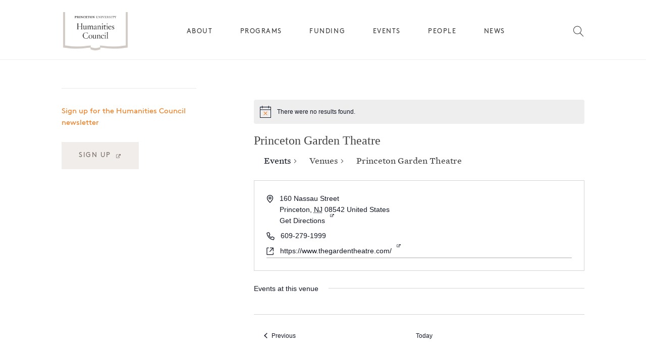

--- FILE ---
content_type: text/html; charset=UTF-8
request_url: https://humanities.princeton.edu/venue/princeton-garden-theatre-2-2/
body_size: 25254
content:

<html class="no-js" lang="en">
<head>
	
    <link rel="stylesheet" href="https://humanities.princeton.edu/wp-content/themes/princeton/style.css">
	<link rel='stylesheet' id='tribe-events-views-v2-bootstrap-datepicker-styles-css' href='https://humanities.princeton.edu/wp-content/plugins/the-events-calendar/vendor/bootstrap-datepicker/css/bootstrap-datepicker.standalone.min.css?ver=6.14.2' type='text/css' media='all' />
<link rel='stylesheet' id='tec-variables-skeleton-css' href='https://humanities.princeton.edu/wp-content/plugins/the-events-calendar/common/build/css/variables-skeleton.css?ver=6.8.4' type='text/css' media='all' />
<link rel='stylesheet' id='tribe-common-skeleton-style-css' href='https://humanities.princeton.edu/wp-content/plugins/the-events-calendar/common/build/css/common-skeleton.css?ver=6.8.4' type='text/css' media='all' />
<link rel='stylesheet' id='tribe-tooltipster-css-css' href='https://humanities.princeton.edu/wp-content/plugins/the-events-calendar/common/vendor/tooltipster/tooltipster.bundle.min.css?ver=6.8.4' type='text/css' media='all' />
<link rel='stylesheet' id='tribe-events-views-v2-skeleton-css' href='https://humanities.princeton.edu/wp-content/plugins/the-events-calendar/build/css/views-skeleton.css?ver=6.14.2' type='text/css' media='all' />
<link rel='stylesheet' id='tec-variables-full-css' href='https://humanities.princeton.edu/wp-content/plugins/the-events-calendar/common/build/css/variables-full.css?ver=6.8.4' type='text/css' media='all' />
<link rel='stylesheet' id='tribe-common-full-style-css' href='https://humanities.princeton.edu/wp-content/plugins/the-events-calendar/common/build/css/common-full.css?ver=6.8.4' type='text/css' media='all' />
<link rel='stylesheet' id='tribe-events-views-v2-full-css' href='https://humanities.princeton.edu/wp-content/plugins/the-events-calendar/build/css/views-full.css?ver=6.14.2' type='text/css' media='all' />
<link rel='stylesheet' id='tribe-events-views-v2-print-css' href='https://humanities.princeton.edu/wp-content/plugins/the-events-calendar/build/css/views-print.css?ver=6.14.2' type='text/css' media='print' />
<link rel='stylesheet' id='tribe-events-pro-views-v2-print-css' href='https://humanities.princeton.edu/wp-content/plugins/events-calendar-pro/build/css/views-print.css?ver=7.6.3' type='text/css' media='print' />
<meta name='robots' content='noindex, follow' />

	<!-- This site is optimized with the Yoast SEO plugin v26.7 - https://yoast.com/wordpress/plugins/seo/ -->
	<title>Princeton Garden Theatre &#8212; Princeton University Humanities Council</title>
	<meta property="og:locale" content="en_US" />
	<meta property="og:type" content="article" />
	<meta property="og:title" content="Princeton Garden Theatre &#8212; Princeton University Humanities Council" />
	<meta property="og:url" content="https://humanities.princeton.edu/venue/princeton-garden-theatre-2-2/" />
	<meta property="og:site_name" content="Princeton University Humanities Council" />
	<meta property="article:publisher" content="https://facebook.com/princetonhumanities" />
	<meta property="article:modified_time" content="2019-05-02T16:48:47+00:00" />
	<meta name="twitter:card" content="summary_large_image" />
	<meta name="twitter:site" content="@princetonhum" />
	<script type="application/ld+json" class="yoast-schema-graph">{"@context":"https://schema.org","@graph":[{"@type":"WebPage","@id":"https://humanities.princeton.edu/venue/princeton-garden-theatre-2-2/","url":"https://humanities.princeton.edu/venue/princeton-garden-theatre-2-2/","name":"Princeton Garden Theatre &#8212; Princeton University Humanities Council","isPartOf":{"@id":"https://humanities.princeton.edu/#website"},"datePublished":"2018-01-30T22:20:48+00:00","dateModified":"2019-05-02T16:48:47+00:00","breadcrumb":{"@id":"https://humanities.princeton.edu/venue/princeton-garden-theatre-2-2/#breadcrumb"},"inLanguage":"en-US","potentialAction":[{"@type":"ReadAction","target":["https://humanities.princeton.edu/venue/princeton-garden-theatre-2-2/"]}]},{"@type":"BreadcrumbList","@id":"https://humanities.princeton.edu/venue/princeton-garden-theatre-2-2/#breadcrumb","itemListElement":[{"@type":"ListItem","position":1,"name":"Home","item":"https://humanities.princeton.edu/"},{"@type":"ListItem","position":2,"name":"Princeton Garden Theatre"}]},{"@type":"WebSite","@id":"https://humanities.princeton.edu/#website","url":"https://humanities.princeton.edu/","name":"Princeton University Humanities Council","description":"","publisher":{"@id":"https://humanities.princeton.edu/#organization"},"potentialAction":[{"@type":"SearchAction","target":{"@type":"EntryPoint","urlTemplate":"https://humanities.princeton.edu/?s={search_term_string}"},"query-input":{"@type":"PropertyValueSpecification","valueRequired":true,"valueName":"search_term_string"}}],"inLanguage":"en-US"},{"@type":"Organization","@id":"https://humanities.princeton.edu/#organization","name":"Princeton University Humanities Council","url":"https://humanities.princeton.edu/","logo":{"@type":"ImageObject","inLanguage":"en-US","@id":"https://humanities.princeton.edu/#/schema/logo/image/","url":"https://humanities.princeton.edu/wp-content/uploads/2019/11/humanities.png","contentUrl":"https://humanities.princeton.edu/wp-content/uploads/2019/11/humanities.png","width":512,"height":512,"caption":"Princeton University Humanities Council"},"image":{"@id":"https://humanities.princeton.edu/#/schema/logo/image/"},"sameAs":["https://facebook.com/princetonhumanities","https://x.com/princetonhum"]}]}</script>
	<!-- / Yoast SEO plugin. -->


<link rel='dns-prefetch' href='//cdnjs.cloudflare.com' />
<link rel="alternate" title="oEmbed (JSON)" type="application/json+oembed" href="https://humanities.princeton.edu/wp-json/oembed/1.0/embed?url=https%3A%2F%2Fhumanities.princeton.edu%2Fvenue%2Fprinceton-garden-theatre-2-2%2F" />
<link rel="alternate" title="oEmbed (XML)" type="text/xml+oembed" href="https://humanities.princeton.edu/wp-json/oembed/1.0/embed?url=https%3A%2F%2Fhumanities.princeton.edu%2Fvenue%2Fprinceton-garden-theatre-2-2%2F&#038;format=xml" />
		<style>
			.lazyload,
			.lazyloading {
				max-width: 100%;
			}
		</style>
		<style id='wp-img-auto-sizes-contain-inline-css' type='text/css'>
img:is([sizes=auto i],[sizes^="auto," i]){contain-intrinsic-size:3000px 1500px}
/*# sourceURL=wp-img-auto-sizes-contain-inline-css */
</style>
<link rel='stylesheet' id='tribe-events-virtual-skeleton-css' href='https://humanities.princeton.edu/wp-content/plugins/events-calendar-pro/build/css/events-virtual-skeleton.css?ver=7.6.3' type='text/css' media='all' />
<link rel='stylesheet' id='tribe-events-virtual-full-css' href='https://humanities.princeton.edu/wp-content/plugins/events-calendar-pro/build/css/events-virtual-full.css?ver=7.6.3' type='text/css' media='all' />
<link rel='stylesheet' id='tec-events-pro-single-css' href='https://humanities.princeton.edu/wp-content/plugins/events-calendar-pro/build/css/events-single.css?ver=7.6.3' type='text/css' media='all' />
<link rel='stylesheet' id='tribe-events-pro-mini-calendar-block-styles-css' href='https://humanities.princeton.edu/wp-content/plugins/events-calendar-pro/build/css/tribe-events-pro-mini-calendar-block.css?ver=7.6.3' type='text/css' media='all' />
<style id='wp-emoji-styles-inline-css' type='text/css'>

	img.wp-smiley, img.emoji {
		display: inline !important;
		border: none !important;
		box-shadow: none !important;
		height: 1em !important;
		width: 1em !important;
		margin: 0 0.07em !important;
		vertical-align: -0.1em !important;
		background: none !important;
		padding: 0 !important;
	}
/*# sourceURL=wp-emoji-styles-inline-css */
</style>
<link rel='stylesheet' id='wp-block-library-css' href='https://humanities.princeton.edu/wp-includes/css/dist/block-library/style.min.css?ver=6.9' type='text/css' media='all' />
<style id='wp-block-library-inline-css' type='text/css'>
/*wp_block_styles_on_demand_placeholder:696fbb5b22f6d*/
/*# sourceURL=wp-block-library-inline-css */
</style>
<style id='classic-theme-styles-inline-css' type='text/css'>
/*! This file is auto-generated */
.wp-block-button__link{color:#fff;background-color:#32373c;border-radius:9999px;box-shadow:none;text-decoration:none;padding:calc(.667em + 2px) calc(1.333em + 2px);font-size:1.125em}.wp-block-file__button{background:#32373c;color:#fff;text-decoration:none}
/*# sourceURL=/wp-includes/css/classic-themes.min.css */
</style>
<link rel='stylesheet' id='princeton-gutenberg-blocks-css' href='https://humanities.princeton.edu/wp-content/plugins/princeton-gutenberg-blocks/assets/css/blocks.style.css?ver=1756240494' type='text/css' media='all' />
<link rel='stylesheet' id='contact-form-7-css' href='https://humanities.princeton.edu/wp-content/plugins/contact-form-7/includes/css/styles.css?ver=6.1.4' type='text/css' media='all' />
<link rel='stylesheet' id='secondline-psb-subscribe-button-styles-css' href='https://humanities.princeton.edu/wp-content/plugins/podcast-subscribe-buttons/assets/css/secondline-psb-styles.css?ver=6.9' type='text/css' media='all' />
<link rel='stylesheet' id='yada-wiki-css' href='https://humanities.princeton.edu/wp-content/plugins/yada-wiki/inc/../css/yadawiki.css?ver=6.9' type='text/css' media='all' />
<link rel='stylesheet' id='pb-accordion-blocks-style-css' href='https://humanities.princeton.edu/wp-content/plugins/accordion-blocks/build/index.css?ver=1.5.0' type='text/css' media='all' />
<link rel='stylesheet' id='dashicons-css' href='https://humanities.princeton.edu/wp-includes/css/dashicons.min.css?ver=6.9' type='text/css' media='all' />
<link rel='stylesheet' id='to-top-css' href='https://humanities.princeton.edu/wp-content/plugins/to-top/public/css/to-top-public.css?ver=2.5.5' type='text/css' media='all' />
<link rel='stylesheet' id='slick-carousel-css' href='https://cdnjs.cloudflare.com/ajax/libs/slick-carousel/1.8.1/slick.min.css?ver=1.8.1' type='text/css' media='all' />
<link rel='stylesheet' id='slick-carousel-theme-css' href='https://cdnjs.cloudflare.com/ajax/libs/slick-carousel/1.8.1/slick-theme.min.css?ver=1.8.1' type='text/css' media='all' />
<link rel='stylesheet' id='princeton_styles-upd-css' href='https://humanities.princeton.edu/wp-content/themes/princeton/styles_2-0.css?ver=1' type='text/css' media='all' />
<link rel='stylesheet' id='princeton_custom-css' href='https://humanities.princeton.edu/wp-content/themes/princeton/overrides.css?ver=6.9' type='text/css' media='all' />
<style id='princeton_custom-inline-css' type='text/css'>
.site-nav > ul > li > .sub-menu:after { border-bottom-color:#f1edea; }.tag-categories-list li, .filter-list, .tribe-event-schedule-details, .wp-caption-text, .site-header__nav .current-menu-item > a, .tribe-mini-calendar .tribe-events-present, .tribe-mini-calendar .tribe-mini-calendar-today { color:#ee8025; }.site-footer-wrapper hr { background-color:#ee8025; }p a, h2 a, article ul a, h4 a, p a:hover, h2 a:hover, article ul a:hover, h4 a:hover { border-bottom-color:#ee8025; }.image__caption, h4, input[type="text"], .tribe-events-event-categories  li a, .cat-item a, .secondary-color, .wp-caption-text, .nav-list__title a, .site-header .newsletter h5, .button, .tribe-button, .feature-slider__type { color:#7d726b; }input[type="text"] { border-bottom-color:#7d726b; }.columns__left h5, h5, .event__date, .orange, .current-cat a, .sidebar-event__date, .site-footer__label, .cat-item.active a, #tribe-community-events .selectit.checked { color:#ee8025; }.tribe-events-event-categories li a:hover, .cat-item a:hover, a:hover, .button:hover, .tribe-button:hover, .js #tribe-community-events .selectit:hover, .archive__toggle .toggle__link.toggle__link_selected, .archive__toggle .toggle__link:hover, .columns__left h4 a:not(.button):hover { color:#ee8025; }.tribe-button { background-color:#f1edea; }.wpcf7 input[type="text"], .wpcf7 input[type="email"], .wpcf7 textarea { border-color:#ee8025; }.archive__toggle .toggle__link.toggle__link_selected::after, .archive__toggle .toggle__link:hover::after { border-color:#ee8025; }.nib__content-wrapper, .feature-slider__content, .site-nav > ul > li > .sub-menu, .site-menu__content, .wpcf7-submit, .button, .tribe-mini-calendar-wrapper .tribe-mini-calendar .tribe-events-has-events, .mobile-menu-active .header__wrapper, .mobile-menu-active .site-header, .menu-mobile__wrapper { background-color:#f1edea; }.tribe-mini-calendar-wrapper .tribe-mini-calendar .tribe-events-has-events div[id*="daynum-"] a:hover { color:#f1edea; }.tribe-mini-calendar-wrapper .tribe-mini-calendar .tribe-events-present, .tribe-mini-calendar-today:hover {  background-color:#ee8025; }body:not(.princeton-main) .button { color:#ee8025; }.overview__widgets .widgettitle, .tribe-event-schedule-details, .event__time, .home__section .sidebar-event__date { color:#ee8025; }.tribe-mini-calendar-nav .tribe-mini-calendar-nav-link, .tribe-mini-calendar-nav .tribe-mini-calendar-nav-link:hover { color:#ee8025; }.overview__content_people .item__title a:hover, .events__back-to-events_link:hover, .mem-program:hover .mem-program__link, .mem-program:hover .prefix, .prefix:hover { color:#ee8025; }.tribe-mini-calendar-wrapper .tribe-mini-calendar .tribe-events-present, .tribe-mini-calendar-today {  background-color:#ee8025; }.tribe-events-single .event__calendar-link p a:hover, .events__back-to-events_link:hover { border-bottom-color:#ee8025; }.tribe-event-sponsor, .tribe-mini-calendar-nav span, table.tribe-mini-calendar .tribe-mini-calendar-dayofweek, .tribe-mini-calendar div[id*="daynum-"] a, .tribe-mini-calendar-no-event { color:#9b8c83; }.archive__toggle .toggle__link { color:#9b8c83; }.tribe-mini-calendar-wrapper .tribe-mini-calendar .tribe-events-has-events:hover { background-color:#9b8c83; }.archive__toggle .toggle__link::after, .menu-section__footer, .menu-mobile__section .menu-section__content { border-bottom-color:#9b8c83; }.archive__category-head .category__title, .events__selected-date, .home__tag, .menu-expand__title, .nib__heading, .feature-slider__type, h6, .home__section .feature-slider__type, .menu-mobile__wrapper .menu-mobile__newsletter h5 { color:#7d726b; }.feature-slider__nav-dot { color:#7d726b; }.events__back-to-events_link,  { border-bottom-color:#7d726b; }.tribe-mini-calendar-wrapper .tribe-mini-calendar .tribe-events-present:hover, .tribe-mini-calendar-wrapper .tribe-mini-calendar .tribe-mini-calendar-today:hover { background-color:#f49b53; }
/*# sourceURL=princeton_custom-inline-css */
</style>
<link rel='stylesheet' id='wp-pagenavi-css' href='https://humanities.princeton.edu/wp-content/plugins/wp-pagenavi/pagenavi-css.css?ver=2.70' type='text/css' media='all' />
<link rel='stylesheet' id='tablepress-default-css' href='https://humanities.princeton.edu/wp-content/plugins/tablepress/css/build/default.css?ver=3.2.6' type='text/css' media='all' />
<script type="text/javascript" src="https://humanities.princeton.edu/wp-includes/js/jquery/jquery.min.js?ver=3.7.1" id="jquery-core-js"></script>
<script type="text/javascript" src="https://humanities.princeton.edu/wp-includes/js/jquery/jquery-migrate.min.js?ver=3.4.1" id="jquery-migrate-js"></script>
<script type="text/javascript" src="https://humanities.princeton.edu/wp-content/plugins/the-events-calendar/common/build/js/tribe-common.js?ver=9c44e11f3503a33e9540" id="tribe-common-js"></script>
<script type="text/javascript" src="https://humanities.princeton.edu/wp-content/plugins/the-events-calendar/build/js/views/breakpoints.js?ver=4208de2df2852e0b91ec" id="tribe-events-views-v2-breakpoints-js"></script>
<script type="text/javascript" src="https://humanities.princeton.edu/wp-content/plugins/princeton-gutenberg-blocks/assets/js/custom.blocks.js?ver=1756240494" id="princeton-gutenberg-blocks-custom-js-js"></script>
<script type="text/javascript" src="https://humanities.princeton.edu/wp-content/plugins/princeton-gutenberg-blocks/assets/js/frontend.blocks.js?ver=1756240494" id="princeton-gutenberg-blocks-frontend-js"></script>
<script type="text/javascript" id="to-top-js-extra">
/* <![CDATA[ */
var to_top_options = {"scroll_offset":"100","icon_opacity":"80","style":"icon","icon_type":"dashicons-arrow-up-alt2","icon_color":"#ee8025","icon_bg_color":"#ffffff","icon_size":"32","border_radius":"50","image":"https://humanities.princeton.edu/wp-content/plugins/to-top/admin/images/default.png","image_width":"65","image_alt":"","location":"bottom-right","margin_x":"20","margin_y":"20","show_on_admin":"0","enable_autohide":"0","autohide_time":"2","enable_hide_small_device":"0","small_device_max_width":"640","reset":"0"};
//# sourceURL=to-top-js-extra
/* ]]> */
</script>
<script async type="text/javascript" src="https://humanities.princeton.edu/wp-content/plugins/to-top/public/js/to-top-public.js?ver=2.5.5" id="to-top-js"></script>
<script type="text/javascript" src="https://cdnjs.cloudflare.com/ajax/libs/slick-carousel/1.8.1/slick.js?ver=1.8.1" id="slick-carousel-js"></script>
<link rel="https://api.w.org/" href="https://humanities.princeton.edu/wp-json/" /><link rel="alternate" title="JSON" type="application/json" href="https://humanities.princeton.edu/wp-json/wp/v2/tribe_venue/18218" /><link rel="EditURI" type="application/rsd+xml" title="RSD" href="https://humanities.princeton.edu/xmlrpc.php?rsd" />
<link rel='shortlink' href='https://humanities.princeton.edu/?p=18218' />
		<script>
		// Select the node that will be observed for mutations
		const targetNode = document.documentElement;

		// Options for the observer (which mutations to observe)
		const config = { attributes: false, childList: true, subtree: true };
		
		var bold_timeline_item_button_done = false;
		var css_override_item_done = false;
		var css_override_group_done = false;
		var css_override_container_done = false;

		// Callback function to execute when mutations are observed
		const callback = function( mutationsList, observer ) {
			var i;
			for ( i = 0; i < mutationsList.length; i++ ) {
				if ( mutationsList[ i ].type === 'childList' ) {
					if ( typeof jQuery !== 'undefined' && jQuery( '.bold_timeline_item_button' ).length > 0 && ! bold_timeline_item_button_done ) {
						bold_timeline_item_button_done = true;
						jQuery( '.bold_timeline_item_button' ).each( function() {
							var css_override = jQuery( this ).data( 'css-override' );
							if ( css_override != '' ) {
								var id = jQuery( this ).attr( 'id' );
								css_override = css_override.replace( /(\.bold_timeline_item_button)([\.\{\s])/g, '.bold_timeline_item_button#' + id + '$2' );
								var head = document.getElementsByTagName( 'head' )[0];
								var style = document.createElement( 'style' );
								style.appendChild( document.createTextNode( css_override ) );
								head.appendChild( style );
							}
						});
					}
					if ( typeof jQuery !== 'undefined' && jQuery( '.bold_timeline_item' ).length > 0 && ! css_override_item_done ) {
						css_override_item_done = true;
						jQuery( '.bold_timeline_item' ).each( function() {
							var css_override = jQuery( this ).data( 'css-override' );
							if ( css_override != '' ) {
								var id = jQuery( this ).attr( 'id' );
								css_override = css_override.replace( /(\.bold_timeline_item)([\.\{\s])/g, '.bold_timeline_item#' + id + '$2' );
								var head = document.getElementsByTagName( 'head' )[0];
								var style = document.createElement( 'style' );
								style.appendChild( document.createTextNode( css_override ) );
								head.appendChild( style );
							}
						});
					}
					if ( typeof jQuery !== 'undefined' && jQuery( '.bold_timeline_group' ).length > 0 && ! css_override_group_done ) {
						css_override_group_done = true;
						jQuery( '.bold_timeline_group' ).each( function() {
							var css_override = jQuery( this ).data( 'css-override' );
							if ( css_override != '' ) {
								var id = jQuery( this ).attr( 'id' );
								css_override = css_override.replace( /(\.bold_timeline_group)([\.\{\s])/g, '.bold_timeline_group#' + id + '$2' );
								var head = document.getElementsByTagName( 'head' )[0];
								var style = document.createElement( 'style' );
								style.appendChild( document.createTextNode( css_override ) );
								head.appendChild( style );
							}
						});
					}
					if ( typeof jQuery !== 'undefined' && jQuery( '.bold_timeline_container' ).length > 0 && ! css_override_container_done ) {
						css_override_container_done = true;
						jQuery( '.bold_timeline_container' ).each( function() {
							var css_override = jQuery( this ).data( 'css-override' );
							if ( css_override != '' ) {
								var id = jQuery( this ).attr( 'id' );
								css_override = css_override.replace( /(\.bold_timeline_container)([\.\{\s])/g, '#' + id + '$2' );
								var head = document.getElementsByTagName( 'head' )[0];
								var style = document.createElement( 'style' );
								style.appendChild( document.createTextNode( css_override ) );
								head.appendChild( style );
							}
						});
					}
				}
			}
		};

		// Create an observer instance linked to the callback function
		const observer = new MutationObserver(callback);

		// Start observing the target node for configured mutations
		observer.observe(targetNode, config);

		// Later, you can stop observing
		document.addEventListener( 'DOMContentLoaded', function() { observer.disconnect(); }, false );

		</script>
	

<!-- https://wordpress.org/plugins/indicate-external-links/ -->
<script type="text/javascript">
jQuery(document).ready(function(){
jQuery("a[href*='http://']:not([href*='"+window.location.hostname+"'])").not('a:has(img)').addClass("extlink").append('<sup></sup>');
jQuery("a[href*='https://']:not([href*='"+window.location.hostname+"'])").not('a:has(img)').addClass("extlink https").append('<sup></sup>');
});
</script>

<style type="text/css" media=screen>

	.extlink sup:after {
		content: "\2197";
		font-size: 1em;
		line-height: 0;
		position: relative;
		vertical-align: baseline;
	}

	.nav-menu .extlink sup:after,
	.wp-caption-text .extlink sup:after {
		content:"";
	}

</style>

<meta name="tec-api-version" content="v1"><meta name="tec-api-origin" content="https://humanities.princeton.edu"><link rel="alternate" href="https://humanities.princeton.edu/wp-json/tribe/events/v1/events/?venue=18218" />		<script>
			document.documentElement.className = document.documentElement.className.replace('no-js', 'js');
		</script>
				<style>
			.no-js img.lazyload {
				display: none;
			}

			figure.wp-block-image img.lazyloading {
				min-width: 150px;
			}

			.lazyload,
			.lazyloading {
				--smush-placeholder-width: 100px;
				--smush-placeholder-aspect-ratio: 1/1;
				width: var(--smush-image-width, var(--smush-placeholder-width)) !important;
				aspect-ratio: var(--smush-image-aspect-ratio, var(--smush-placeholder-aspect-ratio)) !important;
			}

						.lazyload, .lazyloading {
				opacity: 0;
			}

			.lazyloaded {
				opacity: 1;
				transition: opacity 400ms;
				transition-delay: 0ms;
			}

					</style>
		<link rel="icon" href="https://humanities.princeton.edu/wp-content/uploads/2016/09/cropped-humanities-favicon-32x32.png" sizes="32x32" />
<link rel="icon" href="https://humanities.princeton.edu/wp-content/uploads/2016/09/cropped-humanities-favicon-192x192.png" sizes="192x192" />
<link rel="apple-touch-icon" href="https://humanities.princeton.edu/wp-content/uploads/2016/09/cropped-humanities-favicon-180x180.png" />
<meta name="msapplication-TileImage" content="https://humanities.princeton.edu/wp-content/uploads/2016/09/cropped-humanities-favicon-270x270.png" />
		<style type="text/css" id="wp-custom-css">
			/*
You can add your own CSS here.

Click the help icon above to learn more.
*/



h1 {
	font-family: "Hoefler Text", "Hoefler Titling", "Hoefler Titling B", serif;
}

h2, .lead, .event__speaker-name, .type-tribe_events h2.tribe-event-title a {
	font-family: "Hoefler Text", "Hoefler Titling", "Hoefler Titling B", serif;
}

@media (max-width:1200px) {
	.single-post .columns__left {
		order: 2 !important;
		margin-top:3rem;
		border-top:1px solid #ccc;
		padding-top:2rem;
	}
}

@media screen and (min-width:1201px) {

	a.button.button--inline.archive {
		margin: 20px 0;
	}	

	#advanced_sidebar_menu-3 {
		display: none !important;
	}

	h3.grid-heading, h3.grid-heading-first {
		font-size: 1.7em;
	}

}

button.search__button.events-searchform__button.button {
	background: none !important;
}

@media screen and (max-width:767px) {
	a.button.button--inline {
		margin: 12px 5px 0 0 !important;
		font-size: 80% !important;
		max-width:10rem !important;	
	}
	.hide-on-mobile {
		display:none;	
	}
}

@media screen and (max-width: 1200px) {


	.post-type-archive-tribe_events .columns__left {
		order: 0 !important;
		display: block !important;
	}		

	a.button.button--inline {
		float: left;
		position: relative;
		margin: 0 20px 0 0;
	}

	.events-searchform {
		float: left;
		display: inline;
		position: relative;
	}

	.post-type-archive-tribe_events  .columns__left {
		border-bottom: 0 !important;
		display: block !important;
		order:0 !important;
	}

	.post-type-archive-tribe_events  .sidebar__wrapper .textwidget p, #advanced_sidebar_menu-2, .newsletter, .standard-sidebar {
		display:none !important;
	}

	#advanced_sidebar_menu-3-wrap .dashicons {
		margin: -2px 16px 0 0px !important;
		float: left;
	}

	.child-sidebar-menu span.dashicons.dashicons-menu {
		display: none;
	}

}

@media screen and (max-width:599px) {

	h3.grid-heading {
		border-top: 1px solid #ccc;
		padding-top: 1.675em;
		margin-top: .75em;
		font-size: 1.7rem;
	}

	h3.grid-heading-first {
		font-size: 1.7rem;
	}

	.events-searchform {
		float:none;
	}
}

figcaption	 {
	font-family: "Brown", sans-serif;
	-moz-font-feature-settings: "ss01";
	-webkit-font-feature-settings: "ss01";
	font-feature-settings: "ss01";
	color: #7d726b;
	padding-top: 10px;
	font-size: 1rem;
	line-height: 1.6;
	/*    max-width: 800px;  */
	max-width: 100%;
	text-align: left !important;
}

.image__caption, .wp-caption-text {
	max-width: 100% !important;
}

.entry-content li {
	margin-left: 20px;
	list-style-type: disc;
	font-size: 1.125em;
	line-height: 1.675em;
	margin-top:10px;
}

.entry-content li ul li {
	margin-left: 20px;
	list-style-type: circle;
	font-size: 1em;
	line-height: 1.675em;
}

.newsletter {
	border-top: 1px solid #eaeaea;
	padding-top: 33px;
	margin-top: 35px;
	width: 100%;
}

@media screen and (max-width: 1200px) {
	.columns__left {
		order: 0 !important;
		display: inline-block !important;
		margin-top:20px;
		margin-right:0 !important;

	}

	.event__submit, .event__newsletter {
		display: none;
	}
	.columns__left {
		border-bottom: 1px solid #ccc;
		padding-bottom:10px;
		margin-bottom: 20px;
		width:100%;

	}

}

#ecsa-search.layout-small .ecsa-search-icon {
	display:none;
}

.tribe-theme-princeton h2.widgettitle {
	font-family: "Brown", "Helvetica", sans-serif !important;
	-moz-font-feature-settings: "ss01";
	-webkit-font-feature-settings: "ss01";
	font-feature-settings: "ss01";
	letter-spacing: normal;
	color: #EE8025 !important;
	font-size: 1.2rem !important;
	line-height: 1.5 !important;
	margin:20px 0 0 0 !important;
}

#ecsa-search .tt-highlight {
	color:#EE8025 !important;
}

#ecsa-search .tt-dataset {
	font-family: "Hoefler Titling A", "Hoefler Titling B", serif;
	font-size:95%;
}

.ecs-events.default.default-1 .ecs-event .recurringinfo

{
	display: none !important;
}

.page-template-default .columns__right {
	margin-top: 20px;
}

.ecs-event .summary a {
	color: #444;
	font-family: "Hoefler Titling A", "Hoefler Titling B", serif;
	font-size: 1.5em;
	line-height: 1.55;
}

.ecs-event .date_thumb, .ecs-filterbar {
	font-family: 'Brown', Helvetica, sans-serif;
	background-color: #f1edea !important;
	color:#7d726b !important;	
}

.compact.compact-1 .ecs-event .summary {
	padding-left:20px;
}

.compact.compact-1 .ecs-event .date_thumb .day {
	font-weight: normal !important;
}

.ecs-filterbar label {
	margin-bottom:10px
}

#menu-main ul.sub-menu > li > a {
	font-size: 13.5px;
	letter-spacing: .7px;
	color: #7d726b;
}

.columns__right {
	margin-top: 15px;
}

@media screen and (min-width:1601px) {
	.header__wrapper {margin-top: -137px !important;}
	.body-content {margin-top: 137px !important;}

}

/* Magic */

@media screen and (max-width: 1200px) {
	.overview-magic-grants-for-innovation .columns__left, .page-id-21244 .columns__left {
		order: 2 !important;
	}
}


@media (min-width:1600px) {
	.themify_announcement.bar .announcement_container {
		width: 1300px;
	}
}

.themify_announcement .close {
	color: #fff !important;
}

.themify_announcement .toggle-close {
	background-color: #ee8025;
	color:#000;
}

.events-searchform__button img {
	max-width: 24px !important;
}

button.search__button.events-searchform__button.button, .events-searchform__button {
	background-color: #fff !important;
	background: none !important;
}



.funding-proviso {
	border: 2px solid #ee8025;
	margin:20px 0;
	padding: 20px;
}

.funding-proviso p {
	margin-bottom: 10px;
	font-size: 1.2rem;
}

.eapp-popup-content-main {
	height: auto !important;
}

h3.orange {color:#f58125;}

.tablepress .sorting:hover, .tablepress .sorting_asc, .tablepress .sorting_desc, .tablepress tfoot th, .tablepress thead th {
	background-color: #F1EDE8;
}

/* Faculty Bookshelf */

.columns--full-width {
	width: 100%;
	margin-top: 40px;
}

#tablepress-1 a {
	color: #222;
	text-decoration: none !important;
	border-bottom: none !important;
}

#tablepress-1 a:hover {
	color: #ee8025;
	text-decoration: none;
	border-bottom: none;
}

#tablepress-1 a:hover {
	text-decoration: underline;
}

.dataTables_filter {
	margin-bottom: 10px;
}

/* Magic Events */

li.ecs-event {
	list-style-type: none;
	padding-bottom:30px;
}

.ecs-event img {
	max-width: 240px;
	margin: 20px 0 10px 0;
	position: relative;
	display: block !important;
}

p.feature-slider__excerpt {
	margin-bottom:20px;
}

.slider-item.slide.slick-slide p {
	font-family: 'Brown', Helvetica;
	margin-top: 10px;
	line-height: 1.3;
}

.page-id-31002 .slider-items .slick-slide img:hover {
	background-color: #ee8025;
	opacity: .8;
}

.page-id-31002 .slick-track {
	margin-bottom: 15px;
}

/* Community Events Submission */

#tribe-community-events small {
	font-weight: 400;
	font-size: 90%;
	display: block;
	margin-top: 10px;
}

.my-events-header .tribe-button {
	margin: 20px 0;
	clear: both;
	display: inline-block;
}

.tribe-events-community-footer {
	margin-top: 30px;
}

#tribe-community-events #event_custom {
	margin: 30px 0 0 0;
}

#tribe-community-events  input#post_title {
	margin-bottom: 10px;
}

/* Child Page Menu */


h3 a {
	border-bottom: 1px solid #ee8025;
}

h3 {margin-bottom:15px;}


#advanced_sidebar_menu-2 {
	margin:1rem 0 3rem 0;
}

ul.child-sidebar-menu {
	margin-top: 2rem;
}

ul.parent-sidebar-menu li a {
	font-size: 1.3em;
	font-family: "Hoefler Titling A", "Hoefler Titling B", serif;
}

ul.parent-sidebar-menu li.current_page_item a {
	color: #ee8025 !important;
}

ul.parent-sidebar-menu li, ul.child-sidebar-menu li {
	margin-bottom:1.675rem;
}

ul.child-sidebar-menu li a {
	font-size: 1.3em;
	font-family: "Hoefler Titling A", "Hoefler Titling B", serif;
	color: #444;
}

.grandchild-sidebar-menu {
	margin: 1.675rem 0 1.675rem 1.125rem;
}

.grandchild-sidebar-menu li {
	line-height: 1.675rem;
}

ul.grandchild-sidebar-menu.level-1.children li a::before {
	content: "";
}

.grandchild-sidebar-menu li::first-line {
	line-height: 1.125rem;
}

ul.grandchild-sidebar-menu li.current_page_item a {
	color: #EE8025;
}

ul.grandchild-sidebar-menu li.current_page_item a::before {
	content: "―";
	color:#EE8025;
	margin-right:5px;
}

.gridpic a img, .blog .two-column__thumbnail img, .post-type-archive-tribe_events .tribe-events-event-image img {
	opacity: 1;
}

.gridpic a:hover img, .blog .two-column__thumbnail img:hover, .post-type-archive-tribe_events .tribe-events-event-image img:hover {
	opacity: .8;
}

.single-tribe_events .tribe-events-single ul li {
	list-style-type: square;
	font-size: 1.125em;
	line-height: 1.675em;
	margin-bottom: 1em;
	font-family: "Mercury SSm A", "Mercury SSm B", serif !important;
}

span.bold_timeline_item_header_supertitle_inner {
	color: #ee8025 !important;
}

h2.bold_timeline_item_header_title {
	font-size: 2em !important;
}

.hide_featured_image .feature-image {
	display: none;
}

/* Event submission form */
span.timeofdayoptions .tribe-dropdown {
	width: 24px !important;
	margin: 0 24px !important;
	background-color: transparent;
}

span.timeofdayoptions .select2-selection__clear {
	position: fixed !important;
}

#tribe-community-events .event_image_uploader {
	margin-top:20px;
}

#tribe-community-events div#event_tribe_venue {
	display: none;
}


.post-46122, .post-17483 p {
	font-family: serif;
	font-size: 1.225em;
	line-height: 1.675em;}

.tribe_community_edit #event_tribe_event_status {
	display: none;
}

.tribe_community_edit .sidebar__wrapper .section-divider {
	display: none !important;
}

.faculty__profile {
	width: 30%;
	margin-right: 2em;
}

.faculty {
	justify-content: flex-start;
}

.term_description {
	margin: -20px 0 30px 0;
	font-style: italic;
}

.wp-block-columns.is-layout-flex {
	margin-bottom: 2em;
}

/* Home page slider css */

.home__section .feature-slider_main .feature-slider__wrapper{
	width: 100%;
	position: relative;
}
.full-width .home__section {
	background: #f1edea;
}
.home__section .feature-slider__container {
	max-width: 1800px;
	margin: 0 auto;
}
.home__section .feature-slider__background-image:before{
	content: none;
}
.home__section .feature-slider__background-image {
	background: #f1edea;
}
.home__section .feature-slider__background-image img {
	width: 100%;
	height: 100%;
	object-fit: contain;
	object-position: center right;
}
.home__section .feature-slider_main .feature-slider__wrapper .feature-slider__nav{
	position: absolute;
	bottom: -80px;
	left: 0;
	right: 0;
	text-align: center;
	max-width: 100%;
}

@media screen and (max-width: 1440px) {
	.home__section .feature-slider__wrapper {
		height: 550px;
	}
}

@media screen and (min-width: 1201px) and (max-width: 1366px){
	.home__section .feature-slider__wrapper {
		height: 500px;
	}
	.home__section .feature-slider__content-wrapper {
		margin-top: 100px;
	}
}

@media screen and (min-width: 981px) and (max-width: 1200px) {
	.home__section .feature-slider__content-wrapper {
		max-width: 80%;
		margin-top: 70px;
	}
	.home__section .feature-slider__wrapper {
		height: 420px;
	}
}

@media screen and (max-width: 980px) {
	.home__section .feature-slider_main .feature-slider__wrapper .feature-slider__nav{
		bottom: -40px;
	}
	.home__section .feature-slider__background-image{
		height: 100%;
	}
	.home__section .feature-slider__background-image img {
		object-position: center center;
		height: auto;
	}
}

@media screen and (max-width: 767px) {
	.home__section .feature-slider__background-image img {
		height: auto;
	}
}
/* Home page slider css end */

/* Events system update */

.tribe-events .tribe-events-c-view-selector__list-item-text {
	display: none;
}

button.tribe-common-c-btn.tribe-events-c-search__button, .tribe-common-c-btn-border.tribe-events-c-subscribe-dropdown__button {
	font-family: "Brown", "Helvetica", sans-serif;
	-moz-font-feature-settings: "ss01";
	-webkit-font-feature-settings: "ss01";
	font-feature-settings: "ss01";
	font-size: 1em;
	text-transform: uppercase;
	letter-spacing: 0.12em;
	font-weight: normal;
	color: #7d726b;
	background-color: #F4F0ED;
	padding: 1em 1.5em;
	border: 0;
	margin-left: 5px;
	border-radius: 0 !important;
}

button.tribe-common-c-btn.tribe-events-c-search__button:hover {
		padding: 1em 1.5em;
}

.tribe-events-c-top-bar.tribe-events-header__top-bar {
	display: none !important;
}

.tribe-events-c-subscribe-dropdown__container {
    display: none !important;
}

.tribe-events-calendar-list__event-date-tag.tribe-common-g-col {
	display: none;
}

time.tribe-events-calendar-list__event-datetime {
	font-family: "Brown", "Helvetica", sans-serif;
	-moz-font-feature-settings: "ss01";
	-webkit-font-feature-settings: "ss01";
	font-feature-settings: "ss01";
	letter-spacing: normal;
	color: #EE8025;
	font-size: 1.2rem;
	line-height: 1.5;
	margin-bottom: 0.26em;
}

span.tribe-events-calendar-list__event-venue-title.tribe-common-b2--bold {
	font-family: "Brown", "Helvetica", sans-serif;
	-moz-font-feature-settings: "ss01";
	-webkit-font-feature-settings: "ss01";
	font-feature-settings: "ss01";
	letter-spacing: normal;
	color: #9B8C83;
	font-size: 1.2rem;
	line-height: 1.5;
	margin-top: 0;
}

.tribe-events-calendar-list__event-datetime-featured-text.tribe-common-a11y-visual-hide, .tribe-events-calendar-list__event-datetime-featured-icon {
	display: none !important;
}

button.tribe-events-c-subscribe-dropdown__button-text {
	border: 0;
}


.tribe-events .tribe-events-c-nav__list {
	flex-wrap: nowrap;
}

span.tribe-events-calendar-list__event-venue-address, article#post-143 h1.entry-title, .tribe-common button[disabled], .tribe-common input[disabled] {
	display: none;
} {
	display: none;
}

/* 19/02/2024 - Event Page */
.post-type-archive-tribe_events .tribe-events-calendar-list .two-column__content{
	width: 100%;
}


.post-type-archive-tribe_events .tribe-events-calendar-list .two-column__content {
	display: -webkit-box;
	display: -ms-flexbox;
	display: -webkit-flex;
	display: flex;
}

.post-type-archive-tribe_events .tribe-events-calendar-list .two-column__thumbnail, .post-type-archive-tribe_events .tribe-events-calendar-list .two-column__content-wrapper {
	width: calc(50% - 25px);
}
.post-type-archive-tribe_events .tribe-events-calendar-list .two-column__thumbnail {
	margin-left: 25px;
}
.post-type-archive-tribe_events .tribe-events-calendar-list .two-column__content-wrapper{
	margin-right: 25px;
}

.post-type-archive-tribe_events .two-column__content-wrapper{}
.post-type-archive-tribe_events .tribe-events-calendar-list .tribe-event-schedule-details {
	font-family: "Brown", "Helvetica", sans-serif;
	-moz-font-feature-settings: "ss01";
	-webkit-font-feature-settings: "ss01";
	font-feature-settings: "ss01";
	letter-spacing: normal;
	color: #EE8025!important;
	font-size: 1.2rem;
	line-height: 1.5;
	margin-bottom: 1.6em;
}

.post-type-archive-tribe_events .tribe-events-calendar-list h3.tribe-events-calendar-list__event-title.tribe-common-h6.tribe-common-h4--min-medium {
	font-family: "Hoefler Titling A", "Hoefler Titling B", serif;
	font-size: 1.875em;
	line-height: 1.55;
	margin-bottom: 0.833em;
}
.post-type-archive-tribe_events .tribe-events-calendar-list h3.tribe-events-calendar-list__event-title.tribe-common-h6.tribe-common-h4--min-medium a{color: #444444!important;
	border-bottom: 0 !important;
font-weight:normal;
}
.post-type-archive-tribe_events .tribe-events-calendar-list h3.tribe-events-calendar-list__event-title.tribe-common-h6.tribe-common-h4--min-medium a:hover{
	border-bottom: 0 !important;
	color: #EE8025!important;
}
.post-type-archive-tribe_events .tribe-events-calendar-list .tribe-events-calendar-list__event-featured-image{
	width: 100% !important

}
.post-type-archive-tribe_events .tribe-events-calendar-list__event-featured-image-wrapper.tribe-common-g-col {
	width: 100% !important;
}
.post-type-archive-tribe_events  time.tribe-events-calendar-list__event-datetime{
	color: #EE8025 !important;
}
.post-type-archive-tribe_events .tribe-event-sponsor {
	font-family: "Brown", "Helvetica", sans-serif;
	-moz-font-feature-settings: "ss01";
	-webkit-font-feature-settings: "ss01";
	font-feature-settings: "ss01";
	letter-spacing: normal;
	color: #9B8C83;
	font-size: 1.2rem;
	line-height: 1.5;
	margin-bottom: 0;
}
.post-type-archive-tribe_events  h4.event__speaker-name {
	font-size: 1.3em;
	line-height: 1.9rem;
	font-family: "Hoefler Titling A", "Hoefler Titling B", serif;
	color: #4b4b4b;
	margin-bottom: 1.364em;
	font-family: "Hoefler Text", "Hoefler Titling", "Hoefler Titling B", serif;
}

@media screen and (max-width: 767px) {
	.post-type-archive-tribe_events .tribe-events-calendar-list .two-column__content {
		flex-direction: column-reverse;
	}
	.post-type-archive-tribe_events .tribe-events-calendar-list .two-column__thumbnail, .post-type-archive-tribe_events .tribe-events-calendar-list .two-column__content-wrapper {
		width: 100%;
		margin-left: 0;
		margin-right: 0;
	}
}

.tribe-common--breakpoint-medium.tribe-events .tribe-events-c-view-selector--tabs .tribe-events-c-view-selector__content, .tribe-events-c-view-selector.tribe-events-c-view-selector--labels.tribe-events-c-view-selector--tabs {
	display:none;
}

.tribe-common--breakpoint-medium.tribe-events .tribe-common-c-btn.tribe-events-c-search__button {
	margin: 5px !important;
}

.tribe-events .tribe-events-c-search__button:focus, .tribe-events .tribe-events-c-search__button:hover, .tribe-events button.tribe-events-c-search__button:focus, .tribe-events button.tribe-events-c-search__button:hover {
	color: #EE8025;
	background-color: #f1edea;
	font-family: "Brown", "Helvetica", sans-serif;
    -moz-font-feature-settings: "ss01";
    -webkit-font-feature-settings: "ss01";
    font-feature-settings: "ss01";
    font-size: 1em;
    text-transform: uppercase;
    letter-spacing: 0.12em;
    font-weight: normal;
    background-color: #F4F0ED;
    padding: 1em 1.5em;
	border: none;
}

.calendar__header.archive__header.archive__header_events {
    margin: 2em 0 0 0;
}

.post-type-archive-tribe_events .tribe-events-calendar-list h3.tribe-events-calendar-list__event-title.tribe-common-h6.tribe-common-h4--min-medium a {
    line-height: 1.2;
}

.post-type-archive-tribe_events .tribe-events-calendar-list .two-column__content {
    display: flex;
    justify-content: center;
}


.tribe-events-calendar-list__event-row .two-column__content.two-column__content--narrow {
    margin-bottom: 3em;
}

h2.ecs-event-title {
    font-family: "Hoefler Text", "Hoefler Titling", serif !important;
    font-size: 1.1em;
    line-height: 1;
  	margin-right: 2em;
}

.ecs-event .ecs-date {
    font-family: "Brown", sans-serif;
    color: #7d726b;
	font-weight:300 !important;
}
.ecs-event .ecs-venue {
    font-family: "Brown", sans-serif;
    color: #ee8025;
}

/* Upcoming Events 22Feb */
.upcomingEvents .ecs-events{
	display: flex;
	flex-wrap: wrap;
	margin-left: -15px;
	margin-right: -15px;
}
.upcomingEvents .ecs-events .ecs-event{
	width: 33.33%;
	padding-left: 15px !important;
	padding-right: 15px !important;
	box-sizing: border-box;
}
.upcomingEvents .ecs-events .ecs-event .time{
	color: #ee8025;
	font-family: "Brown", "Helvetica", sans-serif;
	font-feature-settings: "ss01";
  letter-spacing: normal;
	font-size: 1.2rem;
  line-height: 1.5;
	font-weight: normal !important;
}
.upcomingEvents .ecs-events .ecs-event .entry-title{
	margin-top: 20px;
	margin-bottom: 15px;
}
.upcomingEvents .ecs-events .ecs-event .entry-title a{
	border-bottom: 0;
	font-size: 0.7em;
	line-height: 1.5;
}
.upcomingEvents .ecs-events .ecs-event .entry-title a:hover{
	color: #ee8025;
}
.upcomingEvents .ecs-events .ecs-event .ecs-venue-details .venue, .upcomingEvents .ecs-events .ecs-event .ecs-venue-details .venue a{
	color: #7d726b;
	font-size: 1rem;
  line-height: 1.5;
  font-family: "Hoefler Titling A", "Hoefler Titling B", serif;
}
.upcomingEvents .ecs-events .ecs-event .ecs-thumbnail img{
	max-width: 100%;
}
.upcomingEvents .ecs-events .ecs-event .ecs-venue-details .venue .tribe-address .ribe-region{
	text-decoration: none;
}
.upcomingEvents .ecs-all-events a{
	display: inline-block;
	background-color: #f1edea;
	color: #7d726b;
	font-size: 1.125em;
	padding: 1.389em 30px;
	letter-spacing: 0.083em;
	font-family: "Brown", "Helvetica", sans-serif;
	font-feature-settings: "ss01";
	text-transform: uppercase;
	font-weight: normal;
}
.upcomingEvents .ecs-all-events a:hover{
	color: #ee8025;
}
@media screen and (max-width: 767px) {
	.upcomingEvents .ecs-events .ecs-event{
		width: 100%;
	}
}
/* Upcoming Events 22Feb end */

/* Event Page 22Feb */
.tribe-events-calendar-list .two-column__content-wrapper .hum-date-venue{
	margin-bottom: 1.6em;
	display: inline-block;
}
.tribe-events-calendar-list .two-column__content-wrapper .hum-date-venue .tribe-event-schedule-details, .tribe-events-calendar-list .two-column__content-wrapper .hum-date-venue .tribe-events-calendar-list__event-venue{
	margin-bottom: 0;
	display: inline;
}
.tribe-events-calendar-list .two-column__content-wrapper .hum-date-venue .tribe-events-calendar-list__event-venue span{
	font-feature-settings: "ss01";
  letter-spacing: normal;
  color: #EE8025 !important;
  font-size: 1.2rem;
  line-height: 1.5;
	font-family: "Brown", "Helvetica", sans-serif;
	font-weight: normal;
}
.tribe-events-calendar-list .two-column__content-wrapper .hum-date-venue .tribe-events-calendar-list__event-venue span::before{
	content: "·";
}
/* Event Page 22Feb end */

/* Submit event 22Feb */
.hum-custom-date-time-block .recurrence-row.tribe-datetime-block{
	display: none;
}
.hum-custom-date-time-block, .hum-custom-date-time-block tbody, .hum-custom-date-time-block .start-end-time-row-custom, .hum-custom-date-time-block .tribe-section-content-field{
	width: 100%;
	display: block;
}
.start-end-time-row-custom .date-wrapper .tribe-datepicker{
	width: 280px;
	height: 40px;
	border-radius: 0;
}
.start-end-time-row-custom .date-wrapper .tribe-timepicker{
	height: 40px;
	width: 85px;
	margin-left: 15px;
	border-radius: 0;
}
.hum-custom-date-time-block .all-day-check .tribe-section-content-field{
	display: flex;
	
}
.hum-custom-date-time-block .all-day-check .tribe-section-content-field label{
	color: #7d726b !important;
  font-size: 1.25rem !important;
}
.start-end-time-row-custom .end-date-wrap.date-wrapper input{
	margin-bottom: 20px;
}
.hum-custom-date-time-block .all-day-check .tribe-section-content-field #allDayCheckbox{
	border-radius: 0;
  height: 18px;
  width: 18px;
	margin-left: 0;
	margin-right: 10px;
}
@media screen and (max-width: 600px) {
	.start-end-time-row-custom .date-wrapper .tribe-datepicker{
		width: 150px;
	}
}
/* Submit event 22Feb end */


.tribe-events .tribe-events-c-events-bar .tribe-common-form-control-text__input {
    font-family: 'Brown', sans-serif;
    text-transform: uppercase;
    border-bottom: 1px solid #ccc;
}

.tribe-common--breakpoint-medium.tribe-events .tribe-events-c-events-bar--border {
   border: none !important;
}

/* Upcoming Events 23Feb */
.ecs-design-custom{
	display: flex;
	gap: 20px;
}
.ecs-design-custom .ecs-event{
		width: 50%;
}
.ecs-design-custom .ecs-event .ecs-date{
	color: #ee8025;
	font-family: "Brown", "Helvetica", sans-serif;
	font-feature-settings: "ss01";
  letter-spacing: normal;
	font-size: 1.2rem;
  line-height: 1.5;
}
.ecs-design-custom .ecs-event .ecs-event-title{
	margin-bottom: 10px;
	margin-top: 20px;
}
.ecs-design-custom .ecs-event .ecs-event-title a{
	border-bottom: 0;
}
.ecs-design-custom .ecs-event .ecs-event-title a:hover{
	color: #ee8025;
}
.ecs-design-custom .ecs-event .ecs-sponsor{
	color: #7d726b;
	line-height: 1.4;
	font-family: "Brown", sans-serif;
	font-size: 1.2rem;
	margin-top: 1em;
}
.upcomingEvents span.ecs-all-events{
	display: inline-block;
	margin-top: 20px;
}
@media screen and (max-width: 767px) {
	.ecs-design-custom{
		flex-wrap: wrap;
	}
	.ecs-design-custom .ecs-event{
		width: 100%;
		margin-bottom: 30px;
  }
}
/* Upcoming Events 23Feb end */

.event-featured h4.event__name, .ecs-sponsor {
    font-family: "Brown", sans-serif;
}

/* Category Event Page 26 March */
.archive-tribe-events .event.event__wrapper.archive-post__wrapper {
    display: flex;
}

@media (max-width: 767px) { 
	.archive-tribe-events .event.event__wrapper.archive-post__wrapper {
		display: block;
	}
}

.custom-event-category .tribe-events-loop {
    margin: 0 0 6em 0;
}

span.req {
    color: #ee8025;
}

.tribe-community-notice-success > p:first-child {
display: none !important;
}

.tribe-community-notice-success > p:before {
content: 'Thank you for submitting your event. If you have questions, please email Mary Cate Connors at marycc@princeton.edu. To submit another event, please refresh this page.';
display:block;
	padding-bottom:30px;
}
.tribe-community-notice.tribe-community-notice-success a {
    display: none !important;
}

.disclaimer {
    margin-top: 44px;
    border-top: 1px solid #ccc;
    padding-top: 15px;
    line-height: 1.3;
	font-family: "Brown", sans-serif;
}

.extlink sup:after {
    content: "\f08e";
    font-size: .7em;
    line-height: 2;
    position: relative;
    vertical-align: top;
    font-family: 'FontAwesome';
    margin-left: 10px;
}

@media screen and (max-width: 1200px) {
    .site-footer-wrapper:not(.footer_department) .site-footer__column--social {
        display: block;
    }
}

a.program__link sup::after {
	display: none;
}

.site-footer a.extlink sup::after {
    display: none !important;
}

.single-tribe_events .tribe-events-c-subscribe-dropdown__container {
	display: block !important;
	float: right !important;
}

.single-tribe_events h2.event__date.lnum {
    font-family: "Brown", sans-serif !important;
}

.single-tribe_events h2.event__venue-speaker {
    margin-top: 15px;
} 

.single-tribe_events h5.event__sponsor {
	color: #7d726b !important;
	margin: 0 !important;
}

.custom-msg-tribe-success { margin:15px 0; padding:10px; background:#e0f7e9; border:1px solid #8bc34a; color:#2e7d32; border-radius:6px; } .custom-msg-tribe-success p { margin-bottom: 0; }

/* gallery image columns issue 08jan26 */
.single .wp-block-gallery.has-nested-images{
	display: flex;
	flex-wrap: wrap;
	gap: 1em;
}
/* gallery image columns issue 08jan26 */
		</style>
		<!-- To Top Custom CSS --><style type='text/css'>#to_top_scrollup {color: #ee8025;background-color: #ffffff;-webkit-border-radius: 50%; -moz-border-radius: 50%; border-radius: 50%;opacity: 0.8;}</style>	<meta name="viewport" content="width=device-width, initial-scale=1.0">
	<!--link rel="stylesheet" type="text/css" href="https://cloud.typography.com/7965534/6854552/css/fonts.css" /-->
	<link rel="stylesheet" type="text/css" href="https://humanities.princeton.edu/wp-content/themes/princeton/fonts/520313/2C2909AF28F2E1729.css">

	<!-- Global site tag (gtag.js) - Google Analytics -->
<script async src="https://www.googletagmanager.com/gtag/js?id=UA-149376008-1"></script>
<script>
  window.dataLayer = window.dataLayer || [];
  function gtag(){dataLayer.push(arguments);}
  gtag('js', new Date());

  gtag('config', 'UA-149376008-1');
</script>

</head>
<body class="wp-singular tribe_venue-template-default single single-tribe_venue postid-18218 wp-theme-princeton princeton-main tribe-no-js page-template-princeton-humanities page- tribe-theme-princeton">
    <div class="header__wrapper">
        <header class="site-header clearfix">
            <div class="narrow">
                
<div class="site-header__full">
	<div class="site-header__wrapper-left">
		<div class="site-header__logo">
							<a href="https://humanities.princeton.edu">
					<div class="hidden">Humanities Council Logo</div><img width="800" height="496" alt=" Humanities Council Logo" class="attachment-full lazyload" style="--smush-placeholder-width: 800px; --smush-placeholder-aspect-ratio: 800/496;max-width: 100%;" data-srcset="https://humanities.princeton.edu/wp-content/uploads/2016/09/Humanities-Council.png 800w, https://humanities.princeton.edu/wp-content/uploads/2016/09/Humanities-Council-300x186.png 300w, https://humanities.princeton.edu/wp-content/uploads/2016/09/Humanities-Council-768x476.png 768w" data-sizes="(max-width: 800px) 100vw, 800px" data-src="https://humanities.princeton.edu/wp-content/uploads/2016/09/Humanities-Council.png" src="[data-uri]" />				</a>
					</div>

		<nav class="site-header__nav site-nav"><ul id="menu-main" class="menu"><li id="menu-item-39369" class="menu-item menu-item-type-custom menu-item-object-custom menu-item-has-children menu-expand__about menu-item-39369"><a href="/about/">About</a>
<ul class="sub-menu">
	<li id="menu-item-28387" class="menu-item menu-item-type-custom menu-item-object-custom menu-expand__mission menu-item-28387"><a href="/about/">Mission</a></li>
	<li id="menu-item-28388" class="menu-item menu-item-type-custom menu-item-object-custom menu-expand__priorities menu-item-28388"><a href="/about/priorities/">Priorities</a></li>
	<li id="menu-item-28389" class="menu-item menu-item-type-custom menu-item-object-custom menu-expand__participating-units menu-item-28389"><a href="/about/participating-members/">Participating Units</a></li>
	<li id="menu-item-28391" class="menu-item menu-item-type-custom menu-item-object-custom menu-expand__annual-brochure menu-item-28391"><a href="/about/annual-brochure/">Annual Brochure</a></li>
	<li id="menu-item-28392" class="menu-item menu-item-type-custom menu-item-object-custom menu-expand__location menu-item-28392"><a href="/about/location/">Location</a></li>
</ul>
</li>
<li id="menu-item-36607" class="menu-item menu-item-type-post_type menu-item-object-page menu-item-has-children menu-expand__programs menu-item-36607"><a href="https://humanities.princeton.edu/humanities-council-programs/">Programs</a>
<ul class="sub-menu">
	<li id="menu-item-36780" class="menu-item menu-item-type-custom menu-item-object-custom menu-expand__view-all menu-item-36780"><a href="/humanities-council-programs/">View All</a></li>
	<li id="menu-item-36608" class="menu-item menu-item-type-post_type menu-item-object-page menu-expand__ menu-item-36608"><a href="https://humanities.princeton.edu/humanities-council-programs/academic-programs/">Academic Programs</a></li>
	<li id="menu-item-47607" class="menu-item menu-item-type-post_type menu-item-object-page menu-expand__ menu-item-47607"><a href="https://humanities.princeton.edu/humanities-council-programs/professorships-and-fellowships/">Professorships and Fellowships</a></li>
	<li id="menu-item-39514" class="menu-item menu-item-type-post_type menu-item-object-page menu-expand__ menu-item-39514"><a href="https://humanities.princeton.edu/humanities-council-programs/public-lectures/">Public Lectures</a></li>
	<li id="menu-item-36613" class="menu-item menu-item-type-post_type menu-item-object-page menu-expand__ menu-item-36613"><a href="https://humanities.princeton.edu/humanities-council-programs/humanities-colloquium/">Annual Humanities Colloquium</a></li>
	<li id="menu-item-36614" class="menu-item menu-item-type-post_type menu-item-object-page menu-expand__ menu-item-36614"><a href="https://humanities.princeton.edu/humanities-council-programs/working-groups/">Working Groups</a></li>
	<li id="menu-item-48395" class="menu-item menu-item-type-post_type menu-item-object-page menu-expand__ menu-item-48395"><a href="https://humanities.princeton.edu/humanities-council-programs/global-initiatives/">Global Initiatives</a></li>
	<li id="menu-item-36617" class="menu-item menu-item-type-post_type menu-item-object-page menu-expand__ menu-item-36617"><a href="https://humanities.princeton.edu/humanities-council-programs/being-human/">Being Human at Princeton</a></li>
	<li id="menu-item-36618" class="menu-item menu-item-type-post_type menu-item-object-page menu-expand__ menu-item-36618"><a href="https://humanities.princeton.edu/humanities-council-programs/faculty-bookshelf/">Faculty Bookshelf</a></li>
</ul>
</li>
<li id="menu-item-28403" class="menu-item menu-item-type-custom menu-item-object-custom menu-item-has-children menu-expand__funding menu-item-28403"><a href="/funding-opportunities/">Funding</a>
<ul class="sub-menu">
	<li id="menu-item-36781" class="menu-item menu-item-type-custom menu-item-object-custom menu-expand__view-all menu-item-36781"><a href="/funding-opportunities/">View All</a></li>
	<li id="menu-item-28404" class="menu-item menu-item-type-custom menu-item-object-custom menu-expand__magic-grants-for-innovation menu-item-28404"><a href="/funding-opportunities/magic-grants-for-innovation/">Magic Grants for Innovation</a></li>
	<li id="menu-item-28405" class="menu-item menu-item-type-custom menu-item-object-custom menu-expand__team-teaching-grants menu-item-28405"><a href="/funding-opportunities/team-teaching-grants/">Team Teaching Grants</a></li>
	<li id="menu-item-28406" class="menu-item menu-item-type-custom menu-item-object-custom menu-expand__visiting-fellowships menu-item-28406"><a href="/funding-opportunities/visiting-faculty/">Visiting Fellowships</a></li>
	<li id="menu-item-28407" class="menu-item menu-item-type-custom menu-item-object-custom menu-expand__professorships menu-item-28407"><a href="/funding-opportunities/research-professorships/">Professorships</a></li>
	<li id="menu-item-28408" class="menu-item menu-item-type-custom menu-item-object-custom menu-expand__working-groups menu-item-28408"><a href="/funding-opportunities/working-groups/">Working Groups</a></li>
	<li id="menu-item-28409" class="menu-item menu-item-type-custom menu-item-object-custom menu-expand__collaborative-humanities menu-item-28409"><a href="/funding-opportunities/collaborative-humanities/">Collaborative Humanities</a></li>
	<li id="menu-item-28410" class="menu-item menu-item-type-custom menu-item-object-custom menu-expand__faculty-outreach-grants menu-item-28410"><a href="/funding-opportunities/faculty-outreach-grants/">Faculty Outreach Grants</a></li>
	<li id="menu-item-28411" class="menu-item menu-item-type-custom menu-item-object-custom menu-expand__co-sponsorships menu-item-28411"><a href="/funding-opportunities/co-sponsorships/">Co-Sponsorships</a></li>
</ul>
</li>
<li id="menu-item-28412" class="menu-item menu-item-type-custom menu-item-object-custom menu-item-has-children menu-expand__events menu-item-28412"><a href="/events">Events</a>
<ul class="sub-menu">
	<li id="menu-item-39515" class="menu-item menu-item-type-custom menu-item-object-custom menu-expand__view-all menu-item-39515"><a href="/events">View All</a></li>
	<li id="menu-item-39501" class="menu-item menu-item-type-custom menu-item-object-custom menu-expand__gauss-seminars-in-criticism menu-item-39501"><a href="https://humanities.princeton.edu/events/event_category/gauss/">Gauss Seminars in Criticism</a></li>
	<li id="menu-item-39502" class="menu-item menu-item-type-custom menu-item-object-custom menu-expand__belknap-visitors menu-item-39502"><a href="https://humanities.princeton.edu/events/event_category/belknap/?view=full">Belknap Visitors</a></li>
	<li id="menu-item-39503" class="menu-item menu-item-type-custom menu-item-object-custom menu-expand__eberhard-l-faber-iv-memorial-lectures menu-item-39503"><a href="https://humanities.princeton.edu/events/event_category/faber/?view=full">Eberhard L. Faber IV Memorial Lectures</a></li>
	<li id="menu-item-39504" class="menu-item menu-item-type-custom menu-item-object-custom menu-expand__events-archive menu-item-39504"><a href="https://humanities.princeton.edu/events-archive/">Events Archive</a></li>
</ul>
</li>
<li id="menu-item-28413" class="menu-item menu-item-type-custom menu-item-object-custom menu-expand__people menu-item-28413"><a href="/people-in-the-humanities-council">People</a></li>
<li id="menu-item-28421" class="menu-item menu-item-type-custom menu-item-object-custom menu-expand__news menu-item-28421"><a href="/news">News</a></li>
</ul></nav>	</div>
	<div class="site-header__wrapper-right">
		<div class="site-header__search-menu">
			<div class="site__search">
				<a href="/site-search">
					<img data-src="https://humanities.princeton.edu/wp-content/themes/princeton/images/icons/search.svg" alt="Search" class="site-header__icon lazyload" src="[data-uri]">
				</a>
			</div>
			<div class="site-header__menu-toggle site-menu-toggle">
	<img data-src="https://humanities.princeton.edu/wp-content/themes/princeton/images/icons/menu.svg" alt="Menu" class="site-header__icon site-header__icon--menu lazyload" src="[data-uri]">
	<img data-src="https://humanities.princeton.edu/wp-content/themes/princeton/images/icons/menu-x.svg" alt="Close Menu" class="site-header__icon site-header__icon--x lazyload" src="[data-uri]">
	<div class="site-menu-toggle__label">
		Menu
	</div>
</div>
		</div>
	</div>
</div>
                <div class="menu-mobile__wrapper">
    <div class="menu-mobile__container">
        <div class="menu-mobile__section">
            <div class="menu-section__content">
                <ul id="menu-mobile-menu" class="menu-section__menu-list"><li id="menu-item-39368" class="menu-item menu-item-type-custom menu-item-object-custom menu-item-has-children menu-expand__about menu-item-39368"><a href="/about/mission">About</a><span class="nav-list__expand-icon"></span>
<ul class="sub-menu">
	<li id="menu-item-22532" class="menu-item menu-item-type-custom menu-item-object-custom menu-expand__mission menu-item-22532"><a href="/about/mission">Mission</a><span class="nav-list__expand-icon"></span></li>
	<li id="menu-item-39729" class="menu-item menu-item-type-post_type menu-item-object-page menu-expand__ menu-item-39729"><a href="https://humanities.princeton.edu/about/priorities/">Priorities</a><span class="nav-list__expand-icon"></span></li>
	<li id="menu-item-29076" class="menu-item menu-item-type-custom menu-item-object-custom menu-expand__participating-members menu-item-29076"><a href="/about/centers-and-programs/">Participating Members</a><span class="nav-list__expand-icon"></span></li>
	<li id="menu-item-22536" class="menu-item menu-item-type-custom menu-item-object-custom menu-expand__annual-brochure menu-item-22536"><a href="/about/annual-brochure/">Annual Brochure</a><span class="nav-list__expand-icon"></span></li>
	<li id="menu-item-22537" class="menu-item menu-item-type-custom menu-item-object-custom menu-expand__location menu-item-22537"><a href="/about/location">Location</a><span class="nav-list__expand-icon"></span></li>
</ul>
</li>
<li id="menu-item-17229" class="menu-item menu-item-type-custom menu-item-object-custom menu-item-has-children menu-expand__programs menu-item-17229"><a href="/humanities-council-programs/">Programs</a><span class="nav-list__expand-icon"></span>
<ul class="sub-menu">
	<li id="menu-item-36778" class="menu-item menu-item-type-custom menu-item-object-custom menu-expand__view-all menu-item-36778"><a href="/humanities-council-programs/">View All</a><span class="nav-list__expand-icon"></span></li>
	<li id="menu-item-29077" class="menu-item menu-item-type-custom menu-item-object-custom menu-expand__academic-programs menu-item-29077"><a href="https://humanities.princeton.edu/humanities-council-programs/academic-programs/">Academic Programs</a><span class="nav-list__expand-icon"></span></li>
	<li id="menu-item-29078" class="menu-item menu-item-type-custom menu-item-object-custom menu-expand__professorships-and-fellowships menu-item-29078"><a href="https://humanities.princeton.edu/humanities-council-programs/professorships-and-fellowships/">Professorships and Fellowships</a><span class="nav-list__expand-icon"></span></li>
	<li id="menu-item-39516" class="menu-item menu-item-type-post_type menu-item-object-page menu-expand__ menu-item-39516"><a href="https://humanities.princeton.edu/humanities-council-programs/public-lectures/">Public Lectures</a><span class="nav-list__expand-icon"></span></li>
	<li id="menu-item-35235" class="menu-item menu-item-type-post_type menu-item-object-page menu-expand__ menu-item-35235"><a href="https://humanities.princeton.edu/humanities-council-programs/humanities-colloquium/">Annual Humanities Colloquium</a><span class="nav-list__expand-icon"></span></li>
	<li id="menu-item-29083" class="menu-item menu-item-type-custom menu-item-object-custom menu-expand__working-groups menu-item-29083"><a href="https://humanities.princeton.edu/humanities-council-programs/working-groups/">Working Groups</a><span class="nav-list__expand-icon"></span></li>
	<li id="menu-item-29084" class="menu-item menu-item-type-custom menu-item-object-custom menu-expand__global-initiatives menu-item-29084"><a href="https://humanities.princeton.edu/humanities-council-programs/global-initiatives/">Global Initiatives</a><span class="nav-list__expand-icon"></span></li>
	<li id="menu-item-29085" class="menu-item menu-item-type-custom menu-item-object-custom menu-expand__being-human-at-princeton menu-item-29085"><a href="https://humanities.princeton.edu/humanities-council-programs/being-human/">Being Human at Princeton</a><span class="nav-list__expand-icon"></span></li>
	<li id="menu-item-32507" class="menu-item menu-item-type-post_type menu-item-object-page menu-expand__ menu-item-32507"><a href="https://humanities.princeton.edu/humanities-council-programs/faculty-bookshelf/">Faculty Bookshelf</a><span class="nav-list__expand-icon"></span></li>
</ul>
</li>
<li id="menu-item-17231" class="menu-item menu-item-type-custom menu-item-object-custom menu-item-has-children menu-expand__funding menu-item-17231"><a href="https://humanities.princeton.edu/funding-opportunities/">Funding</a><span class="nav-list__expand-icon"></span>
<ul class="sub-menu">
	<li id="menu-item-36779" class="menu-item menu-item-type-custom menu-item-object-custom menu-expand__view-all menu-item-36779"><a href="https://humanities.princeton.edu/funding-opportunities/">View All</a><span class="nav-list__expand-icon"></span></li>
	<li id="menu-item-29086" class="menu-item menu-item-type-custom menu-item-object-custom menu-expand__magic-grants-for-innovation menu-item-29086"><a href="https://humanities.princeton.edu/funding-opportunities/magic-grants-for-innovation/">Magic Grants for Innovation</a><span class="nav-list__expand-icon"></span></li>
	<li id="menu-item-29087" class="menu-item menu-item-type-custom menu-item-object-custom menu-expand__team-teaching-grants menu-item-29087"><a href="https://humanities.princeton.edu/funding-opportunities/team-teaching-grants/">Team Teaching Grants</a><span class="nav-list__expand-icon"></span></li>
	<li id="menu-item-29088" class="menu-item menu-item-type-custom menu-item-object-custom menu-expand__visiting-fellowships menu-item-29088"><a href="https://humanities.princeton.edu/funding-opportunities/visiting-faculty/">Visiting Fellowships</a><span class="nav-list__expand-icon"></span></li>
	<li id="menu-item-29089" class="menu-item menu-item-type-custom menu-item-object-custom menu-expand__professorships menu-item-29089"><a href="https://humanities.princeton.edu/funding-opportunities/research-professorships/">Professorships</a><span class="nav-list__expand-icon"></span></li>
	<li id="menu-item-29090" class="menu-item menu-item-type-custom menu-item-object-custom menu-expand__working-groups menu-item-29090"><a href="https://humanities.princeton.edu/funding-opportunities/working-groups/">Working Groups</a><span class="nav-list__expand-icon"></span></li>
	<li id="menu-item-29091" class="menu-item menu-item-type-custom menu-item-object-custom menu-expand__collaborative-humanities menu-item-29091"><a href="https://humanities.princeton.edu/funding-opportunities/collaborative-humanities/">Collaborative Humanities</a><span class="nav-list__expand-icon"></span></li>
	<li id="menu-item-29092" class="menu-item menu-item-type-custom menu-item-object-custom menu-expand__faculty-outreach-grants menu-item-29092"><a href="https://humanities.princeton.edu/funding-opportunities/faculty-outreach-grants/">Faculty Outreach Grants</a><span class="nav-list__expand-icon"></span></li>
	<li id="menu-item-29093" class="menu-item menu-item-type-custom menu-item-object-custom menu-expand__co-sponsorships menu-item-29093"><a href="https://humanities.princeton.edu/funding-opportunities/co-sponsorships/">Co-Sponsorships</a><span class="nav-list__expand-icon"></span></li>
</ul>
</li>
<li id="menu-item-15849" class="menu-item menu-item-type-custom menu-item-object-custom menu-item-has-children menu-expand__events menu-item-15849"><a href="/events">Events</a><span class="nav-list__expand-icon"></span>
<ul class="sub-menu">
	<li id="menu-item-62502" class="menu-item menu-item-type-custom menu-item-object-custom menu-expand__view-all menu-item-62502"><a href="/events">View All</a><span class="nav-list__expand-icon"></span></li>
	<li id="menu-item-42962" class="menu-item menu-item-type-custom menu-item-object-custom menu-expand__gauss-seminars-in-criticism menu-item-42962"><a href="/events/event_category/gauss/?view=full">Gauss Seminars in Criticism</a><span class="nav-list__expand-icon"></span></li>
	<li id="menu-item-42963" class="menu-item menu-item-type-custom menu-item-object-custom menu-expand__belknap-visitors menu-item-42963"><a href="/events/event_category/belknap/?view=full">Belknap Visitors</a><span class="nav-list__expand-icon"></span></li>
	<li id="menu-item-42965" class="menu-item menu-item-type-custom menu-item-object-custom menu-expand__eberhard-l-faber-iv-memorial-lectures menu-item-42965"><a href="/events/event_category/faber/?view=full">Eberhard L. Faber IV Memorial Lectures</a><span class="nav-list__expand-icon"></span></li>
	<li id="menu-item-42966" class="menu-item menu-item-type-custom menu-item-object-custom menu-expand__events-archive menu-item-42966"><a href="/events-archive-2022-23/">Events Archive</a><span class="nav-list__expand-icon"></span></li>
</ul>
</li>
<li id="menu-item-15850" class="menu-item menu-item-type-custom menu-item-object-custom menu-expand__people menu-item-15850"><a href="/people">People</a><span class="nav-list__expand-icon"></span></li>
<li id="menu-item-15851" class="menu-item menu-item-type-post_type menu-item-object-page current_page_parent menu-expand__news menu-item-15851"><a href="https://humanities.princeton.edu/news/">News</a><span class="nav-list__expand-icon"></span></li>
<li id="menu-item-15852" class="menu-item menu-item-type-custom menu-item-object-custom menu-expand__contact menu-item-15852"><a href="/people/?person_affiliation=administration">Contact</a><span class="nav-list__expand-icon"></span></li>
</ul>            </div>
                    </div>
        <div class="menu-mobile__newsletter">
            <div class="menu-section__content">
                <div class="newsletter">					<h5>Sign up for the Humanities Council newsletter</h5>
				<a target="_blank" href="https://visitor.r20.constantcontact.com/d.jsp?llr=bwnebhvab&#038;p=oi&#038;m=1122296280769&#038;sit=mvlhu94jb&#038;f=0a12dea9-f01a-4e1a-aeb4-c5ccf29d3cfd" class="button">Sign Up</a>
		</div>            </div>
        </div>
    </div>
</div>            </div>
            <div class="menu-expand__wrapper">
    <div class="narrow">
                    <div data-expand="research-teaching" class="menu-expand menu-expand_research-teaching"> <div class="menu-expand__nav menu-expand__section">                <h6 class="menu-expand__title">
            <a href="/initiatives/" class="menu-expand__link">Programs & Initiatives</a></h6>        <div class="menu-expand__list"><ul id="menu-programs-initiatives" class="menu"><li id="menu-item-15857" class="menu-item menu-item-type-custom menu-item-object-custom menu-expand__certificate-programs menu-item-15857"><a href="/initiatives/certificate-programs/">Certificate Programs</a></li>
<li id="menu-item-15860" class="menu-item menu-item-type-custom menu-item-object-custom menu-expand__professors-and-fellows menu-item-15860"><a href="/initiatives/professorships-and-fellowships/%20">Professors and Fellows</a></li>
<li id="menu-item-17029" class="menu-item menu-item-type-custom menu-item-object-custom menu-expand__gauss-seminars-in-criticism menu-item-17029"><a href="/overviews/gauss/">Gauss Seminars in Criticism</a></li>
<li id="menu-item-17036" class="menu-item menu-item-type-custom menu-item-object-custom menu-expand__belknap-visitors menu-item-17036"><a href="https://humanities.princeton.edu/initiatives/belknap-visitors/">Belknap Visitors</a></li>
<li id="menu-item-15859" class="menu-item menu-item-type-custom menu-item-object-custom menu-expand__lectures-and-colloquia menu-item-15859"><a href="/initiatives/lectures-and-colloquia/">Lectures and Colloquia</a></li>
<li id="menu-item-15862" class="menu-item menu-item-type-custom menu-item-object-custom menu-expand__reading-and-discussion-groups menu-item-15862"><a href="/overviews/reading-and-discussion-groups/">Reading and Discussion Groups</a></li>
<li id="menu-item-15858" class="menu-item menu-item-type-custom menu-item-object-custom menu-expand__global-initiatives menu-item-15858"><a href="/overviews/global-initiatives/">Global Initiatives</a></li>
<li id="menu-item-24825" class="menu-item menu-item-type-custom menu-item-object-custom menu-expand__being-human menu-item-24825"><a href="https://humanities.princeton.edu/being-human/">Being Human</a></li>
</ul></div></div> <div class="menu-expand__nav menu-expand__section">                <h6 class="menu-expand__title">
            <a href="/overviews/funding-opportunities/" class="menu-expand__link">Funding Opportunities</a></h6>        <div class="menu-expand__list"><ul id="menu-funding-opportunities" class="menu"><li id="menu-item-15863" class="menu-item menu-item-type-custom menu-item-object-custom menu-expand__magic-grants-for-innovation menu-item-15863"><a href="https://humanities.princeton.edu/overviews/magic-grants-for-innovation/">Magic Grants for Innovation</a></li>
<li id="menu-item-15864" class="menu-item menu-item-type-custom menu-item-object-custom menu-expand__team-teaching-grants menu-item-15864"><a href="/team-teaching-grants/">Team Teaching Grants</a></li>
<li id="menu-item-15865" class="menu-item menu-item-type-custom menu-item-object-custom menu-expand__visiting-faculty menu-item-15865"><a href="/visiting-faculty/">Visiting Faculty</a></li>
<li id="menu-item-15866" class="menu-item menu-item-type-custom menu-item-object-custom menu-expand__research-professorships menu-item-15866"><a href="/research-professorships/">Research Professorships</a></li>
<li id="menu-item-21788" class="menu-item menu-item-type-custom menu-item-object-custom menu-expand__working-groups menu-item-21788"><a href="/working-groups/">Working Groups</a></li>
<li id="menu-item-17013" class="menu-item menu-item-type-custom menu-item-object-custom menu-expand__collaborative-humanities menu-item-17013"><a href="/collaborative-humanities/">Collaborative Humanities</a></li>
<li id="menu-item-15867" class="menu-item menu-item-type-custom menu-item-object-custom menu-expand__faculty-outreach-grants menu-item-15867"><a href="/faculty-outreach-grants/">Faculty Outreach Grants</a></li>
<li id="menu-item-16050" class="menu-item menu-item-type-custom menu-item-object-custom menu-expand__co-sponsorships menu-item-16050"><a href="/co-sponsorships/">Co-Sponsorships</a></li>
</ul></div></div> <div class="menu-expand__nav menu-expand__section">                    <div class="menu-expand__thumbnail">
                <img class="thumbnail__img lazyload" data-src="/wp-content/uploads/2018/10/27476620191_a3b18e5240_k.jpg" alt="Princeton University Humanities Council" src="[data-uri]" style="--smush-placeholder-width: 2048px; --smush-placeholder-aspect-ratio: 2048/1367;">
            </div>
        </div></div><div data-expand="about" class="menu-expand menu-expand_about"> <div class="menu-expand__nav menu-expand__section">                <h6 class="menu-expand__title">
            <a href="/" class="menu-expand__link">Humanities Council</a></h6>        <div class="menu-expand__list"><ul id="menu-humanities-council" class="menu"><li id="menu-item-15854" class="menu-item menu-item-type-custom menu-item-object-custom menu-expand__mission menu-item-15854"><a href="/mission">Mission</a></li>
<li id="menu-item-16926" class="menu-item menu-item-type-custom menu-item-object-custom menu-expand__overview menu-item-16926"><a href="https://humanities.princeton.edu/mission/#overview">Overview</a></li>
<li id="menu-item-15855" class="menu-item menu-item-type-post_type menu-item-object-page menu-expand__ menu-item-15855"><a href="https://humanities.princeton.edu/about/participating-members/">Participating Units</a></li>
<li id="menu-item-16927" class="menu-item menu-item-type-custom menu-item-object-custom menu-expand__administration menu-item-16927"><a href="https://humanities.princeton.edu/people/?person_affiliation=administration">Administration</a></li>
<li id="menu-item-22529" class="menu-item menu-item-type-custom menu-item-object-custom menu-expand__annual-report menu-item-22529"><a href="/annual-report/">Annual Report</a></li>
<li id="menu-item-16928" class="menu-item menu-item-type-custom menu-item-object-custom menu-expand__location menu-item-16928"><a href="https://humanities.princeton.edu/mission/location">Location</a></li>
</ul></div></div> <div class="menu-expand__nav menu-expand__section">                    <div class="menu-expand__thumbnail">
                <img class="thumbnail__img lazyload" data-src="/wp-content/uploads/2018/10/27476650211_72b27be80d_k.jpg" alt="Princeton University Humanities Council" src="[data-uri]" style="--smush-placeholder-width: 2048px; --smush-placeholder-aspect-ratio: 2048/1367;">
            </div>
        </div> <div class="menu-expand__nav menu-expand__section">                    <p class="menu-expand__excerpt">We seek to foster creative scholarship, transformative teaching, and intellectual collaboration by bringing humanities departments and programs into dialogue with arts and sciences.</p>
        </div></div><div data-expand="people" class="menu-expand menu-expand_people"> <div class="menu-expand__nav menu-expand__section">                <h6 class="menu-expand__title">
            <a href="/people/" class="menu-expand__link">People in the Humanities Council</a></h6>        <div class="menu-expand__list"><ul id="menu-people-in-the-humanities-council" class="menu"><li id="menu-item-15868" class="menu-item menu-item-type-custom menu-item-object-custom menu-expand__administration menu-item-15868"><a href="/people/affiliation/administration/">Administration</a></li>
<li id="menu-item-15869" class="menu-item menu-item-type-custom menu-item-object-custom menu-expand__executive-committee menu-item-15869"><a href="/people/affiliation/executive-committee/">Executive Committee</a></li>
<li id="menu-item-15870" class="menu-item menu-item-type-custom menu-item-object-custom menu-expand__directors-and-chairs menu-item-15870"><a href="/people/affiliation/directors-and-chairs/">Directors and Chairs</a></li>
<li id="menu-item-15871" class="menu-item menu-item-type-custom menu-item-object-custom menu-expand__visiting-faculty-and-lecturers menu-item-15871"><a href="/people/affiliation/visiting-faculty-and-lecturers/">Visiting Faculty and Lecturers</a></li>
<li id="menu-item-15872" class="menu-item menu-item-type-custom menu-item-object-custom menu-expand__postdoctoral-fellows menu-item-15872"><a href="/people/affiliation/postdoctoral-fellows/">Postdoctoral Fellows</a></li>
<li id="menu-item-15873" class="menu-item menu-item-type-custom menu-item-object-custom menu-expand__affiliated-faculty menu-item-15873"><a href="/people/affiliation/affiliated-faculty/">Affiliated Faculty</a></li>
<li id="menu-item-17477" class="menu-item menu-item-type-custom menu-item-object-custom menu-expand__all-people menu-item-17477"><a href="https://humanities.princeton.edu/people/?display=all&#038;active=Roles&#038;view=list">All People</a></li>
</ul></div></div> <div class="menu-expand__nav menu-expand__section">                    <div class="menu-expand__thumbnail">
                <img class="thumbnail__img lazyload" data-src="/wp-content/uploads/2018/10/DSC_0899.jpg" alt="Princeton University Humanities Council" src="[data-uri]" style="--smush-placeholder-width: 2048px; --smush-placeholder-aspect-ratio: 2048/1367;">
            </div>
        </div> <div class="menu-expand__nav menu-expand__section">                    <p class="menu-expand__excerpt">The Council Chair and Executive Director lead an administrative team that is responsible for day-to-day operations and activities.</p>
        </div></div>            </div>
</div>
        </header>
    </div>
<a name="top"></a>
<div class="body-content kkkk">
	<div class="narrow">
		<div class="columns columns--no-margin">
			<div class="columns__left">

				<div class="sidebar__wrapper sticky" data-page="0" data-sd="page">
					<div class="standard-sidebar">


													<!--Contextual sidebar menu widget -->
							
							
							
							<div class="newsletter">					<h5>Sign up for the Humanities Council newsletter</h5>
				<a target="_blank" href="https://visitor.r20.constantcontact.com/d.jsp?llr=bwnebhvab&#038;p=oi&#038;m=1122296280769&#038;sit=mvlhu94jb&#038;f=0a12dea9-f01a-4e1a-aeb4-c5ccf29d3cfd" class="button">Sign Up</a>
		</div>						
					</div>
				</div>
			</div>
			<div class="columns__right">
								
<article id="post-0" class="post-0 page type-page status-publish hentry">

	<header class="entry-header">
			</header><!-- .entry-header -->

	
	<div class="entry-content">

		
		
		<div  class="tribe-common tribe-events tribe-events-view tribe-events-view--venue tribe-events-view--list tribe-events-pro tribe-common-l-container tribe-events-l-container tribe-events-loop" 	data-js="tribe-events-view"
	data-view-rest-url="https://humanities.princeton.edu/wp-json/tribe/views/v2/html"
	data-view-rest-method="GET"
	data-view-manage-url="1"
				data-view-breakpoint-pointer="ce159d56-bb07-4e1b-98b3-5d6b2d89aa64"
	>
	<div
	class="tribe-events-view-loader tribe-common-a11y-hidden"
	role="alert"
	aria-live="polite"
>
	<span class="tribe-events-view-loader__text tribe-common-a11y-visual-hide">
		0 events found.	</span>
	<div class="tribe-events-view-loader__dots tribe-common-c-loader">
		<svg
	 class="tribe-common-c-svgicon tribe-common-c-svgicon--dot tribe-common-c-loader__dot tribe-common-c-loader__dot--first" 	aria-hidden="true"
	viewBox="0 0 15 15"
	xmlns="http://www.w3.org/2000/svg"
>
	<circle cx="7.5" cy="7.5" r="7.5"/>
</svg>
		<svg
	 class="tribe-common-c-svgicon tribe-common-c-svgicon--dot tribe-common-c-loader__dot tribe-common-c-loader__dot--second" 	aria-hidden="true"
	viewBox="0 0 15 15"
	xmlns="http://www.w3.org/2000/svg"
>
	<circle cx="7.5" cy="7.5" r="7.5"/>
</svg>
		<svg
	 class="tribe-common-c-svgicon tribe-common-c-svgicon--dot tribe-common-c-loader__dot tribe-common-c-loader__dot--third" 	aria-hidden="true"
	viewBox="0 0 15 15"
	xmlns="http://www.w3.org/2000/svg"
>
	<circle cx="7.5" cy="7.5" r="7.5"/>
</svg>
	</div>
</div>

	
	<script data-js="tribe-events-view-data" type="application/json">
	{"slug":"venue","prev_url":"https:\/\/humanities.princeton.edu\/venue\/princeton-garden-theatre-2-2\/?eventDisplay=past","next_url":"","view_class":"Tribe\\Events\\Pro\\Views\\V2\\Views\\Venue_View","view_slug":"venue","view_label":"Venue","lookup_folders":{"events-virtual":{"id":"events-virtual","namespace":"events-virtual","priority":10,"path":"\/plugins\/events-calendar-pro\/src\/views"},"plugin":{"id":"plugin","priority":20,"path":"\/plugins\/the-events-calendar\/src\/views\/v2"},"events-pro":{"id":"events-pro","namespace":"events-pro","priority":25,"path":"\/plugins\/events-calendar-pro\/src\/views\/v2"},"common":{"id":"common","priority":100,"path":"\/plugins\/the-events-calendar\/common\/src\/views\/v2"}},"title":"Princeton Garden Theatre \u2014 Princeton University Humanities Council","events":[],"url":"https:\/\/humanities.princeton.edu\/venue\/princeton-garden-theatre-2-2\/","url_event_date":false,"bar":{"keyword":"","date":""},"today":"2026-01-20 00:00:00","now":"2026-01-20 12:28:59","home_url":"https:\/\/humanities.princeton.edu","rest_url":"https:\/\/humanities.princeton.edu\/wp-json\/tribe\/views\/v2\/html","rest_method":"GET","rest_nonce":"","should_manage_url":true,"today_url":"https:\/\/humanities.princeton.edu\/venue\/princeton-garden-theatre-2-2\/","today_title":"Click to select today's date","today_label":"Today","prev_label":"","next_label":"","date_formats":{"compact":"m\/d\/Y","month_and_year_compact":"m\/Y","month_and_year":"F Y","time_range_separator":"\u2014","date_time_separator":" \u00b7 "},"messages":{"notice":["There were no results found."]},"start_of_week":"0","header_title":"Princeton Garden Theatre","header_title_element":"h1","content_title":"Events at this venue","breadcrumbs":[{"link":"https:\/\/humanities.princeton.edu\/events\/","label":"Events"},{"link":"","label":"Venues"},{"link":"","label":"Princeton Garden Theatre"}],"before_events":"","after_events":"\n<!--\nThis calendar is powered by The Events Calendar.\nhttp:\/\/evnt.is\/18wn\n-->\n","display_events_bar":false,"disable_event_search":false,"live_refresh":true,"ical":{"display_link":true,"link":{"url":"https:\/\/humanities.princeton.edu\/venue\/princeton-garden-theatre-2-2\/?ical=1","text":"Export Events","title":"Use this to share calendar data with Google Calendar, Apple iCal and other compatible apps"}},"container_classes":["tribe-common","tribe-events","tribe-events-view","tribe-events-view--venue","tribe-events-view--list","tribe-events-pro"],"container_data":[],"is_past":false,"breakpoints":{"xsmall":500,"medium":768,"full":960},"breakpoint_pointer":"ce159d56-bb07-4e1b-98b3-5d6b2d89aa64","is_initial_load":true,"public_views":{"list":{"view_class":"Tribe\\Events\\Views\\V2\\Views\\List_View","view_url":"https:\/\/humanities.princeton.edu\/?eventDisplay=list&tribe_venue=princeton-garden-theatre-2-2&post_type=tribe_events","view_label":"List","aria_label":"Display Events in List View"}},"show_latest_past":true,"past":false,"show_now":true,"now_label":"Upcoming","now_label_mobile":"Upcoming","show_end":false,"selected_start_datetime":"2026-01-20","selected_start_date_mobile":"01\/20\/2026","selected_start_date_label":"Tue, 1\/20","selected_end_datetime":"2026-01-20","selected_end_date_mobile":"01\/20\/2026","selected_end_date_label":"Now","datepicker_date":"01\/20\/2026","map_provider":{"ID":"google_maps","api_key":"AIzaSyDNsicAsP6-VuGtAb1O9riI3oc_NOb7IOU","is_premium":false,"javascript_url":"https:\/\/maps.googleapis.com\/maps\/api\/js","iframe_url":"https:\/\/www.google.com\/maps\/embed\/v1\/place","map_pin_url":"https:\/\/humanities.princeton.edu\/wp-content\/plugins\/events-calendar-pro\/src\/resources\/images\/map-pin.svg","zoom":10,"callback":"Function.prototype"},"enable_maps":true,"show_map":true,"subscribe_links":{"gcal":{"label":"Google Calendar","single_label":"Add to Google Calendar","visible":true,"block_slug":"hasGoogleCalendar"},"ics":{"label":"Export .ics file","single_label":"Export .ics file","visible":true,"block_slug":null},"outlook-ics":{"label":"Export Outlook .ics file","single_label":"Export Outlook .ics file","visible":true,"block_slug":null}},"display_recurring_toggle":false,"_context":{"slug":"venue"},"text":"Loading...","classes":["tribe-common-c-loader__dot","tribe-common-c-loader__dot--third"]}</script>

	
	
<header  class="tribe-events-header tribe-events-header--has-event-search" >
	<div  class="tribe-events-header__messages tribe-events-c-messages tribe-common-b2 tribe-common-c-loader__dot tribe-common-c-loader__dot--third"  >
			<div class="tribe-events-c-messages__message tribe-events-c-messages__message--notice" tabindex="0" role="alert" aria-live="assertive">
			<svg
	 class="tribe-common-c-svgicon tribe-common-c-svgicon--messages-not-found tribe-events-c-messages__message-icon-svg" 	aria-hidden="true"
	viewBox="0 0 21 23"
	xmlns="http://www.w3.org/2000/svg"
>
	<g fill-rule="evenodd">
		<path d="M.5 2.5h20v20H.5z"/>
		<path stroke-linecap="round" d="M7.583 11.583l5.834 5.834m0-5.834l-5.834 5.834" class="tribe-common-c-svgicon__svg-stroke"/>
		<path stroke-linecap="round" d="M4.5.5v4m12-4v4"/>
		<path stroke-linecap="square" d="M.5 7.5h20"/>
	</g>
</svg>
<span class="tribe-common-a11y-visual-hide">
	Notice</span>
							<div
					 data-key="0" >
					There were no results found.				</div>
					</div>
	</div>

	<div  class="tribe-events-header__messages tribe-events-c-messages tribe-common-b2 tribe-events-header__messages--mobile"  >
			<div class="tribe-events-c-messages__message tribe-events-c-messages__message--notice" tabindex="0" role="alert" aria-live="assertive">
			<svg
	 class="tribe-common-c-svgicon tribe-common-c-svgicon--messages-not-found tribe-events-c-messages__message-icon-svg" 	aria-hidden="true"
	viewBox="0 0 21 23"
	xmlns="http://www.w3.org/2000/svg"
>
	<g fill-rule="evenodd">
		<path d="M.5 2.5h20v20H.5z"/>
		<path stroke-linecap="round" d="M7.583 11.583l5.834 5.834m0-5.834l-5.834 5.834" class="tribe-common-c-svgicon__svg-stroke"/>
		<path stroke-linecap="round" d="M4.5.5v4m12-4v4"/>
		<path stroke-linecap="square" d="M.5 7.5h20"/>
	</g>
</svg>
<span class="tribe-common-a11y-visual-hide">
	Notice</span>
							<div
					 data-key="0" >
					There were no results found.				</div>
					</div>
	</div>

	
<div class="tribe-events-header__title">
	<h1 class="tribe-events-header__title-text">
		Princeton Garden Theatre	</h1>
</div>

	<div class="tribe-events-header__breadcrumbs tribe-events-c-breadcrumbs">
	<ol class="tribe-events-c-breadcrumbs__list">
		
							<li class="tribe-events-c-breadcrumbs__list-item">
	<a
		href="https://humanities.princeton.edu/events/"
		class="tribe-events-c-breadcrumbs__list-item-link tribe-common-anchor"
		title=""
		data-js="tribe-events-view-link"
	>
		Events	</a>
	<svg
	 class="tribe-common-c-svgicon tribe-common-c-svgicon--caret-right tribe-events-c-breadcrumbs__list-item-icon-svg" 	aria-hidden="true"
	viewBox="0 0 10 16"
	xmlns="http://www.w3.org/2000/svg"
>
	<path d="M.3 1.6L1.8.1 9.7 8l-7.9 7.9-1.5-1.5L6.7 8 .3 1.6z"/>
</svg>
</li>
			
		
							<li class="tribe-events-c-breadcrumbs__list-item">
	<span class="tribe-events-c-breadcrumbs__list-item-text">
		Venues	</span>
	<svg
	 class="tribe-common-c-svgicon tribe-common-c-svgicon--caret-right tribe-events-c-breadcrumbs__list-item-icon-svg" 	aria-hidden="true"
	viewBox="0 0 10 16"
	xmlns="http://www.w3.org/2000/svg"
>
	<path d="M.3 1.6L1.8.1 9.7 8l-7.9 7.9-1.5-1.5L6.7 8 .3 1.6z"/>
</svg>
</li>
			
		
							<li class="tribe-events-c-breadcrumbs__list-item">
	<span class="tribe-events-c-breadcrumbs__list-item-text">
		Princeton Garden Theatre	</span>
	<svg
	 class="tribe-common-c-svgicon tribe-common-c-svgicon--caret-right tribe-events-c-breadcrumbs__list-item-icon-svg" 	aria-hidden="true"
	viewBox="0 0 10 16"
	xmlns="http://www.w3.org/2000/svg"
>
	<path d="M.3 1.6L1.8.1 9.7 8l-7.9 7.9-1.5-1.5L6.7 8 .3 1.6z"/>
</svg>
</li>
			
			</ol>
</div>
<div  class="tribe-events-pro-venue__meta tribe-events-pro-venue__meta--has-map tribe-events-pro-venue__meta--has-details" >
	<div class="tec-events-c-view-box-border">

		<div
			 class="tribe-events-pro-venue__meta-row tribe-common-g-row" 		>

			<div
				 class="tribe-events-pro-venue__meta-data tribe-common-g-col" 			>

				
				<div class="tribe-events-pro-venue__meta-details">

	<div class="tribe-events-pro-venue__meta-address tribe-common-b1 tribe-common-b2--min-medium">
	<svg
	 class="tribe-common-c-svgicon tribe-common-c-svgicon--map-pin tribe-events-pro-venue__meta-address-icon-svg" 	aria-hidden="true"
	viewBox="0 0 14 18"
	xmlns="http://www.w3.org/2000/svg"
>
	<path clip-rule="evenodd" d="M12.932 6.992C12.932 11.034 6.966 17 6.966 17S1 11.034 1 6.992C1 3.2 4.083 1 6.966 1s5.966 2.2 5.966 5.992z" stroke-width="1.5" stroke-linecap="round" stroke-linejoin="round" class="tribe-common-c-svgicon__svg-stroke"/><path clip-rule="evenodd" d="M6.966 9.136a2.17 2.17 0 100-4.34 2.17 2.17 0 000 4.34z" stroke-width="1.5" stroke-linecap="round" stroke-linejoin="round" class="tribe-common-c-svgicon__svg-stroke"/>
</svg>
	<span class="tribe-common-a11y-visual-hide">
		Address	</span>
	<div class="tribe-events-pro-venue__meta-address-details">
		<span class="tribe-address">

<span class="tribe-street-address">160 Nassau Street</span>
	
		<br>
		<span class="tribe-locality">Princeton</span><span class="tribe-delimiter">,</span>

	<abbr class="tribe-region tribe-events-abbr" title="New Jersey">NJ</abbr>

	<span class="tribe-postal-code">08542</span>

	<span class="tribe-country-name">United States</span>

</span>
		<a
			href="https://www.google.com/maps/search/?api=1&#038;query=40.3506754%2C-74.6575644"
			class="tribe-events-pro-venue__meta-address-directions-link tribe-common-anchor"
		>Get Directions</a>
	</div>
</div>

	<div class="tribe-events-pro-venue__meta-phone tribe-common-b1 tribe-common-b2--min-medium">
	<svg
	 class="tribe-common-c-svgicon tribe-common-c-svgicon--phone tribe-events-pro-venue__meta-phone-icon-svg" 	aria-hidden="true"
	viewBox="0 0 18 18"
	xmlns="http://www.w3.org/2000/svg"
>
	<path clip-rule="evenodd" d="M11.682 10.882l-1.304 1.629a13.762 13.762 0 01-4.89-4.888l1.63-1.304c.393-.315.525-.855.32-1.315L5.953 1.66a1.108 1.108 0 00-1.292-.623l-2.828.733c-.547.143-.9.672-.822 1.231A16.435 16.435 0 0015 16.99a1.114 1.114 0 001.23-.822l.734-2.83a1.109 1.109 0 00-.622-1.29l-3.346-1.486c-.46-.205-1-.073-1.314.32z" stroke-width="1.5" stroke-linecap="round" stroke-linejoin="round" class="tribe-common-c-svgicon__svg-stroke"/>
</svg>
	<span class="tribe-common-a11y-visual-hide">
		Phone	</span>
	<span class="tribe-events-pro-venue__meta-phone-number">609-279-1999</span>
</div>

	<div class="tribe-events-pro-venue__meta-website tribe-common-b1 tribe-common-b2--min-medium">
	<svg
	 class="tribe-common-c-svgicon tribe-common-c-svgicon--website tribe-events-pro-venue__meta-website-icon-svg" 	aria-hidden="true"
	viewBox="0 0 16 18"
	xmlns="http://www.w3.org/2000/svg"
>
	<path d="M14.531 1.5l-7.5 8M7.969 1.5h6.562v7M4.219 1.5H1.406c-.517 0-.937.448-.937 1v13c0 .552.42 1 .937 1h12.188c.517 0 .937-.448.937-1v-3" stroke-width="1.5" stroke-linecap="round" stroke-linejoin="round" class="tribe-common-c-svgicon__svg-stroke"/>
</svg>
	<span class="tribe-common-a11y-visual-hide">
		Website	</span>
	<a
		href="https://www.thegardentheatre.com/"
		class="tribe-events-pro-venue__meta-website-link tribe-common-anchor"
	>https://www.thegardentheatre.com/</a>
</div>

</div>

				
				
			</div>

							<div class="tribe-events-pro-venue__meta-map tribe-common-g-col">
					<iframe
	title="Google maps iframe displaying the address to Princeton Garden Theatre"
	aria-label="Venue location map"
	class="tribe-events-pro-venue__meta-data-google-maps-default lazyload"
	data-src="https://www.google.com/maps/embed/v1/place?key=AIzaSyDNsicAsP6-VuGtAb1O9riI3oc_NOb7IOU&#038;q=160+Nassau+Street+Princeton++NJ+08542+United+States&#038;zoom=10"
 src="[data-uri]" data-load-mode="1">
</iframe>
				</div>
			
		</div>

	</div>
</div>

	
	
<div class="tribe-events-header__content-title">
	<span class="tribe-events-header__content-title-text tribe-common-h7 tribe-common-h3--min-medium tribe-common-h--alt">
		Events at this venue	</span>
</div>

	<div class="tribe-events-c-top-bar tribe-events-header__top-bar">

	<nav class="tribe-events-c-top-bar__nav tribe-common-a11y-hidden">
	<ul class="tribe-events-c-top-bar__nav-list">
		<li class="tribe-events-c-top-bar__nav-list-item">
	<a
		href="https://humanities.princeton.edu/venue/princeton-garden-theatre-2-2/?eventDisplay=past"
		class="tribe-common-c-btn-icon tribe-common-c-btn-icon--caret-left tribe-events-c-top-bar__nav-link tribe-events-c-top-bar__nav-link--prev"
		aria-label="Previous Events"
		title="Previous Events"
		data-js="tribe-events-view-link"
	>
		<svg
	 class="tribe-common-c-svgicon tribe-common-c-svgicon--caret-left tribe-common-c-btn-icon__icon-svg tribe-events-c-top-bar__nav-link-icon-svg" 	aria-hidden="true"
	viewBox="0 0 10 16"
	xmlns="http://www.w3.org/2000/svg"
>
	<path d="M9.7 14.4l-1.5 1.5L.3 8 8.2.1l1.5 1.5L3.3 8l6.4 6.4z"/>
</svg>
	</a>
</li>

		<li class="tribe-events-c-top-bar__nav-list-item">
	<button
		class="tribe-common-c-btn-icon tribe-common-c-btn-icon--caret-right tribe-events-c-top-bar__nav-link tribe-events-c-top-bar__nav-link--next"
		aria-label="Next Events"
		title="Next Events"
		disabled
	>
		<svg
	 class="tribe-common-c-svgicon tribe-common-c-svgicon--caret-right tribe-common-c-btn-icon__icon-svg tribe-events-c-top-bar__nav-link-icon-svg" 	aria-hidden="true"
	viewBox="0 0 10 16"
	xmlns="http://www.w3.org/2000/svg"
>
	<path d="M.3 1.6L1.8.1 9.7 8l-7.9 7.9-1.5-1.5L6.7 8 .3 1.6z"/>
</svg>
	</button>
</li>
	</ul>
</nav>

	<a
	href="https://humanities.princeton.edu/venue/princeton-garden-theatre-2-2/"
	class="tribe-common-c-btn-border-small tribe-events-c-top-bar__today-button tribe-common-a11y-hidden"
	data-js="tribe-events-view-link"
	aria-description="Click to select today&#039;s date"
>
	Today</a>

	<div class="tribe-events-c-top-bar__datepicker">
	<button
		class="tribe-common-c-btn__clear tribe-common-h3 tribe-common-h--alt tribe-events-c-top-bar__datepicker-button"
		data-js="tribe-events-top-bar-datepicker-button"
		type="button"
		aria-description="Click to toggle datepicker"
	>
		<time
			datetime="2026-01-20"
			class="tribe-events-c-top-bar__datepicker-time"
		>
							<span class="tribe-events-c-top-bar__datepicker-mobile">
					Upcoming				</span>
				<span class="tribe-events-c-top-bar__datepicker-desktop tribe-common-a11y-hidden">
					Upcoming				</span>
					</time>
				<svg
	 class="tribe-common-c-svgicon tribe-common-c-svgicon--caret-down tribe-events-c-top-bar__datepicker-button-icon-svg" 	aria-hidden="true"
	viewBox="0 0 10 7"
	xmlns="http://www.w3.org/2000/svg"
>
	<path fill-rule="evenodd" clip-rule="evenodd" d="M1.008.609L5 4.6 8.992.61l.958.958L5 6.517.05 1.566l.958-.958z" class="tribe-common-c-svgicon__svg-fill"/>
</svg>
	</button>
	<label
		class="tribe-events-c-top-bar__datepicker-label tribe-common-a11y-visual-hide"
		for="tribe-events-top-bar-date"
	>
		Select date.	</label>
	<input
		type="text"
		class="tribe-events-c-top-bar__datepicker-input tribe-common-a11y-visual-hide"
		data-js="tribe-events-top-bar-date"
		id="tribe-events-top-bar-date"
		name="tribe-events-views[tribe-bar-date]"
		value="01/20/2026"
		tabindex="-1"
		autocomplete="off"
		readonly="readonly"
	/>
	<div class="tribe-events-c-top-bar__datepicker-container" data-js="tribe-events-top-bar-datepicker-container"></div>
	<template class="tribe-events-c-top-bar__datepicker-template-prev-icon">
		<svg
	 class="tribe-common-c-svgicon tribe-common-c-svgicon--caret-left tribe-events-c-top-bar__datepicker-nav-icon-svg" 	aria-hidden="true"
	viewBox="0 0 10 16"
	xmlns="http://www.w3.org/2000/svg"
>
	<path d="M9.7 14.4l-1.5 1.5L.3 8 8.2.1l1.5 1.5L3.3 8l6.4 6.4z"/>
</svg>
	</template>
	<template class="tribe-events-c-top-bar__datepicker-template-next-icon">
		<svg
	 class="tribe-common-c-svgicon tribe-common-c-svgicon--caret-right tribe-events-c-top-bar__datepicker-nav-icon-svg" 	aria-hidden="true"
	viewBox="0 0 10 16"
	xmlns="http://www.w3.org/2000/svg"
>
	<path d="M.3 1.6L1.8.1 9.7 8l-7.9 7.9-1.5-1.5L6.7 8 .3 1.6z"/>
</svg>
	</template>
</div>

	
	<div class="tribe-events-c-top-bar__actions tribe-common-a11y-hidden">
	</div>

</div>
</header>

	
	<div class="tribe-events-calendar-list">

		
	</div>

	<nav class="tribe-events-calendar-list-nav tribe-events-c-nav">
	<ul class="tribe-events-c-nav__list">
		<li class="tribe-events-c-nav__list-item tribe-events-c-nav__list-item--prev">
	<a
		href="https://humanities.princeton.edu/venue/princeton-garden-theatre-2-2/?eventDisplay=past"
		rel="prev"
		class="tribe-events-c-nav__prev tribe-common-b2 tribe-common-b1--min-medium"
		data-js="tribe-events-view-link"
		aria-label="Previous Events"
		title="Previous Events"
	>
		<svg
	 class="tribe-common-c-svgicon tribe-common-c-svgicon--caret-left tribe-events-c-nav__prev-icon-svg" 	aria-hidden="true"
	viewBox="0 0 10 16"
	xmlns="http://www.w3.org/2000/svg"
>
	<path d="M9.7 14.4l-1.5 1.5L.3 8 8.2.1l1.5 1.5L3.3 8l6.4 6.4z"/>
</svg>
		<span class="tribe-events-c-nav__prev-label">
			Previous <span class="tribe-events-c-nav__prev-label-plural tribe-common-a11y-visual-hide">Events</span>		</span>
	</a>
</li>

		<li class="tribe-events-c-nav__list-item tribe-events-c-nav__list-item--today">
	<a
		href="https://humanities.princeton.edu/venue/princeton-garden-theatre-2-2/"
		class="tribe-events-c-nav__today tribe-common-b2"
		data-js="tribe-events-view-link"
		aria-label="Click to select today&#039;s date"
		title="Click to select today&#039;s date"
	>
		Today	</a>
</li>

		<li class="tribe-events-c-nav__list-item tribe-events-c-nav__list-item--next">
	<button
		class="tribe-events-c-nav__next tribe-common-b2 tribe-common-b1--min-medium"
		aria-label="Next Events"
		title="Next Events"
		disabled
	>
		<span class="tribe-events-c-nav__next-label">
			Next <span class="tribe-events-c-nav__next-label-plural tribe-common-a11y-visual-hide">Events</span>		</span>
		<svg
	 class="tribe-common-c-svgicon tribe-common-c-svgicon--caret-right tribe-events-c-nav__next-icon-svg" 	aria-hidden="true"
	viewBox="0 0 10 16"
	xmlns="http://www.w3.org/2000/svg"
>
	<path d="M.3 1.6L1.8.1 9.7 8l-7.9 7.9-1.5-1.5L6.7 8 .3 1.6z"/>
</svg>
	</button>
</li>
	</ul>
</nav>

	<div class="tribe-events-c-subscribe-dropdown__container">
	<div class="tribe-events-c-subscribe-dropdown">
		<div class="tribe-common-c-btn-border tribe-events-c-subscribe-dropdown__button">
			<button
				class="tribe-events-c-subscribe-dropdown__button-text tribe-common-c-btn--clear"
				aria-expanded="false"
				aria-controls="tribe-events-subscribe-dropdown-content"
				aria-label=""
			>
				Subscribe to calendar			</button>
			<svg
	 class="tribe-common-c-svgicon tribe-common-c-svgicon--caret-down tribe-events-c-subscribe-dropdown__button-icon" 	aria-hidden="true"
	viewBox="0 0 10 7"
	xmlns="http://www.w3.org/2000/svg"
>
	<path fill-rule="evenodd" clip-rule="evenodd" d="M1.008.609L5 4.6 8.992.61l.958.958L5 6.517.05 1.566l.958-.958z" class="tribe-common-c-svgicon__svg-fill"/>
</svg>
		</div>
		<div id="tribe-events-c-subscribe-dropdown-content" class="tribe-events-c-subscribe-dropdown__content">
			<ul class="tribe-events-c-subscribe-dropdown__list">
									
<li class="tribe-events-c-subscribe-dropdown__list-item">
	<a
		href="https://www.google.com/calendar/render?cid=webcal%3A%2F%2Fhumanities.princeton.edu%2F%3Fical%3D1%26eventDisplay%3Dlist"
		class="tribe-events-c-subscribe-dropdown__list-item-link"
		target="_blank"
		rel="noopener noreferrer nofollow noindex"
	>
		Google Calendar	</a>
</li>
									
<li class="tribe-events-c-subscribe-dropdown__list-item">
	<a
		href="https://humanities.princeton.edu/venue/princeton-garden-theatre-2-2/?ical=1"
		class="tribe-events-c-subscribe-dropdown__list-item-link"
		target="_blank"
		rel="noopener noreferrer nofollow noindex"
	>
		Export .ics file	</a>
</li>
									
<li class="tribe-events-c-subscribe-dropdown__list-item">
	<a
		href="https://humanities.princeton.edu/venue/princeton-garden-theatre-2-2/?outlook-ical=1"
		class="tribe-events-c-subscribe-dropdown__list-item-link"
		target="_blank"
		rel="noopener noreferrer nofollow noindex"
	>
		Export Outlook .ics file	</a>
</li>
							</ul>
		</div>
	</div>
</div>

	<div class="tribe-events-after-html">
	
<!--
This calendar is powered by The Events Calendar.
http://evnt.is/18wn
-->
</div>

</div>


<script class="tribe-events-breakpoints">
	( function () {
		var completed = false;

		function initBreakpoints() {
			if ( completed ) {
				// This was fired already and completed no need to attach to the event listener.
				document.removeEventListener( 'DOMContentLoaded', initBreakpoints );
				return;
			}

			if ( 'undefined' === typeof window.tribe ) {
				return;
			}

			if ( 'undefined' === typeof window.tribe.events ) {
				return;
			}

			if ( 'undefined' === typeof window.tribe.events.views ) {
				return;
			}

			if ( 'undefined' === typeof window.tribe.events.views.breakpoints ) {
				return;
			}

			if ( 'function' !== typeof (window.tribe.events.views.breakpoints.setup) ) {
				return;
			}

			var container = document.querySelectorAll( '[data-view-breakpoint-pointer="ce159d56-bb07-4e1b-98b3-5d6b2d89aa64"]' );
			if ( ! container ) {
				return;
			}

			window.tribe.events.views.breakpoints.setup( container );
			completed = true;
			// This was fired already and completed no need to attach to the event listener.
			document.removeEventListener( 'DOMContentLoaded', initBreakpoints );
		}

		// Try to init the breakpoints right away.
		initBreakpoints();
		document.addEventListener( 'DOMContentLoaded', initBreakpoints );
	})();
</script>
<script data-js='tribe-events-view-nonce-data' type='application/json'>{"tvn1":"0bd5041541","tvn2":""}</script>	</div><!-- .entry-content -->

	
</article><!-- #post-## -->

			</div>
		</div>
	</div>
</div>
<footer class="site-footer-wrapper footer_main">
	<div class="narrow">
		<div class="site-footer">
            <div class="site-footer__wrapper">
                <div class="site-footer__column site-footer__column--logo">
                    <div class="site-footer__princeton-logo"><a href="https://www.princeton.edu/" class="site-footer__princeton-logo">
	<img data-src="https://humanities.princeton.edu/wp-content/themes/princeton/images/princeton_logo.png"
	     alt="Princeton University Logo" src="[data-uri]" class="lazyload" style="--smush-placeholder-width: 804px; --smush-placeholder-aspect-ratio: 804/240;">
</a>
</div>                </div>
                <div class="site-footer__responsive-wrapper">
                    <div class="site-footer__column site-footer__column--address">
                                                    <div class="textwidget custom-html-widget"><div class="site-footer__title"> 
	Joseph Henry House
	<a href="https://goo.gl/maps/Nox1udPoRNgtJsKv8" target="_blank" class="site-footer__label">Map</a>
</div>
<hr>
<div>
	<p>
	Princeton University<br>
	Princeton, New Jersey 08544
	</p>
</div></div>                                            </div>
                    <div class="site-footer__column site-footer__column--contact">
                                                    <div class="textwidget custom-html-widget"><div class="site-footer__contact-wrapper">
<div class="site-footer__title">
Contact
</div>
<hr>
	<div><p><span class="site-footer__label">Tel </span><a href="tel:6092584717">(609) 258–4717</a><br>
<span class="site-footer__label">Email</span>
<a href="mailto:humanities@princeton.edu">humanities@princeton.edu</a></p>

</div>
</div></div>                                            </div>
                    <div class="site-footer__column site-footer__column--social">
                        <div class="site-footer__copyright"><h5 class="site-footer__copyright_text">&copy; 2026 <a href="https://priceton.edu" target="_blank">The Trustees of<br>Princeton University</a></h5>

<a style="color: #ffffff; text-decoration: underline;" href="https://inclusive.princeton.edu/about/diversity-and-non-discrimination" target="_blank" rel="noopener">Diversity and Non-Discrimination </a></div>                    </div>
                </div>
            </div>
		</div>
	</div>
	</div>
	  </footer>
<div id="transitionScreen" class="transition-screen">
    <div class="transition-logo__wrapper transition-logo_none" id="transition_humanities">
        <img class="transition-logo__img lazyload" alt="Humanities Council Logo" data-src="https://humanities.princeton.edu/wp-content/themes/princeton/transition-animation/transition-logos/humanities.png" src="[data-uri]" style="--smush-placeholder-width: 1032px; --smush-placeholder-aspect-ratio: 1032/640;">
    </div>

    <div class="transition-logo__wrapper transition-logo_none" id="transition_italianstudies">
        <img class="transition-logo__img lazyload" alt="Italian Studies Logo" data-src="https://humanities.princeton.edu/wp-content/themes/princeton/transition-animation/transition-logos/italianstudies.png" src="[data-uri]" style="--smush-placeholder-width: 800px; --smush-placeholder-aspect-ratio: 800/496;">
    </div>

    <div class="transition-logo__wrapper transition-logo_none" id="transition_ams">
        <img class="transition-logo__img lazyload" alt="American Studies Logo" data-src="https://humanities.princeton.edu/wp-content/themes/princeton/transition-animation/transition-logos/ams.png" src="[data-uri]" style="--smush-placeholder-width: 4385px; --smush-placeholder-aspect-ratio: 4385/2572;">
    </div>

    <div class="transition-logo__wrapper transition-logo_none" id="transition_humstudies">
        <img class="transition-logo__img lazyload" alt="Humanistic Studies Logo" data-src="https://humanities.princeton.edu/wp-content/themes/princeton/transition-animation/transition-logos/humstudies.png" src="[data-uri]" style="--smush-placeholder-width: 800px; --smush-placeholder-aspect-ratio: 800/496;">
    </div>

    <div class="transition-logo__wrapper transition-logo_none" id="transition_ancientworld">
        <img class="transition-logo__img lazyload" alt="Ancient World Logo" data-src="https://humanities.princeton.edu/wp-content/themes/princeton/transition-animation/transition-logos/ancientworld.png" src="[data-uri]" style="--smush-placeholder-width: 800px; --smush-placeholder-aspect-ratio: 800/496;">
    </div>

    <div class="transition-logo__wrapper transition-logo_none" id="transition_canadianstudies">
        <img class="transition-logo__img lazyload" alt="Canadian Studies Logo" data-src="https://humanities.princeton.edu/wp-content/themes/princeton/transition-animation/transition-logos/canadianstudies.png" src="[data-uri]" style="--smush-placeholder-width: 800px; --smush-placeholder-aspect-ratio: 800/496;">
    </div>

    <div class="transition-logo__wrapper transition-logo_none" id="transition_ecs">
        <img class="transition-logo__img lazyload" alt="ESC Logo" data-src="https://humanities.princeton.edu/wp-content/themes/princeton/transition-animation/transition-logos/ecs.png" src="[data-uri]" style="--smush-placeholder-width: 2048px; --smush-placeholder-aspect-ratio: 2048/1202;">
    </div>

    <div class="transition-logo__wrapper transition-logo_none" id="transition_journalism">
        <img class="transition-logo__img lazyload" alt="Journalism Logo" data-src="https://humanities.princeton.edu/wp-content/themes/princeton/transition-animation/transition-logos/journalism.png" src="[data-uri]" style="--smush-placeholder-width: 800px; --smush-placeholder-aspect-ratio: 800/496;">
    </div>

    <div class="transition-logo__wrapper transition-logo_none" id="transition_linguistics">
        <img class="transition-logo__img lazyload" alt="Linguistics Logo" data-src="https://humanities.princeton.edu/wp-content/themes/princeton/transition-animation/transition-logos/linguistics.png" src="[data-uri]" style="--smush-placeholder-width: 800px; --smush-placeholder-aspect-ratio: 800/496;">
    </div>

    <div class="transition-logo__wrapper transition-logo_none" id="transition_medievalstudies">
        <img class="transition-logo__img lazyload" alt="Medieval Studies Logo" data-src="https://humanities.princeton.edu/wp-content/themes/princeton/transition-animation/transition-logos/medievalstudies.png" src="[data-uri]" style="--smush-placeholder-width: 800px; --smush-placeholder-aspect-ratio: 800/496;">
    </div>

    <div class="transition-logo__wrapper transition-logo_none" id="transition_renaissance">
        <img class="transition-logo__img lazyload" alt="Renaissance Logo" data-src="https://humanities.princeton.edu/wp-content/themes/princeton/transition-animation/transition-logos/renaissance.png" src="[data-uri]" style="--smush-placeholder-width: 800px; --smush-placeholder-aspect-ratio: 800/496;">
    </div>

    <div class="transition-logo__wrapper transition-logo_none" id="transition_filmstudies">
        <img class="transition-logo__img lazyload" alt="Film Studies Logo" data-src="https://humanities.princeton.edu/wp-content/themes/princeton/transition-animation/transition-logos/filmstudies.png" src="[data-uri]" style="--smush-placeholder-width: 2048px; --smush-placeholder-aspect-ratio: 2048/1201;">
    </div>
</div>

<script type="speculationrules">
{"prefetch":[{"source":"document","where":{"and":[{"href_matches":"/*"},{"not":{"href_matches":["/wp-*.php","/wp-admin/*","/wp-content/uploads/*","/wp-content/*","/wp-content/plugins/*","/wp-content/themes/princeton/*","/*\\?(.+)"]}},{"not":{"selector_matches":"a[rel~=\"nofollow\"]"}},{"not":{"selector_matches":".no-prefetch, .no-prefetch a"}}]},"eagerness":"conservative"}]}
</script>
<span aria-hidden="true" id="to_top_scrollup" class="dashicons dashicons-arrow-up-alt2"><span class="screen-reader-text">Scroll Up</span></span>		<script>
		( function ( body ) {
			'use strict';
			body.className = body.className.replace( /\btribe-no-js\b/, 'tribe-js' );
		} )( document.body );
		</script>
		<script> /* <![CDATA[ */var tribe_l10n_datatables = {"aria":{"sort_ascending":": activate to sort column ascending","sort_descending":": activate to sort column descending"},"length_menu":"Show _MENU_ entries","empty_table":"No data available in table","info":"Showing _START_ to _END_ of _TOTAL_ entries","info_empty":"Showing 0 to 0 of 0 entries","info_filtered":"(filtered from _MAX_ total entries)","zero_records":"No matching records found","search":"Search:","all_selected_text":"All items on this page were selected. ","select_all_link":"Select all pages","clear_selection":"Clear Selection.","pagination":{"all":"All","next":"Next","previous":"Previous"},"select":{"rows":{"0":"","_":": Selected %d rows","1":": Selected 1 row"}},"datepicker":{"dayNames":["Sunday","Monday","Tuesday","Wednesday","Thursday","Friday","Saturday"],"dayNamesShort":["Sun","Mon","Tue","Wed","Thu","Fri","Sat"],"dayNamesMin":["S","M","T","W","T","F","S"],"monthNames":["January","February","March","April","May","June","July","August","September","October","November","December"],"monthNamesShort":["January","February","March","April","May","June","July","August","September","October","November","December"],"monthNamesMin":["Jan","Feb","Mar","Apr","May","Jun","Jul","Aug","Sep","Oct","Nov","Dec"],"nextText":"Next","prevText":"Prev","currentText":"Today","closeText":"Done","today":"Today","clear":"Clear"}};/* ]]> */ </script><link rel='stylesheet' id='tribe-events-pro-views-v2-skeleton-css' href='https://humanities.princeton.edu/wp-content/plugins/events-calendar-pro/build/css/views-skeleton.css?ver=7.6.3' type='text/css' media='all' />
<link rel='stylesheet' id='tribe-events-pro-views-v2-full-css' href='https://humanities.princeton.edu/wp-content/plugins/events-calendar-pro/build/css/views-full.css?ver=7.6.3' type='text/css' media='all' />
<script type="text/javascript" src="https://humanities.princeton.edu/wp-content/plugins/the-events-calendar/vendor/bootstrap-datepicker/js/bootstrap-datepicker.min.js?ver=6.14.2" id="tribe-events-views-v2-bootstrap-datepicker-js"></script>
<script type="text/javascript" src="https://humanities.princeton.edu/wp-content/plugins/the-events-calendar/build/js/views/viewport.js?ver=3e90f3ec254086a30629" id="tribe-events-views-v2-viewport-js"></script>
<script type="text/javascript" src="https://humanities.princeton.edu/wp-content/plugins/the-events-calendar/build/js/views/accordion.js?ver=b0cf88d89b3e05e7d2ef" id="tribe-events-views-v2-accordion-js"></script>
<script type="text/javascript" src="https://humanities.princeton.edu/wp-content/plugins/the-events-calendar/build/js/views/view-selector.js?ver=a8aa8890141fbcc3162a" id="tribe-events-views-v2-view-selector-js"></script>
<script type="text/javascript" src="https://humanities.princeton.edu/wp-content/plugins/the-events-calendar/build/js/views/ical-links.js?ver=0dadaa0667a03645aee4" id="tribe-events-views-v2-ical-links-js"></script>
<script type="text/javascript" src="https://humanities.princeton.edu/wp-content/plugins/the-events-calendar/build/js/views/navigation-scroll.js?ver=eba0057e0fd877f08e9d" id="tribe-events-views-v2-navigation-scroll-js"></script>
<script type="text/javascript" src="https://humanities.princeton.edu/wp-content/plugins/the-events-calendar/build/js/views/multiday-events.js?ver=780fd76b5b819e3a6ece" id="tribe-events-views-v2-multiday-events-js"></script>
<script type="text/javascript" src="https://humanities.princeton.edu/wp-content/plugins/the-events-calendar/build/js/views/month-mobile-events.js?ver=299058683cc768717139" id="tribe-events-views-v2-month-mobile-events-js"></script>
<script type="text/javascript" src="https://humanities.princeton.edu/wp-content/plugins/the-events-calendar/build/js/views/month-grid.js?ver=b5773d96c9ff699a45dd" id="tribe-events-views-v2-month-grid-js"></script>
<script type="text/javascript" src="https://humanities.princeton.edu/wp-content/plugins/the-events-calendar/common/vendor/tooltipster/tooltipster.bundle.min.js?ver=6.8.4" id="tribe-tooltipster-js"></script>
<script type="text/javascript" src="https://humanities.princeton.edu/wp-content/plugins/the-events-calendar/build/js/views/tooltip.js?ver=97dbbf0364f2178da658" id="tribe-events-views-v2-tooltip-js"></script>
<script type="text/javascript" src="https://humanities.princeton.edu/wp-content/plugins/the-events-calendar/build/js/views/events-bar.js?ver=3825b4a45b5c6f3f04b9" id="tribe-events-views-v2-events-bar-js"></script>
<script type="text/javascript" src="https://humanities.princeton.edu/wp-content/plugins/the-events-calendar/build/js/views/events-bar-inputs.js?ver=e3710df171bb081761bd" id="tribe-events-views-v2-events-bar-inputs-js"></script>
<script type="text/javascript" src="https://humanities.princeton.edu/wp-content/plugins/the-events-calendar/build/js/views/datepicker.js?ver=4fd11aac95dc95d3b90a" id="tribe-events-views-v2-datepicker-js"></script>
<script type="text/javascript" src="https://humanities.princeton.edu/wp-includes/js/jquery/ui/core.min.js?ver=1.13.3" id="jquery-ui-core-js"></script>
<script type="text/javascript" src="https://humanities.princeton.edu/wp-includes/js/jquery/ui/mouse.min.js?ver=1.13.3" id="jquery-ui-mouse-js"></script>
<script type="text/javascript" src="https://humanities.princeton.edu/wp-includes/js/jquery/ui/draggable.min.js?ver=1.13.3" id="jquery-ui-draggable-js"></script>
<script type="text/javascript" src="https://humanities.princeton.edu/wp-content/plugins/events-calendar-pro/vendor/nanoscroller/jquery.nanoscroller.min.js?ver=7.6.3" id="tribe-events-pro-views-v2-nanoscroller-js"></script>
<script type="text/javascript" src="https://humanities.princeton.edu/wp-content/plugins/events-calendar-pro/build/js/views/week-grid-scroller.js?ver=55603c48744d0cb2b3b4" id="tribe-events-pro-views-v2-week-grid-scroller-js"></script>
<script type="text/javascript" src="https://humanities.princeton.edu/wp-content/plugins/events-calendar-pro/build/js/views/week-day-selector.js?ver=63ba989dd5f700c79097" id="tribe-events-pro-views-v2-week-day-selector-js"></script>
<script type="text/javascript" src="https://humanities.princeton.edu/wp-content/plugins/events-calendar-pro/build/js/views/week-multiday-toggle.js?ver=69dd4df02cf23f824e9a" id="tribe-events-pro-views-v2-week-multiday-toggle-js"></script>
<script type="text/javascript" src="https://humanities.princeton.edu/wp-content/plugins/events-calendar-pro/build/js/views/week-event-link.js?ver=334de69daa29ae826020" id="tribe-events-pro-views-v2-week-event-link-js"></script>
<script type="text/javascript" src="https://humanities.princeton.edu/wp-content/plugins/events-calendar-pro/build/js/views/map-events-scroller.js?ver=23e0a112f2a065e8e1d5" id="tribe-events-pro-views-v2-map-events-scroller-js"></script>
<script type="text/javascript" src="https://humanities.princeton.edu/wp-content/plugins/events-calendar-pro/vendor/swiper/dist/js/swiper.min.js?ver=7.6.3" id="tribe-swiper-js"></script>
<script type="text/javascript" src="https://humanities.princeton.edu/wp-content/plugins/events-calendar-pro/build/js/views/map-no-venue-modal.js?ver=6437a60c9a943cf8f472" id="tribe-events-pro-views-v2-map-no-venue-modal-js"></script>
<script type="text/javascript" src="https://humanities.princeton.edu/wp-content/plugins/events-calendar-pro/build/js/views/map-provider-google-maps.js?ver=ecf90f33549e461a1048" id="tribe-events-pro-views-v2-map-provider-google-maps-js"></script>
<script type="text/javascript" src="https://humanities.princeton.edu/wp-content/plugins/events-calendar-pro/build/js/views/map-events.js?ver=12685890ea84c4d19079" id="tribe-events-pro-views-v2-map-events-js"></script>
<script type="text/javascript" src="https://humanities.princeton.edu/wp-content/plugins/events-calendar-pro/build/js/views/tooltip-pro.js?ver=815dcb1c3f3ef0030d5f" id="tribe-events-pro-views-v2-tooltip-pro-js"></script>
<script type="text/javascript" src="https://humanities.princeton.edu/wp-content/plugins/events-calendar-pro/build/js/views/multiday-events-pro.js?ver=e17e8468e24cffc6f312" id="tribe-events-pro-views-v2-multiday-events-pro-js"></script>
<script type="text/javascript" src="https://humanities.princeton.edu/wp-content/plugins/events-calendar-pro/build/js/views/toggle-recurrence.js?ver=fc28903018fdbc8c4161" id="tribe-events-pro-views-v2-toggle-recurrence-js"></script>
<script type="text/javascript" src="https://humanities.princeton.edu/wp-content/plugins/events-calendar-pro/build/js/views/datepicker-pro.js?ver=4f8807dfbd3260f16a53" id="tribe-events-pro-views-v2-datepicker-pro-js"></script>
<script type="text/javascript" src="https://humanities.princeton.edu/wp-includes/js/dist/hooks.min.js?ver=dd5603f07f9220ed27f1" id="wp-hooks-js"></script>
<script type="text/javascript" src="https://humanities.princeton.edu/wp-includes/js/dist/i18n.min.js?ver=c26c3dc7bed366793375" id="wp-i18n-js"></script>
<script type="text/javascript" id="wp-i18n-js-after">
/* <![CDATA[ */
wp.i18n.setLocaleData( { 'text direction\u0004ltr': [ 'ltr' ] } );
//# sourceURL=wp-i18n-js-after
/* ]]> */
</script>
<script type="text/javascript" src="https://humanities.princeton.edu/wp-content/plugins/contact-form-7/includes/swv/js/index.js?ver=6.1.4" id="swv-js"></script>
<script type="text/javascript" id="contact-form-7-js-before">
/* <![CDATA[ */
var wpcf7 = {
    "api": {
        "root": "https:\/\/humanities.princeton.edu\/wp-json\/",
        "namespace": "contact-form-7\/v1"
    },
    "cached": 1
};
//# sourceURL=contact-form-7-js-before
/* ]]> */
</script>
<script type="text/javascript" src="https://humanities.princeton.edu/wp-content/plugins/contact-form-7/includes/js/index.js?ver=6.1.4" id="contact-form-7-js"></script>
<script type="text/javascript" id="hash_link_scroll_offset-js-before">
/* <![CDATA[ */
const hlsOffset = {"offset":"0"};
//# sourceURL=hash_link_scroll_offset-js-before
/* ]]> */
</script>
<script type="text/javascript" src="https://humanities.princeton.edu/wp-content/plugins/hash-link-scroll-offset/assets/js/hash-link-scroll-offset.min.js?ver=4328c2e4ec7e00c877a9" id="hash_link_scroll_offset-js"></script>
<script type="text/javascript" src="https://humanities.princeton.edu/wp-content/plugins/podcast-subscribe-buttons/assets/js/modal.min.js?ver=1.0.0" id="secondline_psb_button_modal_script-js"></script>
<script type="text/javascript" src="https://humanities.princeton.edu/wp-content/plugins/accordion-blocks/js/accordion-blocks.min.js?ver=1.5.0" id="pb-accordion-blocks-frontend-script-js"></script>
<script type="text/javascript" src="https://humanities.princeton.edu/wp-content/themes/princeton/js/jquery.scrollTo.min.js?ver=1" id="princeton_scrollTo-js"></script>
<script type="text/javascript" src="https://humanities.princeton.edu/wp-content/themes/princeton/js/app.js?ver=6.9" id="princeton_app-js"></script>
<script type="text/javascript" src="https://humanities.princeton.edu/wp-content/themes/princeton/js/grid.js?ver=6.9" id="princeton_grid-js"></script>
<script type="text/javascript" src="https://humanities.princeton.edu/wp-content/themes/princeton/transition-animation/transition-animation.js?ver=6.9" id="princeton_transition-screen-js"></script>
<script type="text/javascript" src="https://humanities.princeton.edu/wp-content/themes/princeton/js/adjust-scrolling.js?ver=6.9" id="princeton_adjust-scrolling-js"></script>
<script type="text/javascript" src="https://humanities.princeton.edu/wp-content/themes/princeton/js/home-featured-event.js?ver=6.9" id="princeton_home-featured-event-js"></script>
<script type="text/javascript" src="https://humanities.princeton.edu/wp-content/themes/princeton/js/push-footer-down.js?ver=6.9" id="princeton_footer-adjust-js"></script>
<script type="text/javascript" src="https://humanities.princeton.edu/wp-content/plugins/page-links-to/dist/new-tab.js?ver=3.3.7" id="page-links-to-js"></script>
<script type="text/javascript" id="smush-lazy-load-js-before">
/* <![CDATA[ */
var smushLazyLoadOptions = {"autoResizingEnabled":false,"autoResizeOptions":{"precision":5,"skipAutoWidth":true}};
//# sourceURL=smush-lazy-load-js-before
/* ]]> */
</script>
<script type="text/javascript" src="https://humanities.princeton.edu/wp-content/plugins/wp-smush-pro/app/assets/js/smush-lazy-load.min.js?ver=3.23.1" id="smush-lazy-load-js"></script>
<script type="text/javascript" src="https://humanities.princeton.edu/wp-content/plugins/the-events-calendar/common/build/js/utils/query-string.js?ver=694b0604b0c8eafed657" id="tribe-query-string-js"></script>
<script src='https://humanities.princeton.edu/wp-content/plugins/the-events-calendar/common/build/js/underscore-before.js'></script>
<script type="text/javascript" src="https://humanities.princeton.edu/wp-includes/js/underscore.min.js?ver=1.13.7" id="underscore-js"></script>
<script src='https://humanities.princeton.edu/wp-content/plugins/the-events-calendar/common/build/js/underscore-after.js'></script>
<script defer type="text/javascript" src="https://humanities.princeton.edu/wp-content/plugins/the-events-calendar/build/js/views/manager.js?ver=0e9ddec90d8a8e019b4e" id="tribe-events-views-v2-manager-js"></script>
<script id="wp-emoji-settings" type="application/json">
{"baseUrl":"https://s.w.org/images/core/emoji/17.0.2/72x72/","ext":".png","svgUrl":"https://s.w.org/images/core/emoji/17.0.2/svg/","svgExt":".svg","source":{"concatemoji":"https://humanities.princeton.edu/wp-includes/js/wp-emoji-release.min.js?ver=6.9"}}
</script>
<script type="module">
/* <![CDATA[ */
/*! This file is auto-generated */
const a=JSON.parse(document.getElementById("wp-emoji-settings").textContent),o=(window._wpemojiSettings=a,"wpEmojiSettingsSupports"),s=["flag","emoji"];function i(e){try{var t={supportTests:e,timestamp:(new Date).valueOf()};sessionStorage.setItem(o,JSON.stringify(t))}catch(e){}}function c(e,t,n){e.clearRect(0,0,e.canvas.width,e.canvas.height),e.fillText(t,0,0);t=new Uint32Array(e.getImageData(0,0,e.canvas.width,e.canvas.height).data);e.clearRect(0,0,e.canvas.width,e.canvas.height),e.fillText(n,0,0);const a=new Uint32Array(e.getImageData(0,0,e.canvas.width,e.canvas.height).data);return t.every((e,t)=>e===a[t])}function p(e,t){e.clearRect(0,0,e.canvas.width,e.canvas.height),e.fillText(t,0,0);var n=e.getImageData(16,16,1,1);for(let e=0;e<n.data.length;e++)if(0!==n.data[e])return!1;return!0}function u(e,t,n,a){switch(t){case"flag":return n(e,"\ud83c\udff3\ufe0f\u200d\u26a7\ufe0f","\ud83c\udff3\ufe0f\u200b\u26a7\ufe0f")?!1:!n(e,"\ud83c\udde8\ud83c\uddf6","\ud83c\udde8\u200b\ud83c\uddf6")&&!n(e,"\ud83c\udff4\udb40\udc67\udb40\udc62\udb40\udc65\udb40\udc6e\udb40\udc67\udb40\udc7f","\ud83c\udff4\u200b\udb40\udc67\u200b\udb40\udc62\u200b\udb40\udc65\u200b\udb40\udc6e\u200b\udb40\udc67\u200b\udb40\udc7f");case"emoji":return!a(e,"\ud83e\u1fac8")}return!1}function f(e,t,n,a){let r;const o=(r="undefined"!=typeof WorkerGlobalScope&&self instanceof WorkerGlobalScope?new OffscreenCanvas(300,150):document.createElement("canvas")).getContext("2d",{willReadFrequently:!0}),s=(o.textBaseline="top",o.font="600 32px Arial",{});return e.forEach(e=>{s[e]=t(o,e,n,a)}),s}function r(e){var t=document.createElement("script");t.src=e,t.defer=!0,document.head.appendChild(t)}a.supports={everything:!0,everythingExceptFlag:!0},new Promise(t=>{let n=function(){try{var e=JSON.parse(sessionStorage.getItem(o));if("object"==typeof e&&"number"==typeof e.timestamp&&(new Date).valueOf()<e.timestamp+604800&&"object"==typeof e.supportTests)return e.supportTests}catch(e){}return null}();if(!n){if("undefined"!=typeof Worker&&"undefined"!=typeof OffscreenCanvas&&"undefined"!=typeof URL&&URL.createObjectURL&&"undefined"!=typeof Blob)try{var e="postMessage("+f.toString()+"("+[JSON.stringify(s),u.toString(),c.toString(),p.toString()].join(",")+"));",a=new Blob([e],{type:"text/javascript"});const r=new Worker(URL.createObjectURL(a),{name:"wpTestEmojiSupports"});return void(r.onmessage=e=>{i(n=e.data),r.terminate(),t(n)})}catch(e){}i(n=f(s,u,c,p))}t(n)}).then(e=>{for(const n in e)a.supports[n]=e[n],a.supports.everything=a.supports.everything&&a.supports[n],"flag"!==n&&(a.supports.everythingExceptFlag=a.supports.everythingExceptFlag&&a.supports[n]);var t;a.supports.everythingExceptFlag=a.supports.everythingExceptFlag&&!a.supports.flag,a.supports.everything||((t=a.source||{}).concatemoji?r(t.concatemoji):t.wpemoji&&t.twemoji&&(r(t.twemoji),r(t.wpemoji)))});
//# sourceURL=https://humanities.princeton.edu/wp-includes/js/wp-emoji-loader.min.js
/* ]]> */
</script>
<style id='tribe-events-pro-views-v2-full-inline-css' class='tec-customizer-inline-style' type='text/css'>
:root {
				/* Customizer-added Global Event styles */
				--tec-color-link-primary: #f58025;
--tec-color-link-accent: #f58025;
--tec-color-link-accent-hover: rgba(245,128,37, 0.8);
--tec-color-accent-primary: #f58025;
--tec-color-accent-primary-hover: rgba(245,128,37,0.8);
--tec-color-accent-primary-multiday: rgba(245,128,37,0.24);
--tec-color-accent-primary-multiday-hover: rgba(245,128,37,0.34);
--tec-color-accent-primary-active: rgba(245,128,37,0.9);
--tec-color-accent-primary-background: rgba(245,128,37,0.07);
--tec-color-background-secondary-datepicker: rgba(245,128,37,0.5);
--tec-color-accent-primary-background-datepicker: #f58025;
--tec-color-button-primary: #f58025;
--tec-color-button-primary-hover: rgba(245,128,37,0.8);
--tec-color-button-primary-active: rgba(245,128,37,0.9);
--tec-color-button-primary-background: rgba(245,128,37,0.07);
--tec-color-day-marker-current-month: #f58025;
--tec-color-day-marker-current-month-hover: rgba(245,128,37,0.8);
--tec-color-day-marker-current-month-active: rgba(245,128,37,0.9);
--tec-color-background-primary-multiday: rgba(245,128,37, 0.24);
--tec-color-background-primary-multiday-hover: rgba(245,128,37, 0.34);
--tec-color-background-primary-multiday-active: rgba(245,128,37, 0.34);
--tec-color-background-secondary-multiday: rgba(245,128,37, 0.24);
--tec-color-background-secondary-multiday-hover: rgba(245,128,37, 0.34);
			}:root {
				/* Customizer-added Events Bar styles */
				--tec-color-background-events-bar-submit-button: #f58025;
--tec-color-background-events-bar-submit-button-hover: rgba(245,128,37, 0.8);
--tec-color-background-events-bar-submit-button-active: rgba(245,128,37, 0.9);
			}
</style>
<script src="https://humanities.princeton.edu/wp-content/themes/princeton/vendor.js"></script>
<script>(function(){function c(){var b=a.contentDocument||a.contentWindow.document;if(b){var d=b.createElement('script');d.innerHTML="window.__CF$cv$params={r:'9c104a973b69452a',t:'MTc2ODkzMDE0MC4wMDAwMDA='};var a=document.createElement('script');a.nonce='';a.src='/cdn-cgi/challenge-platform/scripts/jsd/main.js';document.getElementsByTagName('head')[0].appendChild(a);";b.getElementsByTagName('head')[0].appendChild(d)}}if(document.body){var a=document.createElement('iframe');a.height=1;a.width=1;a.style.position='absolute';a.style.top=0;a.style.left=0;a.style.border='none';a.style.visibility='hidden';document.body.appendChild(a);if('loading'!==document.readyState)c();else if(window.addEventListener)document.addEventListener('DOMContentLoaded',c);else{var e=document.onreadystatechange||function(){};document.onreadystatechange=function(b){e(b);'loading'!==document.readyState&&(document.onreadystatechange=e,c())}}}})();</script></body>
<noscript>
    <style type="text/css">
        body.white-screen {
            opacity: 1;
            visibility: visible;
        }

        #transitionScreen.transition-screen {
            opacity: 0;
            visibility: hidden;
        }
    </style>
</noscript>
</html>

--- FILE ---
content_type: text/css
request_url: https://humanities.princeton.edu/wp-content/themes/princeton/style.css
body_size: 18831
content:
/*
Theme Name: Princeton Humanities
Version: 2.0
*/
/* http://meyerweb.com/eric/tools/css/reset/
   v2.0 | 20110126
   License: none (public domain)
*/
html,
body,
div,
span,
applet,
object,
iframe,
h1,
h2,
h3,
h4,
h5,
h6,
p,
blockquote,
pre,
a,
abbr,
acronym,
address,
big,
cite,
code,
del,
dfn,
em,
img,
ins,
kbd,
q,
s,
samp,
small,
strike,
strong,
sub,
sup,
tt,
var,
b,
u,
i,
center,
dl,
dt,
dd,
ol,
ul,
li,
fieldset,
form,
label,
legend,
table,
caption,
tbody,
tfoot,
thead,
tr,
th,
td,
article,
aside,
canvas,
details,
embed,
figure,
figcaption,
footer,
header,
hgroup,
menu,
nav,
output,
ruby,
section,
summary,
time,
mark,
audio,
video {
  margin: 0;
  padding: 0;
  border: 0;
  font-size: 100%;
  font: inherit;
  vertical-align: baseline;
}

/* HTML5 display-role reset for older browsers */
article,
aside,
details,
figcaption,
figure,
footer,
header,
hgroup,
menu,
nav,
section {
  display: block;
}

/* Set base font size */
body {
  line-height: 1;
  font-size: 16px;
}

@media screen and (max-width: 1600px) {
  html {
    font-size: 80%;
  }
}

ol,
ul {
  list-style: none;
}

blockquote,
q {
  quotes: none;
}

blockquote:before,
blockquote:after,
q:before,
q:after {
  content: "";
  content: none;
}

table {
  border-collapse: collapse;
  border-spacing: 0;
}

.inline {
  display: inline;
}

.two-column:after {
  content: "";
  display: table;
  clear: both;
}

.two-column__thumbnail img {
  width: 100%;
  height: auto;
}

.two-column__content--narrow .two-column__content-wrapper {
  max-width: 400px;
}

@media screen and (min-width: 1201px) and (max-width: 1600px),
  screen and (max-width: 1024px) {
  .two-column__content--narrow,
  .two-column__thumbnail,
  .two-column__content--narrow .two-column__content-wrapper {
    width: 100%;
    max-width: none;
  }
  .two-column {
    display: table;
    width: 100%;
  }
  .two-column__content {
    display: table-footer-group;
  }
  .two-column__thumbnail {
    display: table-header-group;
  }
  .two-column__thumbnail img {
    max-width: 400px;
    padding-bottom: 25px;
  }
}

p.feature-slider__excerpt {
  margin-bottom: 20px;
}

/*! Flickity v2.0.3
http://flickity.metafizzy.co
---------------------------------------------- */
.flickity-enabled {
  position: relative;
}

.flickity-enabled:focus {
  outline: none;
}

.flickity-viewport {
  overflow: hidden;
  position: relative;
  height: 100%;
}

.flickity-slider {
  position: absolute;
  width: 100%;
  height: 100%;
}

/* draggable */
.flickity-enabled.is-draggable {
  -webkit-tap-highlight-color: transparent;
  tap-highlight-color: transparent;
  -webkit-user-select: none;
  -moz-user-select: none;
  -ms-user-select: none;
  user-select: none;
}

.flickity-enabled.is-draggable .flickity-viewport {
  cursor: move;
  cursor: -webkit-grab;
  cursor: grab;
}

.flickity-enabled.is-draggable .flickity-viewport.is-pointer-down {
  cursor: -webkit-grabbing;
  cursor: grabbing;
}

/* ---- previous/next buttons ---- */
.flickity-prev-next-button {
  position: absolute;
  top: 50%;
  width: 44px;
  height: 44px;
  border: none;
  border-radius: 50%;
  background: white;
  background: rgba(255, 255, 255, 0.75);
  cursor: pointer;
  /* vertically center */
  -webkit-transform: translateY(-50%);
  transform: translateY(-50%);
}

.flickity-prev-next-button:hover {
  background: white;
}

.flickity-prev-next-button:focus {
  outline: none;
  box-shadow: 0 0 0 5px #0099ff;
}

.flickity-prev-next-button:active {
  opacity: 0.6;
}

.flickity-prev-next-button.previous {
  left: 10px;
}

.flickity-prev-next-button.next {
  right: 10px;
}

/* right to left */
.flickity-rtl .flickity-prev-next-button.previous {
  left: auto;
  right: 10px;
}

.flickity-rtl .flickity-prev-next-button.next {
  right: auto;
  left: 10px;
}

.flickity-prev-next-button:disabled {
  opacity: 0.3;
  cursor: auto;
}

.flickity-prev-next-button svg {
  position: absolute;
  left: 20%;
  top: 20%;
  width: 60%;
  height: 60%;
}

.flickity-prev-next-button .arrow {
  fill: #333333;
}

/* ---- page dots ---- */
.flickity-page-dots {
  position: absolute;
  width: 100%;
  bottom: -25px;
  padding: 0;
  margin: 0;
  list-style: none;
  text-align: center;
  line-height: 1;
}

.flickity-rtl .flickity-page-dots {
  direction: rtl;
}

.flickity-page-dots .dot {
  display: inline-block;
  width: 10px;
  height: 10px;
  margin: 0 8px;
  background: #333333;
  border-radius: 50%;
  opacity: 0.25;
  cursor: pointer;
}

.flickity-page-dots .dot.is-selected {
  opacity: 1;
}

.flickity-slider .feature-slider__slide {
  pointer-events: none;
}
.flickity-slider .feature-slider__slide.is-selected {
  pointer-events: all;
}

.button {
  width: 12rem;
  display: block;
  text-align: center;
  border: none;
}
.button:hover {
  cursor: pointer;
}
.button--white {
  background-color: #ffffff !important;
}
.button--inline {
  display: inline-block;
  vertical-align: middle;
}
.button a {
  display: block;
}

.site-header__left {
  padding-left: 58px;
  width: 330px;
  margin-right: 7.6%;
  box-sizing: border-box;
  float: left;
}

.site-header__right {
  float: left;
  width: calc(100% - (330px + 7.6%));
}

.site-header__menu-toggle {
  display: none; /* hide if not mobile view */
  vertical-align: top;
}

.site-header__row:not(:first-of-type) {
  margin-top: 42px;
}

.site-header__subsections {
  font-family: "Brown", sans-serif;
  -moz-font-feature-settings: "ss01";
  -webkit-font-feature-settings: "ss01";
  font-feature-settings: "ss01";
  text-transform: uppercase;
  letter-spacing: 0.12rem;
  font-weight: normal;
  display: block;
  width: 100%;
  line-height: 27px;
}
.site-header__subsections li {
  margin-bottom: 30px;
}

.site-header .newsletter {
  margin-top: 1px;
}
.site-header .newsletter .button {
  background-color: #ffffff;
}
.site-header .newsletter h5 {
  color: #7d726b;
}

.site-header__column {
  width: 33.33%;
  width: calc(100% / 3);
  float: left;
}

.site-header__icon {
  width: 24px;
  height: 24px;
}

.site-header__icon--x {
  display: none;
  width: 20px;
}

.fullscreen .site-header__icon--menu {
  display: none;
}

.fullscreen .site-header__icon--x {
  display: inline;
}

@media screen and (max-width: 1400px) {
  .site-header__subsections li {
    margin-bottom: 20px;
  }
}

@media screen and (max-width: 1400px) {
  .site-header__left {
    padding-left: 0;
    width: 244px;
    margin-right: 58px;
  }
  .site-header__right {
    width: calc(100% - 302px);
  }
}

@media screen and (max-width: 1200px) {
  .site-header__column {
    float: none;
  }
  .site-header__row:not(:first-of-type) .site-header__right {
    display: none;
  }
  .site-header__row:first-of-type .site-header__left {
    border-right: 1px solid #cebfb3;
  }
  .site-header__search-menu {
    font-size: 75%;
  }
}

@media screen and (max-width: 625px) {
  .site-header__left {
    float: none;
    width: initial;
    margin-right: 58px;
    padding-left: 0;
  }

  .site-header__row:first-of-type .site-header__left {
    border-right: none;
    border-bottom: 1px solid #cebfb3;
  }

  .site-nav__subsections--mobile {
    border-bottom: 1px solid #cebfb3;
  }

  .site-header__right {
    float: none;
    margin-right: 58px;
    width: initial;
  }

  .site-header__subsections {
    width: initial;
    display: block;
    line-height: 20px;
  }

  .site-header__row:not(:first-of-type) {
    margin-top: 32px;
  }

  .site-header__row:first-of-type .site-header__left {
    margin-bottom: 35px;
    padding-bottom: 10px;
  }
}

@media screen and (max-width: 414px) {
  .site__search {
    display: none;
  }
}
/*
Site-nav refactored below */

.site-nav > ul > li > .sub-menu {
  opacity: 0;
  z-index: -100;
  pointer-events: none;
  font-family: "Mercury SSm A", "Mercury SSm B", serif;
  font-size: 1.25rem;
  line-height: 1.8;
  margin-bottom: 24px;
  letter-spacing: normal;
  text-transform: none;
  background-color: #eaf1eb;
  position: absolute;
  top: 46px;
  padding: 32px;
  left: 50%;
  transform: translateX(-50%);
  z-index: 20;
}
.site-nav > ul > li > .sub-menu:after {
  border: solid transparent;
  content: " ";
  height: 0;
  width: 0;
  position: absolute;
  pointer-events: none;
  visibility: visible;
}
.site-nav > ul > li > .sub-menu:after {
  border-width: 20px;
  border-bottom-color: #eaf1eb;
  top: -40px;
  right: 50%;
  margin-right: -20px;
}

.site-nav > ul > li > .sub-menu > li > a {
  white-space: nowrap;
  display: block;
}

.site-nav > ul > li > .sub-menu > li:not(:last-child) {
  margin-bottom: 16px;
}

.site-nav > ul > li:hover > .sub-menu {
  opacity: inherit;
  z-index: 100;
  pointer-events: auto;
}

/* show mobile menu, hide desktop */
@media screen and (max-width: 1200px) {
  .site-menu-toggle {
    display: inline-block;
  }
  .site-menu__content .site-nav {
    display: none;
  }
  .site-menu__content .site-nav--mobile {
    display: inline;
  }
}

@media screen and (max-width: 1140px) {
  .site-header__nav {
    display: none;
  }
  .sub-menu {
    font-family: "Mercury SSm A", "Mercury SSm B", serif;
    font-size: 1.25rem;
    line-height: 1.8;
    margin-bottom: 24px;
    letter-spacing: normal;
    display: none;
    text-transform: none;
    font-family: "Mercury SSm A", "Mercury SSm B", serif;
    margin-top: 10px;
  }
  .sub-menu li {
    margin-bottom: 5px;
  }
  .menu-item-has-children.active .sub-menu {
    display: block;
  }
}

.feature-slider__slide {
  width: 100%;
}

.flickity-slider .feature-slider__slide {
  left: 0 !important;
  opacity: 0;
  transition: opacity 0.3s ease-in-out;
}
.flickity-slider .feature-slider__slide.is-selected {
  opacity: 1;
}

.feature-slider__background-image {
  position: relative;
  background-size: cover;
  background-position: center;
}
.feature-slider__background-image:before {
  display: block;
  content: "";
  width: 100%;
  padding-top: 48.4375%;
}
.feature-slider__background-image > .content {
  position: absolute;
  top: 0;
  left: 0;
  right: 0;
  bottom: 0;
}

.feature-slider__image-link {
  display: inline;
  width: 100%;
  height: 100%;
}

.feature-slider__content {
  background-color: #f2eeeb;
  font-size: 0;
  padding: 20px 58px 24px;
}

.feature-slider__type {
  font-family: "Brown", sans-serif;
  -moz-font-feature-settings: "ss01";
  -webkit-font-feature-settings: "ss01";
  font-feature-settings: "ss01";
  text-transform: uppercase;
  font-size: 0.92rem;
  letter-spacing: 0.08rem;
  width: 195px;
  display: inline-block;
  color: #7d726b;
}

.feature-slider__title {
  font-family: "Hoefler Titling A", "Hoefler Titling B", serif;
  display: inline-block;
  font-size: 1.474rem;
  width: calc(100% - 195px - 107px - 104px - 60px);
  color: #35373d;
  line-height: 1.4;
}

.feature-slider__all {
  font-family: "Brown", sans-serif;
  -moz-font-feature-settings: "ss01";
  -webkit-font-feature-settings: "ss01";
  font-feature-settings: "ss01";
  text-transform: uppercase;
  font-size: 0.92rem;
  letter-spacing: 0.08rem;
  width: 107px;
  display: inline-block;
  text-align: right;
  color: #7d726b;
}

.feature-slider__nav {
  display: inline-block;
  font-size: 1rem;
  width: 104px;
  margin-right: 60px;
}

/*.feature-slider__nav-dot {*/
/*width: 12px;*/
/*height: 12px;*/
/*cursor: pointer;*/
/*display: inline-block;*/
/*background-image: url(images/circle_unselected.svg);*/
/*background-size: contain; }*/
/*.feature-slider__nav-dot.is-selected {*/
/*background-image: url(images/circle_selected.svg); }*/
/*.feature-slider__nav-dot:not(:first-of-type) {*/
/*margin-left: 10px; }*/

.flickity-slider {
  transform: none !important;
}

@media screen and (max-width: 1400px) {
  .feature-slider__nav {
    display: none;
  }
  .feature-slider__title {
    width: calc(100% - 195px - 107px);
  }
}

@media screen and (max-width: 1400px) and (min-width: 1200px) {
  .feature-slider__content {
    padding-left: 38px;
    padding-right: 38px;
  }
}

@media screen and (max-width: 1200px) {
  .feature-slider__type,
  .feature-slider__all {
    display: none;
  }
  .feature-slider__title {
    width: 100%;
  }
  .feature-slider__content {
    padding-left: 25px;
    padding-right: 25px;
  }
}

/* Tribe events styles start */

.sidebar-event + .sidebar-event {
  border-top: 1px solid #eaeaea;
  padding-top: 33px;
  margin-top: 35px;
  padding-top: 29px;
  margin-top: 24px;
}

.sidebar-event:last-of-type {
  margin-bottom: 27px;
}

.sidebar-event__date {
  font-family: "Brown", sans-serif;
  -moz-font-feature-settings: "ss01";
  -webkit-font-feature-settings: "ss01";
  font-feature-settings: "ss01";
  color: #f58125;
  font-size: 1.2rem;
  line-height: 1.5;
  margin-bottom: 16px;
  -moz-font-feature-settings: "ss01";
  -webkit-font-feature-settings: "ss01";
  font-feature-settings: "ss01";
  line-height: 1.4;
  margin-bottom: 13px;
}

.sidebar-event__title {
  margin-bottom: 10px;
}

.sidebar-event__location {
  font-family: "Hoefler Titling A", "Hoefler Titling B", serif;
  color: #7d726b;
  font-size: 1.3rem;
  line-height: 1.9rem;
}
.sidebar-event__location::-webkit-input-placeholder,
.sidebar-event__location::-moz-placeholder,
.sidebar-event__location:-ms-input-placeholder,
.sidebar-event__location:-moz-placeholder {
  color: #7d726b;
}

.sidebar-event__department {
  font-family: "Hoefler Titling A", "Hoefler Titling B", serif;
  color: #7d726b;
  font-size: 1.3rem;
  line-height: 1.9rem;
}
.sidebar-event__department::-webkit-input-placeholder,
.sidebar-event__department::-moz-placeholder,
.sidebar-event__department:-ms-input-placeholder,
.sidebar-event__department:-moz-placeholder {
  color: #7d726b;
}

.profile {
  width: 280px;
  display: inline-block;
  margin-right: 20px;
  vertical-align: top;
}

.profile--sidebar {
  width: 100%;
  max-width: 100%;
  display: block;
  margin-right: 0;
}

.profile--sidebar + .profile--sidebar {
  border-top: 1px solid #eaeaea;
  padding-top: 33px;
  margin-top: 35px;
  padding-top: 29px;
  margin-top: 24px;
}

.profile:last-of-type {
  margin-bottom: 27px;
}

.profile__image {
  margin-bottom: 15px;
}
.profile__image img {
  width: 100%;
  height: auto;
}

.profile__name {
  font-family: "Hoefler Titling A", "Hoefler Titling B", serif;
  color: #35373d;
  margin-top: 24px;
  font-size: 1.5rem;
}

.profile__title {
  font-family: "Hoefler Titling A", "Hoefler Titling B", serif;
  color: #7d726b;
  font-size: 1.3rem;
  line-height: 1.9rem;
}
.profile__title::-webkit-input-placeholder,
.profile__title::-moz-placeholder,
.profile__title:-ms-input-placeholder,
.profile__title:-moz-placeholder {
  color: #7d726b;
}

@media screen and (min-width: 1201px) and (max-width: 1400px),
  screen and (max-width: 750px) {
  .profile + .profile {
    display: block;
    margin-top: 25px;
  }
}

/* Site footer V 1.0 start */
.site-footer-wrapper {
  background-color: #2d2a29;
  clear: both;
  font-size: 0;
  color: white;
  font-family: "Mercury SSm A", "Mercury SSm B", serif;
  line-height: 1.2;
  margin-top: 100px;
}
.site-footer-wrapper hr {
  background-color: #e4855e;
  height: 1px;
  border: none;
  width: 41px;
  margin: 20px 0;
}
.site-footer-wrapper p a {
  color: #ffffff;
  text-decoration: none;
  border-bottom: none;
}

.site-footer {
  padding: 110px 0;
}
.site-footer:after {
  content: "";
  display: table;
  clear: both;
}

.site-footer__logo {
  padding-left: 58px;
  width: 330px;
  margin-right: 7.6%;
  box-sizing: border-box;
  float: left;
  margin-top: -7px;
}

.site-footer__department-logo {
  height: 145px;
}
.site-footer__department-logo img {
  height: 100%;
  width: auto;
}

.site-footer__princeton-logo {
  max-width: 220px;
  display: block;
}

.site-footer__column {
  display: inline-block;
  font-size: 1rem;
  vertical-align: top;
}

.site-footer__title {
  font-family: "Brown", sans-serif;
  -moz-font-feature-settings: "ss01";
  -webkit-font-feature-settings: "ss01";
  font-feature-settings: "ss01";
  text-transform: uppercase;
  letter-spacing: 0.12rem;
  font-weight: normal;
  line-height: 1.5;
}

.site-footer__column--contact {
  width: 348px;
}

.site-footer__column--address {
  width: 350px;
}

.site-footer__copyright {
  font-family: "Brown", sans-serif;
  -moz-font-feature-settings: "ss01";
  -webkit-font-feature-settings: "ss01";
  font-feature-settings: "ss01";
  color: #f58125;
  font-size: 1.2rem;
  line-height: 1.5;
  margin-bottom: 16px;
  -moz-font-feature-settings: "ss01";
  -webkit-font-feature-settings: "ss01";
  font-feature-settings: "ss01";
  color: #ffffff;
  font-size: 1rem;
  line-height: 1.6;
  margin-top: 20px;
  margin-left: 3px;
}
.site-footer__copyright a {
  color: #ffffff;
}

.site-footer__column--social {
  width: 220px;
  box-sizing: border-box;
}

.site-footer__social-icon {
  width: 24px;
}

.site-footer__column--council-logo {
  width: calc(90% - 348px - 350px);
}
.site-footer__column--council-logo img {
  width: 100%;
}

.site-footer__label {
  font-family: "Brown", sans-serif;
  -moz-font-feature-settings: "ss01";
  -webkit-font-feature-settings: "ss01";
  font-feature-settings: "ss01";
  text-transform: uppercase;
  letter-spacing: 0.12rem;
  font-weight: normal;
  font-size: 1rem;
  color: #f58125;
  text-decoration: none;
  display: inline;
}

@media screen and (max-width: 1400px) {
  .site-footer__logo {
    padding-left: 0;
    width: 244px;
    margin-right: 58px;
  }
  .site-footer__logo img {
    height: auto;
  }
  .site-footer__column--address {
    width: 300px;
  }
  .site-footer__column--contact {
    width: auto;
    margin-right: 10px;
  }
}

@media screen and (max-width: 1110px) {
  .site-footer__column {
    width: 100%;
  }
  .site-footer__column--social {
    margin-top: 35px;
  }
}

@media screen and (max-width: 625px) {
  .site-footer {
    padding: 70px 0;
  }
  .site-footer__column--address {
    margin-top: 50px;
  }
}

/* Site footer V 1.0 end */
/*
.tribe-events-loop {
  margin-top: 30px;
}
*/

.tribe-events-loop .tribe-events-event-meta {
  margin-bottom: 0;
}

.tribe-events-list .tribe-events-venue-details {
  margin-bottom: 25px;
  font-weight: bold;
}

.tribe-events-list .tribe-events-event-image {
  width: 100%;
  margin: 0;
}
.tribe-events-list .tribe-events-event-image img {
  width: 100%;
  height: auto;
}

.tribe-events-event-image {
  margin-bottom: 0;
}

.tribe-event-title {
  line-height: 1.4;
  margin-bottom: 15px;
}
.tribe-event-title a {
  color: #444444;
}

.tribe-events-event-categories {
  margin-top: 40px;
}
.tribe-events-event-categories li {
  font-family: "Brown", sans-serif;
  -moz-font-feature-settings: "ss01";
  -webkit-font-feature-settings: "ss01";
  font-feature-settings: "ss01";
  text-transform: uppercase;
  letter-spacing: 0.12rem;
  font-weight: normal;
  line-height: 27px;
  color: #7d726b;
  display: inline-block;
  border: 1px solid #cebfb3;
  padding: 2px 10px;
  margin-right: 15px;
  font-size: 0.875rem;
}
.tribe-events-event-categories li a {
  text-decoration: none;
}
.tribe-events-event-categories li:before {
  content: "";
}
.tribe-events-event-categories.list li {
  display: block;
}
.tribe-events-event-categories.list li:not(:last-child) {
  margin-bottom: 15px;
}

.tribe_mini_calendar_widget {
  width: 100%;
}

.events__back-to-events-link {
  font-size: 1.3rem;
  vertical-align: text-top;
  line-height: 50px;
  margin-left: 14px;
  display: inline-block;
}

.event__categories-list {
  margin-top: 40px;
}

.event__newsletter {
  margin-bottom: 70px;
}

.event__categories-list,
.event__newsletter {
  width: 100%;
}

.event__categories-list + .event__newsletter {
  border-top: 1px solid #eaeaea;
  padding-top: 33px;
  margin-top: 35px;
}

.event__social {
  margin-top: 30px;
  margin-bottom: 35px;
}

.event__social-icon {
  width: 40px;
  display: inline-block;
  vertical-align: middle;
}

.event__calendar-links {
  display: inline-block;
}

.event__calendar-link {
  display: inline-block;
  margin-left: 20px;
}
.event__calendar-link p {
  font-size: 1rem;
  margin-bottom: 25px;
}

.tribe-events-adv-list-widget {
  margin-bottom: 50px;
}

#tribe-events-content {
  padding: 0;
  margin-bottom: 0;
}

.tribe-events-single-maps {
  color: #444444;
  display: inline;
  font-family: "Mercury SSm A", "Mercury SSm B", serif;
  font-size: 16px;
  font-style: italic;
  margin-left: 12px;
}

.tribe-events-single-maps .tribe-events-gmap {
  display: inline-block;
  line-height: 21px;
  overflow: hidden;
  text-indent: -14px;
  vertical-align: -5px;
}

.single-tribe_events .tribe-events-venue-map {
  float: none;
  width: 100%;
}

#events-program-dropdown {
  font-family: "Brown", sans-serif;
  -moz-font-feature-settings: "ss01";
  -webkit-font-feature-settings: "ss01";
  font-feature-settings: "ss01";
  color: #f58125;
  font-size: 1.2rem;
  line-height: 1.5;
  margin-bottom: 16px;
  -moz-font-feature-settings: "ss01";
  -webkit-font-feature-settings: "ss01";
  font-feature-settings: "ss01";
  background-color: white;
  color: #a09388;
  border-bottom: 1px solid #7d726b;
  outline: none;
  margin-bottom: 50px;
  max-width: 100%;
  width: 100%;
  border-radius: 0;
  background-image: url("images/dropdown_arrow.svg");
  background-repeat: no-repeat;
  background-position: right center;
  background-size: 20px;
  position: relative;
  cursor: pointer;
}
#events-program-dropdown .events-program-dropdown__options {
  position: absolute;
  display: none;
  background-color: white;
  top: calc(100% + 1px);
  width: 100%;
  padding: 15px;
  box-sizing: border-box;
  border: 1px solid #eaeaea;
}
#events-program-dropdown .events-program-dropdown__options li {
  margin-top: 5px;
}
#events-program-dropdown .events-program-dropdown__options li a {
  display: block;
  cursor: pointer;
}
#events-program-dropdown .events-program-dropdown__options.active {
  display: inline;
}

@media screen and (max-width: 571px) {
  .events__submit-button {
    display: block;
    margin-left: 0;
  }
  .event__calendar-links {
    margin-top: 30px;
    display: block;
  }
  .event__calendar-link {
    display: block;
    margin-left: 0;
  }
  .event__calendar-link p {
    margin-top: 10px;
    margin-bottom: 0;
  }
}

.tribe-mini-calendar-wrapper {
  width: 100%;
}

/* calendar css */
.tribe-mini-calendar-grid-wrapper {
  margin-bottom: 10px;
}

.tribe-mini-calendar {
  border-collapse: collapse;
  margin-left: -1px;
  width: 100%;
  line-height: 1;
}
.tribe-mini-calendar td,
.tribe-mini-calendar th {
  width: 14.2857142857%;
  padding: 0;
  text-align: center;
  vertical-align: top;
  border: 1px solid #d2d2d2;
}
.tribe-mini-calendar thead {
  background: #666666;
}
.tribe-mini-calendar div[id*="daynum-"] a {
  display: block;
  text-decoration: none;
  padding: 5px 0 15px 0;
  position: relative;
}
.tribe-mini-calendar .tribe-events-has-events:hover {
  background: #444444;
}
.tribe-mini-calendar .tribe-events-has-events:hover a,
.tribe-mini-calendar .tribe-events-has-events:hover a:hover {
  color: #ffffff;
  text-decoration: none;
}
.tribe-mini-calendar .tribe-events-has-events:hover a:hover {
  background: #999999;
}
.tribe-mini-calendar .tribe-events-has-events div[id*="daynum-"] {
  font-weight: bold;
}
.tribe-mini-calendar .tribe-events-has-events div[id*="daynum-"] a:before {
  display: none;
}
.tribe-mini-calendar .tribe-events-has-events.tribe-mini-calendar-today:hover {
  background: #666666;
}
.tribe-mini-calendar .tribe-events-has-events.tribe-mini-calendar-today a {
  color: #ffffff;
}
.tribe-mini-calendar
  .tribe-events-has-events.tribe-mini-calendar-today
  div[id*="daynum-"]
  a:before {
  background: #ffffff;
}
.tribe-mini-calendar
  .tribe-events-has-events.tribe-events-present
  div[id*="daynum-"]
  a:before,
.tribe-mini-calendar
  .tribe-events-has-events.tribe-events-present
  div[id*="daynum-"]
  a:hover:before {
  background: #ffffff;
}
.tribe-mini-calendar .tribe-events-past {
  opacity: 0.6;
}

.tribe-mini-calendar-dayofweek {
  color: #333333;
  font-weight: bold;
  text-transform: uppercase;
  padding: 3px 0;
}

.tribe-mini-calendar-no-event {
  color: #999999;
  font-weight: bold;
  display: block;
  text-decoration: none;
  padding: 5px 5px 15px 5px;
}

.tribe-mini-calendar-nav {
  text-align: center;
  vertical-align: middle;
  border: 1px solid #666666;
  background: #666666;
  color: #ffffff;
}

.tribe-mini-calendar-nav div {
  position: relative;
}

.tribe-mini-calendar-nav span {
  font-weight: bold;
  margin: 0 auto;
  display: inline-block;
  color: #ffffff;
  text-transform: uppercase;
}
.tribe-mini-calendar-nav span.active {
  visibility: hidden;
}

.tribe-mini-calendar-nav .tribe-mini-calendar-nav-link {
  display: inline-block;
  color: #999999;
  padding: 5px;
}

.tribe-mini-calendar-nav .prev-month {
  margin: 0 20px 0 0;
}

.tribe-mini-calendar-nav .next-month {
  margin: 0 0 0 20px;
}

.tribe-mini-calendar-nav .tribe-mini-calendar-nav-link:hover {
  color: #6fb7ff;
}

.tribe-mini-calendar-nav #ajax-loading-mini {
  position: absolute;
  top: 50%;
  left: 50%;
  margin: -8px 0 0 -8px;
  display: none;
  width: 16px;
  height: 16px;
}

.tribe-mini-calendar .tribe-events-present,
.tribe-mini-calendar .tribe-mini-calendar-today {
  background-color: #666666;
}

.tribe-mini-calendar .tribe-events-present a {
  color: #ffffff;
}

/* event list css */
.tribe-mini-calendar-event {
  overflow: hidden;
  width: 100%;
  padding-bottom: 5px;
  margin-bottom: 5px;
  border-bottom: 1px dotted #2f2f2f;
}

.tribe-mini-calendar-event.first {
  margin-top: 10px;
}

.tribe-mini-calendar-event .list-date {
  float: left;
  overflow: hidden;
  font-weight: bold;
  margin: 10px 5% 10px 0;
  padding: 3px;
  width: 15%;
  text-align: center;
  display: inline;
  background: #666666;
  box-sizing: border-box;
  -moz-box-sizing: border-box;
  -webkit-box-sizing: border-box;
}

.tribe-mini-calendar-event .list-info {
  margin: 10px 0;
  display: inline;
  line-height: 1;
  float: left;
  width: 80%;
}

.tribe-mini-calendar-event .list-date .list-dayname {
  background: #ffffff;
  color: #666666;
  padding: 3px;
  font-size: 9px;
  text-transform: uppercase;
  width: 100%;
  text-align: center;
  display: block;
  box-sizing: border-box;
  -moz-box-sizing: border-box;
  -webkit-box-sizing: border-box;
}

.tribe-mini-calendar-event .list-date .list-daynumber {
  color: #ffffff;
  font-size: 15px;
  width: 100%;
  line-height: 22px;
  display: block;
  text-align: center;
}

.tribe-mini-calendar-event .list-info {
  font-size: 13px;
}

.tribe-mini-calendar-event .list-info h2 {
  font-size: 14px;
  font-weight: bold;
  line-height: 18px;
  margin-top: 0;
  margin-bottom: 10px;
}

.tribe-mini-calendar-event .list-info p {
  display: none;
  margin: 5px 0;
}

.tribe-mini-calendar-event.first .list-info p {
  display: block;
}

.tribe-mini-calendar-event .tribe-events-divider {
  display: inline;
  font-weight: normal;
}

.tribe-mini-calendar-event .tribe-events-event-schedule-details {
  display: inline-block;
}

.tribe-mini-calendar-event-cost {
  font-weight: bold;
}

.tribe-mini-calendar-right .tribe-mini-calendar-event:last-child {
  border: 0;
}

.tribe-mini-calendar-event .tribe-events-event-schedule-details,
.tribe-mini-calendar-event-venue {
  margin: 5px 0 0;
}

.tribe-mini-calendar-wrapper a.tribe-events-button {
  margin-top: 10px;
  display: inline-block;
  background-color: #666666;
  color: #ffffff;
  background-image: none;
  font-size: 11px;
  font-weight: bold;
  padding: 6px 9px;
  text-align: center;
  text-transform: uppercase;
  letter-spacing: 1px;
  border-radius: 3px;
  border: 0;
  line-height: normal;
  cursor: pointer;
  box-shadow: none;
  text-decoration: none;
}

/* Tribe Events Styles End
----------------------------------*/

/* = Twenty Fifteen theme compatibility.
=============================================*/
.tribe-theme-twentyfifteen .tribe_mini_calendar_widget,
.tribe-theme-twentyfifteen .tribe-events-adv-list-widget,
.tribe-theme-twentyfifteen .tribe-events-countdown-widget {
  word-wrap: normal;
}

.tribe-theme-twentyfifteen .tribe-mini-calendar-event {
  margin-left: 0;
  margin-right: 0;
}

.tribe-theme-twentyfifteen .tribe-mini-calendar-event .list-date {
  width: 18%;
  margin-right: 7%;
}

.tribe-theme-twentyfifteen .tribe-mini-calendar-event .list-info {
  width: 75%;
}

.tribe-theme-twentyfifteen
  .tribe-mini-calendar-list-wrapper
  .type-tribe_events {
  margin-left: 0;
  margin-right: 0;
  box-shadow: none;
}

.tribe-theme-twentyfifteen .tribe-mini-calendar div[id*="daynum-"] a {
  padding: 5px 0 15px 0;
}

.site-menu__content {
  opacity: 0;
  z-index: -100;
  pointer-events: none;
  background-color: #f2eeeb;
  position: absolute;
  width: 100%;
  overflow: hidden;
}
.site-menu__content .site-header {
  margin-bottom: 61px;
}

@media screen and (max-width: 1300px) {
  .site-menu__content {
    font-size: 14px;
  }
}

.site-menu-toggle {
  text-align: center;
  cursor: pointer;
}

.site-menu-toggle__label {
  font-family: "Brown", sans-serif;
  -moz-font-feature-settings: "ss01";
  -webkit-font-feature-settings: "ss01";
  font-feature-settings: "ss01";
  position: relative;
  top: 20px;
  text-transform: uppercase;
  font-size: 0.9rem;
  letter-spacing: 0.08rem;
}

.nav-list {
  width: 30%;
}
.nav-list:not(:last-of-type) {
  padding-right: 5%;
}
.nav-list hr {
  border: none;
  height: 1px;
  background: #cebfb3;
  width: 36px;
  margin-left: 0;
  margin-top: 14px;
  margin-bottom: 24px;
}
.nav-list ul {
  font-family: "Mercury SSm A", "Mercury SSm B", serif;
  font-size: 1.25rem;
  line-height: 1.8;
  margin-bottom: 24px;
  letter-spacing: normal;
}
.nav-list li {
  margin-bottom: 7px;
}

.nav-list__title {
  font-family: "Brown", sans-serif;
  -moz-font-feature-settings: "ss01";
  -webkit-font-feature-settings: "ss01";
  font-feature-settings: "ss01";
  text-transform: uppercase;
  letter-spacing: 0.12rem;
  font-weight: normal;
  line-height: 27px;
  color: #7d726b;
}
.nav-list__title a {
  color: #7d726b;
}

/* Dropdown menu for mobile view */
@media screen and (max-width: 1600px) {
  .nav-list__title {
    line-height: 20px;
  }
}

@media screen and (max-width: 1200px) {
  .nav-list {
    width: 100%;
    margin-bottom: 20px;
  }
  .nav-list__title {
    margin-bottom: 27px;
    margin-top: 3px;
  }
  .site-nav__subsections--mobile {
    display: block;
  }
  .site-nav__subsections--mobile .nav-list__title:first-child {
    margin-top: 0;
  }
  .nav-list hr {
    display: none;
  }
  .nav-list__links {
    display: none;
  }
}

.tribe-events-schedule h2 {
  font-weight: bold;
}

.wp-caption {
  width: 100% !important;
}
.wp-caption img {
  width: 100%;
  height: auto;
}

.wp-caption-text {
  margin-bottom: 40px;
}

.image__caption,
.wp-caption-text {
  font-family: "Brown", sans-serif;
  -moz-font-feature-settings: "ss01";
  -webkit-font-feature-settings: "ss01";
  font-feature-settings: "ss01";
  color: #a09388;
  padding-top: 10px;
  font-size: 1rem;
  line-height: 1.6;
  max-width: 800px;
}

.single article .wp-post-image--vertical {
  width: 60%;
  height: auto;
}
.single article .wp-post-image--vertical + .image__caption {
  width: 60%;
}

.feature-image {
  margin-bottom: 40px;
}
.feature-image img {
  width: 100%;
  height: auto;
}

.entry-content {
  margin-top: 45px;
}
.entry-content li {
  font-family: "Mercury SSm A", "Mercury SSm B", serif;
  font-size: 1.25rem;
  line-height: 1.8;
  margin-bottom: 24px;
  letter-spacing: normal;
  position: relative;
}
.entry-content li:before {
  content: "\00b7";
  font-size: 2rem;
  line-height: 0;
  position: absolute;
  top: 0.6em;
  left: -15px;
  color: #444444;
}
.entry-content li:not(:last-of-type) {
  margin-bottom: 0;
}

.entry__subheading {
  margin-top: 0;
}

.newsletter:not(:first-child) {
  border-top: 1px solid #eaeaea;
  padding-top: 33px;
  margin-top: 35px;
  width: 100%;
}

.page-sidebar {
  width: 230px;
}

.people__category {
  margin-top: 50px;
  margin-bottom: 40px;
}

hr + .people__category {
  margin-top: 100px;
}

.people__title {
  margin-bottom: 18px;
}

.people__tags {
  margin-top: 40px;
  margin-top: 18px;
}
.people__tags li {
  font-family: "Brown", sans-serif;
  -moz-font-feature-settings: "ss01";
  -webkit-font-feature-settings: "ss01";
  font-feature-settings: "ss01";
  text-transform: uppercase;
  letter-spacing: 0.12rem;
  font-weight: normal;
  line-height: 27px;
  color: #7d726b;
  display: inline-block;
  border: 1px solid #cebfb3;
  padding: 2px 10px;
  margin-right: 15px;
  font-size: 0.875rem;
}
.people__tags li a {
  text-decoration: none;
}
.people__tags li:before {
  content: "";
}
.people__tags.list li {
  display: block;
}
.people__tags.list li:not(:last-child) {
  margin-bottom: 15px;
}

.people__details {
  margin-bottom: 52px;
}

.home h2,
.home .lead {
  max-width: 860px;
}

.home .entry-content {
  margin-top: -1px;
}

.home__content h5 {
  margin-bottom: 16px;
}

.home__content p a {
  line-height: 2;
}

@media screen and (max-width: 1024px) {
  .homecontent p {
    margin-top: 35px;
  }
}

h2 + .news__tags {
  margin-top: 20px;
}

.news__social {
  margin-top: 20px;
  margin-bottom: 35px;
}

.news__date {
  margin-top: 16px;
}

.course__instructor {
  margin-bottom: 50px;
}
.course__instructor--listing {
  margin-bottom: 33px;
}
.course__instructor--listing:last-child {
  margin-bottom: 0;
}

.course__number {
  margin-top: 16px;
}

.course__title {
  margin-bottom: 10px;
  max-width: 700px;
  line-height: 1.5;
}
.cancelled {
  border: 1px solid red;
  border-radius: 3px;
  color: red;
  font-size: 0.55em;
  margin: 0 0 0 10px;
  padding: 2px 8px;
  position: relative;
  top: 2px;
  vertical-align: top;
}
.tag-list {
  margin-top: 40px;
  margin-top: 25px;
  margin-bottom: 25px;
}
.tag-list li {
  font-family: "Brown", sans-serif;
  -moz-font-feature-settings: "ss01";
  -webkit-font-feature-settings: "ss01";
  font-feature-settings: "ss01";
  text-transform: uppercase;
  letter-spacing: 0.12rem;
  font-weight: normal;
  line-height: 27px;
  color: #7d726b;
  display: inline-block;
  border: 1px solid #cebfb3;
  padding: 2px 10px;
  margin-right: 15px;
  font-size: 0.875rem;
}
.tag-list li a {
  text-decoration: none;
}
.tag-list li:before {
  content: "";
}
.tag-list.list li {
  display: block;
}
.tag-list.list li:not(:last-child) {
  margin-bottom: 15px;
}
.tag-list li {
  margin-top: 15px;
}

.tag-categories-list {
  list-style-type: none;
}
.tag-categories-list li {
  font-family: "Brown", sans-serif;
  -moz-font-feature-settings: "ss01";
  -webkit-font-feature-settings: "ss01";
  font-feature-settings: "ss01";
  color: #f58125;
  font-size: 1.2rem;
  line-height: 1.5;
  margin-bottom: 16px;
  -moz-font-feature-settings: "ss01";
  -webkit-font-feature-settings: "ss01";
  font-feature-settings: "ss01";
}
.tag-categories-list li:last-child {
  margin-bottom: 0;
}
.tag-categories-list li ul {
  margin-top: 40px;
  display: none;
  margin-top: 0;
}
.tag-categories-list li ul li {
  font-family: "Brown", sans-serif;
  -moz-font-feature-settings: "ss01";
  -webkit-font-feature-settings: "ss01";
  font-feature-settings: "ss01";
  text-transform: uppercase;
  letter-spacing: 0.12rem;
  font-weight: normal;
  line-height: 27px;
  color: #7d726b;
  display: inline-block;
  border: 1px solid #cebfb3;
  padding: 2px 10px;
  margin-right: 15px;
  font-size: 0.875rem;
}
.tag-categories-list li ul li a {
  text-decoration: none;
}
.tag-categories-list li ul li:before {
  content: "";
}
.tag-categories-list li ul.list li {
  display: block;
}
.tag-categories-list li ul.list li:not(:last-child) {
  margin-bottom: 15px;
}
.tag-categories-list li ul li {
  display: block;
}
.tag-categories-list li ul li:not(:last-child) {
  margin-bottom: 15px;
}
.tag-categories-list li ul:not(:first-child) {
  margin-top: 25px;
}
.tag-categories-list li .tag-categories-list__category-name:after {
  content: "";
  margin-top: 3px;
  background-image: url("images/dropdown_arrow.svg");
  background-repeat: no-repeat;
  background-position: right center;
  background-size: 20px;
  height: 23px;
  width: 23px;
  position: absolute;
  right: 0;
  top: 0;
  transform: rotate(-90deg);
}
.tag-categories-list li.active ul {
  display: block;
}
.tag-categories-list li.active .tag-categories-list__category-name:after {
  transform: none;
}

.tag-categories-list__category-name {
  font-family: "Brown", sans-serif;
  -moz-font-feature-settings: "ss01";
  -webkit-font-feature-settings: "ss01";
  font-feature-settings: "ss01";
  color: #f58125;
  font-size: 1.2rem;
  line-height: 1.5;
  margin-bottom: 16px;
  -moz-font-feature-settings: "ss01";
  -webkit-font-feature-settings: "ss01";
  font-feature-settings: "ss01";
  cursor: pointer;
  position: relative;
}

.tag-categories-list__clear {
  font-family: "Brown", sans-serif;
  -moz-font-feature-settings: "ss01";
  -webkit-font-feature-settings: "ss01";
  font-feature-settings: "ss01";
  text-transform: uppercase;
  letter-spacing: 0.12rem;
  font-weight: normal;
  line-height: 27px;
  color: #7d726b;
  display: inline-block;
  border: 1px solid #cebfb3;
  padding: 2px 10px;
  margin-right: 15px;
  font-size: 0.875rem;
}
.tag-categories-list__clear a {
  text-decoration: none;
}
.tag-categories-list__clear:before {
  content: "";
}

.course__prev {
  float: left;
}
.course__next {
  float: right;
}
@media screen and (max-width: 1600px) {
  .tag-categories-list li .tag-categories-list__category-name:after {
    margin-top: 0;
  }
  .tag-categories-list li ul li {
    line-height: 20px;
    margin-top: 5px;
    margin-bottom: 5px;
  }
}

@font-face {
  font-family: "Brown";
  src: url("fonts/Brown/Brown-Regular.eot");
  src: url("fonts/Brown/Brown-Regular.eot?#iefix") format("embedded-opentype"),
    url("fonts/Brown/Brown-Regular.woff2") format("woff2"),
    url("fonts/Brown/Brown-Regular.woff") format("woff"),
    url("fonts/Brown/Brown-Regular.ttf") format("truetype"),
    url("fonts/Brown/Brown-Regular.svg#Brown-Regular") format("svg");
  font-weight: normal;
  font-style: normal;
}

@font-face {
  font-family: "Brown";
  src: url("fonts/Brown/Brown-RegularItalic.eot");
  src: url("fonts/Brown/Brown-RegularItalic.eot?#iefix")
      format("embedded-opentype"),
    url("fonts/Brown/Brown-RegularItalic.woff2") format("woff2"),
    url("fonts/Brown/Brown-RegularItalic.woff") format("woff"),
    url("fonts/Brown/Brown-RegularItalic.ttf") format("truetype"),
    url("fonts/Brown/Brown-RegularItalic.svg#Brown-RegularItalic") format("svg");
  font-weight: normal;
  font-style: italic;
}

.columns__left .cat-item-none {
  display: none;
}
/*! jQuery UI - v1.12.0 - 2016-08-21
* http://jqueryui.com
* Includes: draggable.css, core.css, resizable.css, selectable.css, sortable.css, accordion.css, autocomplete.css, menu.css, button.css, controlgroup.css, checkboxradio.css, datepicker.css, dialog.css, progressbar.css, selectmenu.css, slider.css, spinner.css, tabs.css, tooltip.css, theme.css
* To view and modify this theme, visit http://jqueryui.com/themeroller/?scope=%23tribe-community-events&folderName=tribe-community-events&bgImgOpacityError=&bgImgOpacityHighlight=100&bgImgOpacityActive=100&bgImgOpacityHover=100&bgImgOpacityDefault=100&bgImgOpacityContent=0&bgImgOpacityHeader=0&cornerRadiusShadow=8px&offsetLeftShadow=0px&offsetTopShadow=0px&thicknessShadow=5px&opacityShadow=0&bgImgOpacityShadow=0&bgTextureShadow=flat&bgColorShadow=%23ffffff&opacityOverlay=0&bgImgOpacityOverlay=0&bgTextureOverlay=flat&bgColorOverlay=%23ffffff&iconColorError=%23cc0000&fcError=%235f3f3f&borderColorError=%23f1a899&bgTextureError=flat&bgColorError=%23fddfdf&iconColorHighlight=%23777620&fcHighlight=%239b8c83&borderColorHighlight=%23ffffff&bgTextureHighlight=flat&bgColorHighlight=%23f4f0ed&iconColorActive=%23ffffff&fcActive=%23ffffff&borderColorActive=%23ffffff&bgTextureActive=flat&bgColorActive=%23f58125&iconColorHover=%23555555&fcHover=%239b8c83&borderColorHover=%23ffffff&bgTextureHover=flat&bgColorHover=%23f4f0ed&iconColorDefault=%23777777&fcDefault=%239b8c83&borderColorDefault=%23ffffff&bgTextureDefault=flat&bgColorDefault=%23ffffff&iconColorContent=%23d43636&fcContent=%239b8c83&borderColorContent=%23ffffff&bgTextureContent=flat&bgColorContent=%23ffffff&iconColorHeader=%23a09388&fcHeader=%239b8c83&borderColorHeader=%23ffffff&bgTextureHeader=flat&bgColorHeader=%23ffffff&cornerRadius=0&fwDefault=normal&fsDefault=1em&ffDefault=Brown
* Copyright jQuery Foundation and other contributors; Licensed MIT */
.ui-draggable-handle {
  -ms-touch-action: none;
  touch-action: none;
}

/* Layout helpers
----------------------------------*/
.ui-helper-hidden {
  display: none;
}

.ui-helper-hidden-accessible {
  border: 0;
  clip: rect(0 0 0 0);
  height: 1px;
  margin: -1px;
  overflow: hidden;
  padding: 0;
  position: absolute;
  width: 1px;
}

.ui-helper-reset {
  margin: 0;
  padding: 0;
  border: 0;
  outline: 0;
  line-height: 1.3;
  text-decoration: none;
  font-size: 100%;
  list-style: none;
}

.ui-helper-clearfix:before,
.ui-helper-clearfix:after {
  content: "";
  display: table;
  border-collapse: collapse;
}

.ui-helper-clearfix:after {
  clear: both;
}

.ui-helper-zfix {
  width: 100%;
  height: 100%;
  top: 0;
  left: 0;
  position: absolute;
  opacity: 0;
  filter: Alpha(Opacity=0);
  /* support: IE8 */
}

.ui-front {
  z-index: 100;
}

/* Interaction Cues
----------------------------------*/
.ui-state-disabled {
  cursor: default !important;
  pointer-events: none;
}

/* Icons
----------------------------------*/
.ui-icon {
  display: inline-block;
  vertical-align: middle;
  margin-top: -0.25em;
  position: relative;
  text-indent: -99999px;
  overflow: hidden;
  background-repeat: no-repeat;
}

.ui-widget-icon-block {
  left: 50%;
  margin-left: -8px;
  display: block;
}

/* Misc visuals
----------------------------------*/
/* Overlays */
.ui-widget-overlay {
  position: fixed;
  top: 0;
  left: 0;
  width: 100%;
  height: 100%;
}

.ui-resizable {
  position: relative;
}

.ui-resizable-handle {
  position: absolute;
  font-size: 0.1px;
  display: block;
  -ms-touch-action: none;
  touch-action: none;
}

.ui-resizable-disabled .ui-resizable-handle,
.ui-resizable-autohide .ui-resizable-handle {
  display: none;
}

.ui-resizable-n {
  cursor: n-resize;
  height: 7px;
  width: 100%;
  top: -5px;
  left: 0;
}

.ui-resizable-s {
  cursor: s-resize;
  height: 7px;
  width: 100%;
  bottom: -5px;
  left: 0;
}

.ui-resizable-e {
  cursor: e-resize;
  width: 7px;
  right: -5px;
  top: 0;
  height: 100%;
}

.ui-resizable-w {
  cursor: w-resize;
  width: 7px;
  left: -5px;
  top: 0;
  height: 100%;
}

.ui-resizable-se {
  cursor: se-resize;
  width: 12px;
  height: 12px;
  right: 1px;
  bottom: 1px;
}

.ui-resizable-sw {
  cursor: sw-resize;
  width: 9px;
  height: 9px;
  left: -5px;
  bottom: -5px;
}

.ui-resizable-nw {
  cursor: nw-resize;
  width: 9px;
  height: 9px;
  left: -5px;
  top: -5px;
}

.ui-resizable-ne {
  cursor: ne-resize;
  width: 9px;
  height: 9px;
  right: -5px;
  top: -5px;
}

.ui-selectable {
  -ms-touch-action: none;
  touch-action: none;
}

.ui-selectable-helper {
  position: absolute;
  z-index: 100;
  border: 1px dotted black;
}

.ui-sortable-handle {
  -ms-touch-action: none;
  touch-action: none;
}

.ui-accordion .ui-accordion-header {
  display: block;
  cursor: pointer;
  position: relative;
  margin: 2px 0 0 0;
  padding: 0.5em 0.5em 0.5em 0.7em;
  font-size: 100%;
}

.ui-accordion .ui-accordion-content {
  padding: 1em 2.2em;
  border-top: 0;
  overflow: auto;
}

.ui-autocomplete {
  position: absolute;
  top: 0;
  left: 0;
  cursor: default;
}

.ui-menu {
  list-style: none;
  padding: 0;
  margin: 0;
  display: block;
  outline: 0;
}

.ui-menu .ui-menu {
  position: absolute;
}

.ui-menu .ui-menu-item {
  margin: 0;
  cursor: pointer;
  /* support: IE10, see #8844 */
  list-style-image: url("[data-uri]");
}

.ui-menu .ui-menu-item-wrapper {
  position: relative;
  padding: 3px 1em 3px 0.4em;
}

.ui-menu .ui-menu-divider {
  margin: 5px 0;
  height: 0;
  font-size: 0;
  line-height: 0;
  border-width: 1px 0 0 0;
}

.ui-menu .ui-state-focus,
.ui-menu .ui-state-active {
  margin: -1px;
}

/* icon support */
.ui-menu-icons {
  position: relative;
}

.ui-menu-icons .ui-menu-item-wrapper {
  padding-left: 2em;
}

/* left-aligned */
.ui-menu .ui-icon {
  position: absolute;
  top: 0;
  bottom: 0;
  left: 0.2em;
  margin: auto 0;
}

/* right-aligned */
.ui-menu .ui-menu-icon {
  left: auto;
  right: 0;
}

.ui-button {
  padding: 0.4em 1em;
  display: inline-block;
  position: relative;
  line-height: normal;
  margin-right: 0.1em;
  cursor: pointer;
  vertical-align: middle;
  text-align: center;
  -webkit-user-select: none;
  -moz-user-select: none;
  -ms-user-select: none;
  user-select: none;
  /* Support: IE <= 11 */
  overflow: visible;
}

.ui-button,
.ui-button:link,
.ui-button:visited,
.ui-button:hover,
.ui-button:active {
  text-decoration: none;
}

/* to make room for the icon, a width needs to be set here */
.ui-button-icon-only {
  width: 2em;
  box-sizing: border-box;
  text-indent: -9999px;
  white-space: nowrap;
}

/* no icon support for input elements */
input.ui-button.ui-button-icon-only {
  text-indent: 0;
}

/* button icon element(s) */
.ui-button-icon-only .ui-icon {
  position: absolute;
  top: 50%;
  left: 50%;
  margin-top: -8px;
  margin-left: -8px;
}

.ui-button.ui-icon-notext .ui-icon {
  padding: 0;
  width: 2.1em;
  height: 2.1em;
  text-indent: -9999px;
  white-space: nowrap;
}

input.ui-button.ui-icon-notext .ui-icon {
  width: auto;
  height: auto;
  text-indent: 0;
  white-space: normal;
  padding: 0.4em 1em;
}

/* workarounds */
/* Support: Firefox 5 - 40 */
input.ui-button::-moz-focus-inner,
button.ui-button::-moz-focus-inner {
  border: 0;
  padding: 0;
}

.ui-controlgroup {
  vertical-align: middle;
  display: inline-block;
}

.ui-controlgroup > .ui-controlgroup-item {
  float: left;
  margin-left: 0;
  margin-right: 0;
}

.ui-controlgroup > .ui-controlgroup-item:focus,
.ui-controlgroup > .ui-controlgroup-item.ui-visual-focus {
  z-index: 9999;
}

.ui-controlgroup-vertical > .ui-controlgroup-item {
  display: block;
  float: none;
  width: 100%;
  margin-top: 0;
  margin-bottom: 0;
  text-align: left;
}

.ui-controlgroup-vertical .ui-controlgroup-item {
  box-sizing: border-box;
}

.ui-controlgroup .ui-controlgroup-label {
  padding: 0.4em 1em;
}

.ui-controlgroup .ui-controlgroup-label span {
  font-size: 80%;
}

.ui-controlgroup-horizontal .ui-controlgroup-label + .ui-controlgroup-item {
  border-left: none;
}

.ui-controlgroup-vertical .ui-controlgroup-label + .ui-controlgroup-item {
  border-top: none;
}

.ui-controlgroup-horizontal .ui-controlgroup-label.ui-widget-content {
  border-right: none;
}

.ui-controlgroup-vertical .ui-controlgroup-label.ui-widget-content {
  border-bottom: none;
}

/* Spinner specific style fixes */
.ui-controlgroup-vertical .ui-spinner-input {
  /* Support: IE8 only, Android < 4.4 only */
  width: 75%;
  width: calc(100% - 2.4em);
}

.ui-controlgroup-vertical .ui-spinner .ui-spinner-up {
  border-top-style: solid;
}

.ui-checkboxradio-label .ui-icon-background {
  box-shadow: inset 1px 1px 1px #cccccc;
  border-radius: 0.12em;
  border: none;
}

.ui-checkboxradio-radio-label .ui-icon-background {
  width: 16px;
  height: 16px;
  border-radius: 1em;
  overflow: visible;
  border: none;
}

.ui-checkboxradio-radio-label.ui-checkboxradio-checked .ui-icon,
.ui-checkboxradio-radio-label.ui-checkboxradio-checked:hover .ui-icon {
  background-image: none;
  width: 8px;
  height: 8px;
  border-width: 4px;
  border-style: solid;
}

.ui-checkboxradio-disabled {
  pointer-events: none;
}

.ui-datepicker {
  width: 17em;
  padding: 0.2em 0.2em 0;
  display: none;
}

.ui-datepicker .ui-datepicker-header {
  position: relative;
  padding: 0.2em 0;
}

.ui-datepicker .ui-datepicker-prev,
.ui-datepicker .ui-datepicker-next {
  position: absolute;
  top: 2px;
  width: 1.8em;
  height: 1.8em;
}

.ui-datepicker .ui-datepicker-prev-hover,
.ui-datepicker .ui-datepicker-next-hover {
  top: 1px;
}

.ui-datepicker .ui-datepicker-prev {
  left: 2px;
}

.ui-datepicker .ui-datepicker-next {
  right: 2px;
}

.ui-datepicker .ui-datepicker-prev-hover {
  left: 1px;
}

.ui-datepicker .ui-datepicker-next-hover {
  right: 1px;
}

.ui-datepicker .ui-datepicker-prev span,
.ui-datepicker .ui-datepicker-next span {
  display: block;
  position: absolute;
  left: 50%;
  margin-left: -8px;
  top: 50%;
  margin-top: -8px;
}

.ui-datepicker .ui-datepicker-title {
  margin: 0 2.3em;
  line-height: 1.8em;
  text-align: center;
}

.ui-datepicker .ui-datepicker-title select {
  font-size: 1em;
  margin: 1px 0;
}

.ui-datepicker select.ui-datepicker-month,
.ui-datepicker select.ui-datepicker-year {
  height: 26px;
}

.ui-datepicker table {
  width: 100%;
  font-size: 0.9em;
  border-collapse: collapse;
  margin: 0 0 0.4em;
}

.ui-datepicker-calendar tr:not(:last-of-type) {
  border-bottom: 1px solid #eaeaea;
}

.ui-datepicker th {
  padding: 0.7em 0.3em;
  text-align: center;
  font-weight: normal;
  color: #9b8c83;
  border: 0;
  height: 24px;
  width: 24px;
}

.ui-datepicker td {
  border: 0;
  padding: 1px;
}

.ui-datepicker td span,
.ui-datepicker td a {
  display: block;
  padding: 0.2em;
  text-align: center;
  text-decoration: none;
  height: 24px;
  width: 24px;
  line-height: 24px;
}

.ui-datepicker .ui-datepicker-buttonpane {
  background-image: none;
  margin: 0.7em 0 0 0;
  padding: 0 0.2em;
  border-left: 0;
  border-right: 0;
  border-bottom: 0;
}

.ui-datepicker .ui-datepicker-buttonpane button {
  float: right;
  margin: 0.5em 0.2em 0.4em;
  cursor: pointer;
  padding: 0.2em 0.6em 0.3em 0.6em;
  width: auto;
  overflow: visible;
}

.ui-datepicker .ui-datepicker-buttonpane button.ui-datepicker-current {
  float: left;
}

/* with multiple calendars */
.ui-datepicker.ui-datepicker-multi {
  width: auto;
}

.ui-datepicker-multi .ui-datepicker-group {
  float: left;
}

.ui-datepicker-multi .ui-datepicker-group table {
  width: 89%;
  margin: 0 auto 0.4em;
}

.ui-datepicker-multi-2 .ui-datepicker-group {
  width: 50%;
}

.ui-datepicker-multi-3 .ui-datepicker-group {
  width: 33.3%;
}

.ui-datepicker-multi-4 .ui-datepicker-group {
  width: 25%;
}

.ui-datepicker-multi .ui-datepicker-group-last .ui-datepicker-header,
.ui-datepicker-multi .ui-datepicker-group-middle .ui-datepicker-header {
  border-left-width: 0;
}

.ui-datepicker-multi .ui-datepicker-buttonpane {
  clear: left;
}

.ui-datepicker-row-break {
  clear: both;
  width: 100%;
  font-size: 0;
}

/* RTL support */
.ui-datepicker-rtl {
  direction: rtl;
}

.ui-datepicker-rtl .ui-datepicker-prev {
  right: 2px;
  left: auto;
}

.ui-datepicker-rtl .ui-datepicker-next {
  left: 2px;
  right: auto;
}

.ui-datepicker-rtl .ui-datepicker-prev:hover {
  right: 1px;
  left: auto;
}

.ui-datepicker-rtl .ui-datepicker-next:hover {
  left: 1px;
  right: auto;
}

.ui-datepicker-rtl .ui-datepicker-buttonpane {
  clear: right;
}

.ui-datepicker-rtl .ui-datepicker-buttonpane button {
  float: left;
}

.ui-datepicker-rtl .ui-datepicker-buttonpane button.ui-datepicker-current,
.ui-datepicker-rtl .ui-datepicker-group {
  float: right;
}

.ui-datepicker-rtl .ui-datepicker-group-last .ui-datepicker-header,
.ui-datepicker-rtl .ui-datepicker-group-middle .ui-datepicker-header {
  border-right-width: 0;
  border-left-width: 1px;
}

/* Icons */
.ui-datepicker .ui-icon {
  display: block;
  text-indent: -99999px;
  overflow: hidden;
  background-repeat: no-repeat;
  left: 0.5em;
  top: 0.3em;
}

.ui-dialog {
  position: absolute;
  top: 0;
  left: 0;
  padding: 0.2em;
  outline: 0;
}

.ui-dialog .ui-dialog-titlebar {
  padding: 0.4em 1em;
  position: relative;
}

.ui-dialog .ui-dialog-title {
  float: left;
  margin: 0.1em 0;
  white-space: nowrap;
  width: 90%;
  overflow: hidden;
  text-overflow: ellipsis;
}

.ui-dialog .ui-dialog-titlebar-close {
  position: absolute;
  right: 0.3em;
  top: 50%;
  width: 20px;
  margin: -10px 0 0 0;
  padding: 1px;
  height: 20px;
}

.ui-dialog .ui-dialog-content {
  position: relative;
  border: 0;
  padding: 0.5em 1em;
  background: none;
  overflow: auto;
}

.ui-dialog .ui-dialog-buttonpane {
  text-align: left;
  border-width: 1px 0 0 0;
  background-image: none;
  margin-top: 0.5em;
  padding: 0.3em 1em 0.5em 0.4em;
}

.ui-dialog .ui-dialog-buttonpane .ui-dialog-buttonset {
  float: right;
}

.ui-dialog .ui-dialog-buttonpane button {
  margin: 0.5em 0.4em 0.5em 0;
  cursor: pointer;
}

.ui-dialog .ui-resizable-n {
  height: 2px;
  top: 0;
}

.ui-dialog .ui-resizable-e {
  width: 2px;
  right: 0;
}

.ui-dialog .ui-resizable-s {
  height: 2px;
  bottom: 0;
}

.ui-dialog .ui-resizable-w {
  width: 2px;
  left: 0;
}

.ui-dialog .ui-resizable-se,
.ui-dialog .ui-resizable-sw,
.ui-dialog .ui-resizable-ne,
.ui-dialog .ui-resizable-nw {
  width: 7px;
  height: 7px;
}

.ui-dialog .ui-resizable-se {
  right: 0;
  bottom: 0;
}

.ui-dialog .ui-resizable-sw {
  left: 0;
  bottom: 0;
}

.ui-dialog .ui-resizable-ne {
  right: 0;
  top: 0;
}

.ui-dialog .ui-resizable-nw {
  left: 0;
  top: 0;
}

.ui-draggable .ui-dialog-titlebar {
  cursor: move;
}

.ui-progressbar {
  height: 2em;
  text-align: left;
  overflow: hidden;
}

.ui-progressbar .ui-progressbar-value {
  margin: -1px;
  height: 100%;
}

.ui-progressbar .ui-progressbar-overlay {
  background: url("[data-uri]");
  height: 100%;
  filter: alpha(opacity=25);
  /* support: IE8 */
  opacity: 0.25;
}

.ui-progressbar-indeterminate .ui-progressbar-value {
  background-image: none;
}

.ui-selectmenu-menu {
  padding: 0;
  margin: 0;
  position: absolute;
  top: 0;
  left: 0;
  display: none;
}

.ui-selectmenu-menu .ui-menu {
  overflow: auto;
  overflow-x: hidden;
  padding-bottom: 1px;
}

.ui-selectmenu-menu .ui-menu .ui-selectmenu-optgroup {
  font-size: 1em;
  font-weight: bold;
  line-height: 1.5;
  padding: 2px 0.4em;
  margin: 0.5em 0 0 0;
  height: auto;
  border: 0;
}

.ui-selectmenu-open {
  display: block;
}

.ui-selectmenu-text {
  display: block;
  margin-right: 20px;
  overflow: hidden;
  text-overflow: ellipsis;
}

.ui-selectmenu-button.ui-button {
  text-align: left;
  white-space: nowrap;
  width: 14em;
}

.ui-selectmenu-icon.ui-icon {
  float: right;
  margin-top: 0;
}

.ui-slider {
  position: relative;
  text-align: left;
}

.ui-slider .ui-slider-handle {
  position: absolute;
  z-index: 2;
  width: 1.2em;
  height: 1.2em;
  cursor: default;
  -ms-touch-action: none;
  touch-action: none;
}

.ui-slider .ui-slider-range {
  position: absolute;
  z-index: 1;
  font-size: 0.7em;
  display: block;
  border: 0;
  background-position: 0 0;
}

/* support: IE8 - See #6727 */
.ui-slider.ui-state-disabled .ui-slider-handle,
.ui-slider.ui-state-disabled .ui-slider-range {
  filter: inherit;
}

.ui-slider-horizontal {
  height: 0.8em;
}

.ui-slider-horizontal .ui-slider-handle {
  top: -0.3em;
  margin-left: -0.6em;
}

.ui-slider-horizontal .ui-slider-range {
  top: 0;
  height: 100%;
}

.ui-slider-horizontal .ui-slider-range-min {
  left: 0;
}

.ui-slider-horizontal .ui-slider-range-max {
  right: 0;
}

.ui-slider-vertical {
  width: 0.8em;
  height: 100px;
}

.ui-slider-vertical .ui-slider-handle {
  left: -0.3em;
  margin-left: 0;
  margin-bottom: -0.6em;
}

.ui-slider-vertical .ui-slider-range {
  left: 0;
  width: 100%;
}

.ui-slider-vertical .ui-slider-range-min {
  bottom: 0;
}

.ui-slider-vertical .ui-slider-range-max {
  top: 0;
}

.ui-spinner {
  position: relative;
  display: inline-block;
  overflow: hidden;
  padding: 0;
  vertical-align: middle;
}

.ui-spinner-input {
  border: none;
  background: none;
  color: inherit;
  padding: 0.222em 0;
  margin: 0.2em 0;
  vertical-align: middle;
  margin-left: 0.4em;
  margin-right: 2em;
}

.ui-spinner-button {
  width: 1.6em;
  height: 50%;
  font-size: 0.5em;
  padding: 0;
  margin: 0;
  text-align: center;
  position: absolute;
  cursor: default;
  display: block;
  overflow: hidden;
  right: 0;
}

/* more specificity required here to override default borders */
.ui-spinner a.ui-spinner-button {
  border-top-style: none;
  border-bottom-style: none;
  border-right-style: none;
}

.ui-spinner-up {
  top: 0;
}

.ui-spinner-down {
  bottom: 0;
}

.ui-tabs {
  position: relative;
  /* position: relative prevents IE scroll bug (element with position: relative inside container with overflow: auto appear as "fixed") */
  padding: 0.2em;
}

.ui-tabs .ui-tabs-nav {
  margin: 0;
  padding: 0.2em 0.2em 0;
}

.ui-tabs .ui-tabs-nav li {
  list-style: none;
  float: left;
  position: relative;
  top: 0;
  margin: 1px 0.2em 0 0;
  border-bottom-width: 0;
  padding: 0;
  white-space: nowrap;
}

.ui-tabs .ui-tabs-nav .ui-tabs-anchor {
  float: left;
  padding: 0.5em 1em;
  text-decoration: none;
}

.ui-tabs .ui-tabs-nav li.ui-tabs-active {
  margin-bottom: -1px;
  padding-bottom: 1px;
}

.ui-tabs .ui-tabs-nav li.ui-tabs-active .ui-tabs-anchor,
.ui-tabs .ui-tabs-nav li.ui-state-disabled .ui-tabs-anchor,
.ui-tabs .ui-tabs-nav li.ui-tabs-loading .ui-tabs-anchor {
  cursor: text;
}

.ui-tabs-collapsible .ui-tabs-nav li.ui-tabs-active .ui-tabs-anchor {
  cursor: pointer;
}

.ui-tabs .ui-tabs-panel {
  display: block;
  border-width: 0;
  padding: 1em 1.4em;
  background: none;
}

.ui-tooltip {
  padding: 8px;
  position: absolute;
  z-index: 9999;
  max-width: 300px;
}

body .ui-tooltip {
  border-width: 2px;
}

/* Component containers
----------------------------------*/
.ui-widget {
  font-family: Brown;
  font-size: 1em;
}

.ui-widget .ui-widget {
  font-size: 1em;
}

.ui-widget input,
.ui-widget select,
.ui-widget textarea,
.ui-widget button {
  font-family: Brown;
  font-size: 1em;
}

.ui-widget.ui-widget-content {
  border: 1px solid #eaeaea;
}

.ui-widget-content {
  border: 1px solid #ffffff;
  background: #ffffff;
  color: #9b8c83;
}

.ui-widget-content a {
  color: #9b8c83;
}

.ui-widget-header {
  border: 1px solid #ffffff;
  background: #ffffff;
  color: #9b8c83;
  font-weight: normal;
}

.ui-widget-header a {
  color: #9b8c83;
}

/* Interaction states
----------------------------------*/
.ui-state-default,
.ui-widget-content .ui-state-default,
.ui-widget-header .ui-state-default,
.ui-button,
html .ui-button.ui-state-disabled:hover,
html .ui-button.ui-state-disabled:active {
  border: 1px solid #ffffff;
  background: #ffffff;
  font-weight: normal;
  color: #9b8c83;
}

.ui-state-default a,
.ui-state-default a:link,
.ui-state-default a:visited,
a.ui-button,
a:link.ui-button,
a:visited.ui-button,
.ui-button {
  color: #9b8c83;
  text-decoration: none;
}

.ui-state-hover,
.ui-widget-content .ui-state-hover,
.ui-widget-header .ui-state-hover,
.ui-state-focus,
.ui-widget-content .ui-state-focus,
.ui-widget-header .ui-state-focus,
.ui-button:hover,
.ui-button:focus {
  border: 1px solid #ffffff;
  background: #f4f0ed;
  font-weight: normal;
  color: #9b8c83;
}

.ui-state-hover a,
.ui-state-hover a:hover,
.ui-state-hover a:link,
.ui-state-hover a:visited,
.ui-state-focus a,
.ui-state-focus a:hover,
.ui-state-focus a:link,
.ui-state-focus a:visited,
a.ui-button:hover,
a.ui-button:focus {
  color: #9b8c83;
  text-decoration: none;
}

.ui-visual-focus {
  box-shadow: 0 0 3px 1px #5e9ed6;
}

.ui-state-active,
.ui-widget-content .ui-state-active,
.ui-widget-header .ui-state-active,
a.ui-button:active,
.ui-button:active,
.ui-button.ui-state-active:hover {
  border: 1px solid #ffffff;
  background: #f58125;
  font-weight: normal;
  color: #ffffff;
}

.ui-icon-background,
.ui-state-active .ui-icon-background {
  border: #ffffff;
  background-color: #ffffff;
}

.ui-state-active a,
.ui-state-active a:link,
.ui-state-active a:visited {
  color: #ffffff;
  text-decoration: none;
}

/* Interaction Cues
----------------------------------*/
.ui-state-highlight,
.ui-widget-content .ui-state-highlight,
.ui-widget-header .ui-state-highlight {
  border: 1px solid #ffffff;
  background: #f4f0ed;
  color: #9b8c83;
}

.ui-state-checked {
  border: 1px solid #ffffff;
  background: #f4f0ed;
}

.ui-state-highlight a,
.ui-widget-content .ui-state-highlight a,
.ui-widget-header .ui-state-highlight a {
  color: #9b8c83;
}

.ui-state-error,
.ui-widget-content .ui-state-error,
.ui-widget-header .ui-state-error {
  border: 1px solid #f1a899;
  background: #fddfdf;
  color: #5f3f3f;
}

.ui-state-error a,
.ui-widget-content .ui-state-error a,
.ui-widget-header .ui-state-error a {
  color: #5f3f3f;
}

.ui-state-error-text,
.ui-widget-content .ui-state-error-text,
.ui-widget-header .ui-state-error-text {
  color: #5f3f3f;
}

.ui-priority-primary,
.ui-widget-content .ui-priority-primary,
.ui-widget-header .ui-priority-primary {
  font-weight: bold;
}

.ui-priority-secondary,
.ui-widget-content .ui-priority-secondary,
.ui-widget-header .ui-priority-secondary {
  opacity: 0.7;
  filter: Alpha(Opacity=70);
  /* support: IE8 */
  font-weight: normal;
}

.ui-state-disabled,
.ui-widget-content .ui-state-disabled,
.ui-widget-header .ui-state-disabled {
  opacity: 0.35;
  filter: Alpha(Opacity=35);
  /* support: IE8 */
  background-image: none;
}

.ui-state-disabled .ui-icon {
  filter: Alpha(Opacity=35);
  /* support: IE8 - See #6059 */
}

/* Icons
----------------------------------*/
/* states and images */
.ui-icon {
  width: 16px;
  height: 16px;
}

.ui-icon,
.ui-widget-content .ui-icon {
  background-image: url("images/ui-icons_d43636_256x240.png");
}

.ui-widget-header .ui-icon {
  background-image: url("images/ui-icons_a09388_256x240.png");
}

.ui-button .ui-icon {
  background-image: url("images/ui-icons_777777_256x240.png");
}

.ui-state-hover .ui-icon,
.ui-state-focus .ui-icon,
.ui-button:hover .ui-icon,
.ui-button:focus .ui-icon,
.ui-state-default .ui-icon {
  background-image: url("images/ui-icons_555555_256x240.png");
}

.ui-state-active .ui-icon,
.ui-button:active .ui-icon {
  background-image: url("images/ui-icons_ffffff_256x240.png");
}

.ui-state-highlight .ui-icon,
.ui-button .ui-state-highlight.ui-icon {
  background-image: url("images/ui-icons_777620_256x240.png");
}

.ui-state-error .ui-icon,
.ui-state-error-text .ui-icon {
  background-image: url("images/ui-icons_cc0000_256x240.png");
}

/* positioning */
.ui-icon-blank {
  background-position: 16px 16px;
}

.ui-icon-caret-1-n {
  background-position: 0 0;
}

.ui-icon-caret-1-ne {
  background-position: -16px 0;
}

.ui-icon-caret-1-e {
  background-position: -32px 0;
}

.ui-icon-caret-1-se {
  background-position: -48px 0;
}

.ui-icon-caret-1-s {
  background-position: -65px 0;
}

.ui-icon-caret-1-sw {
  background-position: -80px 0;
}

.ui-icon-caret-1-w {
  background-position: -96px 0;
}

.ui-icon-caret-1-nw {
  background-position: -112px 0;
}

.ui-icon-caret-2-n-s {
  background-position: -128px 0;
}

.ui-icon-caret-2-e-w {
  background-position: -144px 0;
}

.ui-icon-triangle-1-n {
  background-position: 0 -16px;
}

.ui-icon-triangle-1-ne {
  background-position: -16px -16px;
}

.ui-icon-triangle-1-e {
  background-position: -32px -16px;
}

.ui-icon-triangle-1-se {
  background-position: -48px -16px;
}

.ui-icon-triangle-1-s {
  background-position: -65px -16px;
}

.ui-icon-triangle-1-sw {
  background-position: -80px -16px;
}

.ui-icon-triangle-1-w {
  background-position: -96px -16px;
}

.ui-icon-triangle-1-nw {
  background-position: -112px -16px;
}

.ui-icon-triangle-2-n-s {
  background-position: -128px -16px;
}

.ui-icon-triangle-2-e-w {
  background-position: -144px -16px;
}

.ui-icon-arrow-1-n {
  background-position: 0 -32px;
}

.ui-icon-arrow-1-ne {
  background-position: -16px -32px;
}

.ui-icon-arrow-1-e {
  background-position: -32px -32px;
}

.ui-icon-arrow-1-se {
  background-position: -48px -32px;
}

.ui-icon-arrow-1-s {
  background-position: -65px -32px;
}

.ui-icon-arrow-1-sw {
  background-position: -80px -32px;
}

.ui-icon-arrow-1-w {
  background-position: -96px -32px;
}

.ui-icon-arrow-1-nw {
  background-position: -112px -32px;
}

.ui-icon-arrow-2-n-s {
  background-position: -128px -32px;
}

.ui-icon-arrow-2-ne-sw {
  background-position: -144px -32px;
}

.ui-icon-arrow-2-e-w {
  background-position: -160px -32px;
}

.ui-icon-arrow-2-se-nw {
  background-position: -176px -32px;
}

.ui-icon-arrowstop-1-n {
  background-position: -192px -32px;
}

.ui-icon-arrowstop-1-e {
  background-position: -208px -32px;
}

.ui-icon-arrowstop-1-s {
  background-position: -224px -32px;
}

.ui-icon-arrowstop-1-w {
  background-position: -240px -32px;
}

.ui-icon-arrowthick-1-n {
  background-position: 1px -48px;
}

.ui-icon-arrowthick-1-ne {
  background-position: -16px -48px;
}

.ui-icon-arrowthick-1-e {
  background-position: -32px -48px;
}

.ui-icon-arrowthick-1-se {
  background-position: -48px -48px;
}

.ui-icon-arrowthick-1-s {
  background-position: -64px -48px;
}

.ui-icon-arrowthick-1-sw {
  background-position: -80px -48px;
}

.ui-icon-arrowthick-1-w {
  background-position: -96px -48px;
}

.ui-icon-arrowthick-1-nw {
  background-position: -112px -48px;
}

.ui-icon-arrowthick-2-n-s {
  background-position: -128px -48px;
}

.ui-icon-arrowthick-2-ne-sw {
  background-position: -144px -48px;
}

.ui-icon-arrowthick-2-e-w {
  background-position: -160px -48px;
}

.ui-icon-arrowthick-2-se-nw {
  background-position: -176px -48px;
}

.ui-icon-arrowthickstop-1-n {
  background-position: -192px -48px;
}

.ui-icon-arrowthickstop-1-e {
  background-position: -208px -48px;
}

.ui-icon-arrowthickstop-1-s {
  background-position: -224px -48px;
}

.ui-icon-arrowthickstop-1-w {
  background-position: -240px -48px;
}

.ui-icon-arrowreturnthick-1-w {
  background-position: 0 -64px;
}

.ui-icon-arrowreturnthick-1-n {
  background-position: -16px -64px;
}

.ui-icon-arrowreturnthick-1-e {
  background-position: -32px -64px;
}

.ui-icon-arrowreturnthick-1-s {
  background-position: -48px -64px;
}

.ui-icon-arrowreturn-1-w {
  background-position: -64px -64px;
}

.ui-icon-arrowreturn-1-n {
  background-position: -80px -64px;
}

.ui-icon-arrowreturn-1-e {
  background-position: -96px -64px;
}

.ui-icon-arrowreturn-1-s {
  background-position: -112px -64px;
}

.ui-icon-arrowrefresh-1-w {
  background-position: -128px -64px;
}

.ui-icon-arrowrefresh-1-n {
  background-position: -144px -64px;
}

.ui-icon-arrowrefresh-1-e {
  background-position: -160px -64px;
}

.ui-icon-arrowrefresh-1-s {
  background-position: -176px -64px;
}

.ui-icon-arrow-4 {
  background-position: 0 -80px;
}

.ui-icon-arrow-4-diag {
  background-position: -16px -80px;
}

.ui-icon-extlink {
  background-position: -32px -80px;
}

.ui-icon-newwin {
  background-position: -48px -80px;
}

.ui-icon-refresh {
  background-position: -64px -80px;
}

.ui-icon-shuffle {
  background-position: -80px -80px;
}

.ui-icon-transfer-e-w {
  background-position: -96px -80px;
}

.ui-icon-transferthick-e-w {
  background-position: -112px -80px;
}

.ui-icon-folder-collapsed {
  background-position: 0 -96px;
}

.ui-icon-folder-open {
  background-position: -16px -96px;
}

.ui-icon-document {
  background-position: -32px -96px;
}

.ui-icon-document-b {
  background-position: -48px -96px;
}

.ui-icon-note {
  background-position: -64px -96px;
}

.ui-icon-mail-closed {
  background-position: -80px -96px;
}

.ui-icon-mail-open {
  background-position: -96px -96px;
}

.ui-icon-suitcase {
  background-position: -112px -96px;
}

.ui-icon-comment {
  background-position: -128px -96px;
}

.ui-icon-person {
  background-position: -144px -96px;
}

.ui-icon-print {
  background-position: -160px -96px;
}

.ui-icon-trash {
  background-position: -176px -96px;
}

.ui-icon-locked {
  background-position: -192px -96px;
}

.ui-icon-unlocked {
  background-position: -208px -96px;
}

.ui-icon-bookmark {
  background-position: -224px -96px;
}

.ui-icon-tag {
  background-position: -240px -96px;
}

.ui-icon-home {
  background-position: 0 -112px;
}

.ui-icon-flag {
  background-position: -16px -112px;
}

.ui-icon-calendar {
  background-position: -32px -112px;
}

.ui-icon-cart {
  background-position: -48px -112px;
}

.ui-icon-pencil {
  background-position: -64px -112px;
}

.ui-icon-clock {
  background-position: -80px -112px;
}

.ui-icon-disk {
  background-position: -96px -112px;
}

.ui-icon-calculator {
  background-position: -112px -112px;
}

.ui-icon-zoomin {
  background-position: -128px -112px;
}

.ui-icon-zoomout {
  background-position: -144px -112px;
}

.ui-icon-search {
  background-position: -160px -112px;
}

.ui-icon-wrench {
  background-position: -176px -112px;
}

.ui-icon-gear {
  background-position: -192px -112px;
}

.ui-icon-heart {
  background-position: -208px -112px;
}

.ui-icon-star {
  background-position: -224px -112px;
}

.ui-icon-link {
  background-position: -240px -112px;
}

.ui-icon-cancel {
  background-position: 0 -128px;
}

.ui-icon-plus {
  background-position: -16px -128px;
}

.ui-icon-plusthick {
  background-position: -32px -128px;
}

.ui-icon-minus {
  background-position: -48px -128px;
}

.ui-icon-minusthick {
  background-position: -64px -128px;
}

.ui-icon-close {
  background-position: -80px -128px;
}

.ui-icon-closethick {
  background-position: -96px -128px;
}

.ui-icon-key {
  background-position: -112px -128px;
}

.ui-icon-lightbulb {
  background-position: -128px -128px;
}

.ui-icon-scissors {
  background-position: -144px -128px;
}

.ui-icon-clipboard {
  background-position: -160px -128px;
}

.ui-icon-copy {
  background-position: -176px -128px;
}

.ui-icon-contact {
  background-position: -192px -128px;
}

.ui-icon-image {
  background-position: -208px -128px;
}

.ui-icon-video {
  background-position: -224px -128px;
}

.ui-icon-script {
  background-position: -240px -128px;
}

.ui-icon-alert {
  background-position: 0 -144px;
}

.ui-icon-info {
  background-position: -16px -144px;
}

.ui-icon-notice {
  background-position: -32px -144px;
}

.ui-icon-help {
  background-position: -48px -144px;
}

.ui-icon-check {
  background-position: -64px -144px;
}

.ui-icon-bullet {
  background-position: -80px -144px;
}

.ui-icon-radio-on {
  background-position: -96px -144px;
}

.ui-icon-radio-off {
  background-position: -112px -144px;
}

.ui-icon-pin-w {
  background-position: -128px -144px;
}

.ui-icon-pin-s {
  background-position: -144px -144px;
}

.ui-icon-play {
  background-position: 0 -160px;
}

.ui-icon-pause {
  background-position: -16px -160px;
}

.ui-icon-seek-next {
  background-position: -32px -160px;
}

.ui-icon-seek-prev {
  background-position: -48px -160px;
}

.ui-icon-seek-end {
  background-position: -64px -160px;
}

.ui-icon-seek-start {
  background-position: -80px -160px;
}

/* ui-icon-seek-first is deprecated, use ui-icon-seek-start instead */
.ui-icon-seek-first {
  background-position: -80px -160px;
}

.ui-icon-stop {
  background-position: -96px -160px;
}

.ui-icon-eject {
  background-position: -112px -160px;
}

.ui-icon-volume-off {
  background-position: -128px -160px;
}

.ui-icon-volume-on {
  background-position: -144px -160px;
}

.ui-icon-power {
  background-position: 0 -176px;
}

.ui-icon-signal-diag {
  background-position: -16px -176px;
}

.ui-icon-signal {
  background-position: -32px -176px;
}

.ui-icon-battery-0 {
  background-position: -48px -176px;
}

.ui-icon-battery-1 {
  background-position: -64px -176px;
}

.ui-icon-battery-2 {
  background-position: -80px -176px;
}

.ui-icon-battery-3 {
  background-position: -96px -176px;
}

.ui-icon-circle-plus {
  background-position: 0 -192px;
}

.ui-icon-circle-minus {
  background-position: -16px -192px;
}

.ui-icon-circle-close {
  background-position: -32px -192px;
}

.ui-icon-circle-triangle-e {
  background-position: -48px -192px;
}

.ui-icon-circle-triangle-s {
  background-position: -64px -192px;
}

.ui-icon-circle-triangle-w {
  background-position: -80px -192px;
}

.ui-icon-circle-triangle-n {
  background-position: -96px -192px;
}

.ui-icon-circle-arrow-e {
  background-position: -112px -192px;
}

.ui-icon-circle-arrow-s {
  background-position: -128px -192px;
}

.ui-icon-circle-arrow-w {
  background-position: -144px -192px;
}

.ui-icon-circle-arrow-n {
  background-position: -160px -192px;
}

.ui-icon-circle-zoomin {
  background-position: -176px -192px;
}

.ui-icon-circle-zoomout {
  background-position: -192px -192px;
}

.ui-icon-circle-check {
  background-position: -208px -192px;
}

.ui-icon-circlesmall-plus {
  background-position: 0 -208px;
}

.ui-icon-circlesmall-minus {
  background-position: -16px -208px;
}

.ui-icon-circlesmall-close {
  background-position: -32px -208px;
}

.ui-icon-squaresmall-plus {
  background-position: -48px -208px;
}

.ui-icon-squaresmall-minus {
  background-position: -64px -208px;
}

.ui-icon-squaresmall-close {
  background-position: -80px -208px;
}

.ui-icon-grip-dotted-vertical {
  background-position: 0 -224px;
}

.ui-icon-grip-dotted-horizontal {
  background-position: -16px -224px;
}

.ui-icon-grip-solid-vertical {
  background-position: -32px -224px;
}

.ui-icon-grip-solid-horizontal {
  background-position: -48px -224px;
}

.ui-icon-gripsmall-diagonal-se {
  background-position: -64px -224px;
}

.ui-icon-grip-diagonal-se {
  background-position: -80px -224px;
}

/* Misc visuals
----------------------------------*/
/* Corner radius */
.ui-corner-all,
.ui-corner-top,
.ui-corner-left,
.ui-corner-tl {
  border-top-left-radius: 0;
}

.ui-corner-all,
.ui-corner-top,
.ui-corner-right,
.ui-corner-tr {
  border-top-right-radius: 0;
}

.ui-corner-all,
.ui-corner-bottom,
.ui-corner-left,
.ui-corner-bl {
  border-bottom-left-radius: 0;
}

.ui-corner-all,
.ui-corner-bottom,
.ui-corner-right,
.ui-corner-br {
  border-bottom-right-radius: 0;
}

/* Overlays */
.ui-widget-overlay {
  background: #ffffff;
  opacity: 0;
  filter: Alpha(Opacity=0);
  /* support: IE8 */
}

.ui-widget-shadow {
  -webkit-box-shadow: 0px 0px 5px #ffffff;
  box-shadow: 0px 0px 5px #ffffff;
}

/*!
 * jQuery UI CSS Framework 1.12.0
 * http://jqueryui.com
 *
 * Copyright jQuery Foundation and other contributors
 * Released under the MIT license.
 * http://jquery.org/license
 *
 * http://api.jqueryui.com/category/theming/
 */
.ui-draggable-handle {
  -ms-touch-action: none;
  touch-action: none;
}

/* Layout helpers
----------------------------------*/
.ui-helper-hidden {
  display: none;
}

.ui-helper-hidden-accessible {
  border: 0;
  clip: rect(0 0 0 0);
  height: 1px;
  margin: -1px;
  overflow: hidden;
  padding: 0;
  position: absolute;
  width: 1px;
}

.ui-helper-reset {
  margin: 0;
  padding: 0;
  border: 0;
  outline: 0;
  line-height: 1.3;
  text-decoration: none;
  font-size: 100%;
  list-style: none;
}

.ui-helper-clearfix:before,
.ui-helper-clearfix:after {
  content: "";
  display: table;
  border-collapse: collapse;
}

.ui-helper-clearfix:after {
  clear: both;
}

.ui-helper-zfix {
  width: 100%;
  height: 100%;
  top: 0;
  left: 0;
  position: absolute;
  opacity: 0;
  filter: Alpha(Opacity=0);
  /* support: IE8 */
}

.ui-front {
  z-index: 100;
}

/* Interaction Cues
----------------------------------*/
.ui-state-disabled {
  cursor: default !important;
  pointer-events: none;
}

/* Icons
----------------------------------*/
.ui-icon {
  display: inline-block;
  vertical-align: middle;
  margin-top: -0.25em;
  position: relative;
  text-indent: -99999px;
  overflow: hidden;
  background-repeat: no-repeat;
}

.ui-widget-icon-block {
  left: 50%;
  margin-left: -8px;
  display: block;
}

/* Misc visuals
----------------------------------*/
/* Overlays */
.ui-widget-overlay {
  position: fixed;
  top: 0;
  left: 0;
  width: 100%;
  height: 100%;
}

.ui-resizable {
  position: relative;
}

.ui-resizable-handle {
  position: absolute;
  font-size: 0.1px;
  display: block;
  -ms-touch-action: none;
  touch-action: none;
}

.ui-resizable-disabled .ui-resizable-handle,
.ui-resizable-autohide .ui-resizable-handle {
  display: none;
}

.ui-resizable-n {
  cursor: n-resize;
  height: 7px;
  width: 100%;
  top: -5px;
  left: 0;
}

.ui-resizable-s {
  cursor: s-resize;
  height: 7px;
  width: 100%;
  bottom: -5px;
  left: 0;
}

.ui-resizable-e {
  cursor: e-resize;
  width: 7px;
  right: -5px;
  top: 0;
  height: 100%;
}

.ui-resizable-w {
  cursor: w-resize;
  width: 7px;
  left: -5px;
  top: 0;
  height: 100%;
}

.ui-resizable-se {
  cursor: se-resize;
  width: 12px;
  height: 12px;
  right: 1px;
  bottom: 1px;
}

.ui-resizable-sw {
  cursor: sw-resize;
  width: 9px;
  height: 9px;
  left: -5px;
  bottom: -5px;
}

.ui-resizable-nw {
  cursor: nw-resize;
  width: 9px;
  height: 9px;
  left: -5px;
  top: -5px;
}

.ui-resizable-ne {
  cursor: ne-resize;
  width: 9px;
  height: 9px;
  right: -5px;
  top: -5px;
}

.ui-selectable {
  -ms-touch-action: none;
  touch-action: none;
}

.ui-selectable-helper {
  position: absolute;
  z-index: 100;
  border: 1px dotted black;
}

.ui-sortable-handle {
  -ms-touch-action: none;
  touch-action: none;
}

.ui-accordion .ui-accordion-header {
  display: block;
  cursor: pointer;
  position: relative;
  margin: 2px 0 0 0;
  padding: 0.5em 0.5em 0.5em 0.7em;
  font-size: 100%;
}

.ui-accordion .ui-accordion-content {
  padding: 1em 2.2em;
  border-top: 0;
  overflow: auto;
}

.ui-autocomplete {
  position: absolute;
  top: 0;
  left: 0;
  cursor: default;
}

.ui-menu {
  list-style: none;
  padding: 0;
  margin: 0;
  display: block;
  outline: 0;
}

.ui-menu .ui-menu {
  position: absolute;
}

.ui-menu .ui-menu-item {
  margin: 0;
  cursor: pointer;
  /* support: IE10, see #8844 */
  list-style-image: url("[data-uri]");
}

.ui-menu .ui-menu-item-wrapper {
  position: relative;
  padding: 3px 1em 3px 0.4em;
}

.ui-menu .ui-menu-divider {
  margin: 5px 0;
  height: 0;
  font-size: 0;
  line-height: 0;
  border-width: 1px 0 0 0;
}

.ui-menu .ui-state-focus,
.ui-menu .ui-state-active {
  margin: -1px;
}

/* icon support */
.ui-menu-icons {
  position: relative;
}

.ui-menu-icons .ui-menu-item-wrapper {
  padding-left: 2em;
}

/* left-aligned */
.ui-menu .ui-icon {
  position: absolute;
  top: 0;
  bottom: 0;
  left: 0.2em;
  margin: auto 0;
}

/* right-aligned */
.ui-menu .ui-menu-icon {
  left: auto;
  right: 0;
}

.ui-button {
  padding: 0.4em 1em;
  display: inline-block;
  position: relative;
  line-height: normal;
  margin-right: 0.1em;
  cursor: pointer;
  vertical-align: middle;
  text-align: center;
  -webkit-user-select: none;
  -moz-user-select: none;
  -ms-user-select: none;
  user-select: none;
  /* Support: IE <= 11 */
  overflow: visible;
}

.ui-button,
.ui-button:link,
.ui-button:visited,
.ui-button:hover,
.ui-button:active {
  text-decoration: none;
}

/* to make room for the icon, a width needs to be set here */
.ui-button-icon-only {
  width: 2em;
  box-sizing: border-box;
  text-indent: -9999px;
  white-space: nowrap;
}

/* no icon support for input elements */
input.ui-button.ui-button-icon-only {
  text-indent: 0;
}

/* button icon element(s) */
.ui-button-icon-only .ui-icon {
  position: absolute;
  top: 50%;
  left: 50%;
  margin-top: -8px;
  margin-left: -8px;
}

.ui-button.ui-icon-notext .ui-icon {
  padding: 0;
  width: 2.1em;
  height: 2.1em;
  text-indent: -9999px;
  white-space: nowrap;
}

input.ui-button.ui-icon-notext .ui-icon {
  width: auto;
  height: auto;
  text-indent: 0;
  white-space: normal;
  padding: 0.4em 1em;
}

/* workarounds */
/* Support: Firefox 5 - 40 */
input.ui-button::-moz-focus-inner,
button.ui-button::-moz-focus-inner {
  border: 0;
  padding: 0;
}

.ui-controlgroup {
  vertical-align: middle;
  display: inline-block;
}

.ui-controlgroup > .ui-controlgroup-item {
  float: left;
  margin-left: 0;
  margin-right: 0;
}

.ui-controlgroup > .ui-controlgroup-item:focus,
.ui-controlgroup > .ui-controlgroup-item.ui-visual-focus {
  z-index: 9999;
}

.ui-controlgroup-vertical > .ui-controlgroup-item {
  display: block;
  float: none;
  width: 100%;
  margin-top: 0;
  margin-bottom: 0;
  text-align: left;
}

.ui-controlgroup-vertical .ui-controlgroup-item {
  box-sizing: border-box;
}

.ui-controlgroup .ui-controlgroup-label {
  padding: 0.4em 1em;
}

.ui-controlgroup .ui-controlgroup-label span {
  font-size: 80%;
}

.ui-controlgroup-horizontal .ui-controlgroup-label + .ui-controlgroup-item {
  border-left: none;
}

.ui-controlgroup-vertical .ui-controlgroup-label + .ui-controlgroup-item {
  border-top: none;
}

.ui-controlgroup-horizontal .ui-controlgroup-label.ui-widget-content {
  border-right: none;
}

.ui-controlgroup-vertical .ui-controlgroup-label.ui-widget-content {
  border-bottom: none;
}

/* Spinner specific style fixes */
.ui-controlgroup-vertical .ui-spinner-input {
  /* Support: IE8 only, Android < 4.4 only */
  width: 75%;
  width: calc(100% - 2.4em);
}

.ui-controlgroup-vertical .ui-spinner .ui-spinner-up {
  border-top-style: solid;
}

.ui-checkboxradio-label .ui-icon-background {
  box-shadow: inset 1px 1px 1px #cccccc;
  border-radius: 0.12em;
  border: none;
}

.ui-checkboxradio-radio-label .ui-icon-background {
  width: 16px;
  height: 16px;
  border-radius: 1em;
  overflow: visible;
  border: none;
}

.ui-checkboxradio-radio-label.ui-checkboxradio-checked .ui-icon,
.ui-checkboxradio-radio-label.ui-checkboxradio-checked:hover .ui-icon {
  background-image: none;
  width: 8px;
  height: 8px;
  border-width: 4px;
  border-style: solid;
}

.ui-checkboxradio-disabled {
  pointer-events: none;
}

.ui-datepicker {
  width: 17em;
  padding: 0.2em 0.2em 0;
  display: none;
}

.ui-datepicker .ui-datepicker-header {
  position: relative;
  padding: 0.2em 0;
}

.ui-datepicker .ui-datepicker-prev,
.ui-datepicker .ui-datepicker-next {
  position: absolute;
  top: 2px;
  width: 1.8em;
  height: 1.8em;
}

.ui-datepicker .ui-datepicker-prev-hover,
.ui-datepicker .ui-datepicker-next-hover {
  top: 1px;
}

.ui-datepicker .ui-datepicker-prev {
  left: 2px;
}

.ui-datepicker .ui-datepicker-next {
  right: 2px;
}

.ui-datepicker .ui-datepicker-prev-hover {
  left: 1px;
}

.ui-datepicker .ui-datepicker-next-hover {
  right: 1px;
}

.ui-datepicker .ui-datepicker-prev span,
.ui-datepicker .ui-datepicker-next span {
  display: block;
  position: absolute;
  left: 50%;
  margin-left: -8px;
  top: 50%;
  margin-top: -8px;
}

.ui-datepicker .ui-datepicker-title {
  margin: 0 2.3em;
  line-height: 1.8em;
  text-align: center;
}

.ui-datepicker .ui-datepicker-title select {
  font-size: 1em;
  margin: 1px 0;
}

.ui-datepicker select.ui-datepicker-month,
.ui-datepicker select.ui-datepicker-year {
  height: 26px;
}

.ui-datepicker table {
  width: 100%;
  font-size: 0.9em;
  border-collapse: collapse;
  margin: 0 0 0.4em;
}

.ui-datepicker-calendar tr:not(:last-of-type) {
  border-bottom: 1px solid #eaeaea;
}

.ui-datepicker th {
  padding: 0.7em 0.3em;
  text-align: center;
  font-weight: normal;
  color: #9b8c83;
  border: 0;
  height: 24px;
  width: 24px;
}

.ui-datepicker td {
  border: 0;
  padding: 1px;
}

.ui-datepicker td span,
.ui-datepicker td a {
  display: block;
  padding: 0.2em;
  text-align: center;
  text-decoration: none;
  height: 24px;
  width: 24px;
  line-height: 24px;
}

.ui-datepicker .ui-datepicker-buttonpane {
  background-image: none;
  margin: 0.7em 0 0 0;
  padding: 0 0.2em;
  border-left: 0;
  border-right: 0;
  border-bottom: 0;
}

.ui-datepicker .ui-datepicker-buttonpane button {
  float: right;
  margin: 0.5em 0.2em 0.4em;
  cursor: pointer;
  padding: 0.2em 0.6em 0.3em 0.6em;
  width: auto;
  overflow: visible;
}

.ui-datepicker .ui-datepicker-buttonpane button.ui-datepicker-current {
  float: left;
}

/* with multiple calendars */
.ui-datepicker.ui-datepicker-multi {
  width: auto;
}

.ui-datepicker-multi .ui-datepicker-group {
  float: left;
}

.ui-datepicker-multi .ui-datepicker-group table {
  width: 89%;
  margin: 0 auto 0.4em;
}

.ui-datepicker-multi-2 .ui-datepicker-group {
  width: 50%;
}

.ui-datepicker-multi-3 .ui-datepicker-group {
  width: 33.3%;
}

.ui-datepicker-multi-4 .ui-datepicker-group {
  width: 25%;
}

.ui-datepicker-multi .ui-datepicker-group-last .ui-datepicker-header,
.ui-datepicker-multi .ui-datepicker-group-middle .ui-datepicker-header {
  border-left-width: 0;
}

.ui-datepicker-multi .ui-datepicker-buttonpane {
  clear: left;
}

.ui-datepicker-row-break {
  clear: both;
  width: 100%;
  font-size: 0;
}

/* RTL support */
.ui-datepicker-rtl {
  direction: rtl;
}

.ui-datepicker-rtl .ui-datepicker-prev {
  right: 2px;
  left: auto;
}

.ui-datepicker-rtl .ui-datepicker-next {
  left: 2px;
  right: auto;
}

.ui-datepicker-rtl .ui-datepicker-prev:hover {
  right: 1px;
  left: auto;
}

.ui-datepicker-rtl .ui-datepicker-next:hover {
  left: 1px;
  right: auto;
}

.ui-datepicker-rtl .ui-datepicker-buttonpane {
  clear: right;
}

.ui-datepicker-rtl .ui-datepicker-buttonpane button {
  float: left;
}

.ui-datepicker-rtl .ui-datepicker-buttonpane button.ui-datepicker-current,
.ui-datepicker-rtl .ui-datepicker-group {
  float: right;
}

.ui-datepicker-rtl .ui-datepicker-group-last .ui-datepicker-header,
.ui-datepicker-rtl .ui-datepicker-group-middle .ui-datepicker-header {
  border-right-width: 0;
  border-left-width: 1px;
}

/* Icons */
.ui-datepicker .ui-icon {
  display: block;
  text-indent: -99999px;
  overflow: hidden;
  background-repeat: no-repeat;
  left: 0.5em;
  top: 0.3em;
}

.ui-dialog {
  position: absolute;
  top: 0;
  left: 0;
  padding: 0.2em;
  outline: 0;
}

.ui-dialog .ui-dialog-titlebar {
  padding: 0.4em 1em;
  position: relative;
}

.ui-dialog .ui-dialog-title {
  float: left;
  margin: 0.1em 0;
  white-space: nowrap;
  width: 90%;
  overflow: hidden;
  text-overflow: ellipsis;
}

.ui-dialog .ui-dialog-titlebar-close {
  position: absolute;
  right: 0.3em;
  top: 50%;
  width: 20px;
  margin: -10px 0 0 0;
  padding: 1px;
  height: 20px;
}

.ui-dialog .ui-dialog-content {
  position: relative;
  border: 0;
  padding: 0.5em 1em;
  background: none;
  overflow: auto;
}

.ui-dialog .ui-dialog-buttonpane {
  text-align: left;
  border-width: 1px 0 0 0;
  background-image: none;
  margin-top: 0.5em;
  padding: 0.3em 1em 0.5em 0.4em;
}

.ui-dialog .ui-dialog-buttonpane .ui-dialog-buttonset {
  float: right;
}

.ui-dialog .ui-dialog-buttonpane button {
  margin: 0.5em 0.4em 0.5em 0;
  cursor: pointer;
}

.ui-dialog .ui-resizable-n {
  height: 2px;
  top: 0;
}

.ui-dialog .ui-resizable-e {
  width: 2px;
  right: 0;
}

.ui-dialog .ui-resizable-s {
  height: 2px;
  bottom: 0;
}

.ui-dialog .ui-resizable-w {
  width: 2px;
  left: 0;
}

.ui-dialog .ui-resizable-se,
.ui-dialog .ui-resizable-sw,
.ui-dialog .ui-resizable-ne,
.ui-dialog .ui-resizable-nw {
  width: 7px;
  height: 7px;
}

.ui-dialog .ui-resizable-se {
  right: 0;
  bottom: 0;
}

.ui-dialog .ui-resizable-sw {
  left: 0;
  bottom: 0;
}

.ui-dialog .ui-resizable-ne {
  right: 0;
  top: 0;
}

.ui-dialog .ui-resizable-nw {
  left: 0;
  top: 0;
}

.ui-draggable .ui-dialog-titlebar {
  cursor: move;
}

.ui-progressbar {
  height: 2em;
  text-align: left;
  overflow: hidden;
}

.ui-progressbar .ui-progressbar-value {
  margin: -1px;
  height: 100%;
}

.ui-progressbar .ui-progressbar-overlay {
  background: url("[data-uri]");
  height: 100%;
  filter: alpha(opacity=25);
  /* support: IE8 */
  opacity: 0.25;
}

.ui-progressbar-indeterminate .ui-progressbar-value {
  background-image: none;
}

.ui-selectmenu-menu {
  padding: 0;
  margin: 0;
  position: absolute;
  top: 0;
  left: 0;
  display: none;
}

.ui-selectmenu-menu .ui-menu {
  overflow: auto;
  overflow-x: hidden;
  padding-bottom: 1px;
}

.ui-selectmenu-menu .ui-menu .ui-selectmenu-optgroup {
  font-size: 1em;
  font-weight: bold;
  line-height: 1.5;
  padding: 2px 0.4em;
  margin: 0.5em 0 0 0;
  height: auto;
  border: 0;
}

.ui-selectmenu-open {
  display: block;
}

.ui-selectmenu-text {
  display: block;
  margin-right: 20px;
  overflow: hidden;
  text-overflow: ellipsis;
}

.ui-selectmenu-button.ui-button {
  text-align: left;
  white-space: nowrap;
  width: 14em;
}

.ui-selectmenu-icon.ui-icon {
  float: right;
  margin-top: 0;
}

.ui-slider {
  position: relative;
  text-align: left;
}

.ui-slider .ui-slider-handle {
  position: absolute;
  z-index: 2;
  width: 1.2em;
  height: 1.2em;
  cursor: default;
  -ms-touch-action: none;
  touch-action: none;
}

.ui-slider .ui-slider-range {
  position: absolute;
  z-index: 1;
  font-size: 0.7em;
  display: block;
  border: 0;
  background-position: 0 0;
}

/* support: IE8 - See #6727 */
.ui-slider.ui-state-disabled .ui-slider-handle,
.ui-slider.ui-state-disabled .ui-slider-range {
  filter: inherit;
}

.ui-slider-horizontal {
  height: 0.8em;
}

.ui-slider-horizontal .ui-slider-handle {
  top: -0.3em;
  margin-left: -0.6em;
}

.ui-slider-horizontal .ui-slider-range {
  top: 0;
  height: 100%;
}

.ui-slider-horizontal .ui-slider-range-min {
  left: 0;
}

.ui-slider-horizontal .ui-slider-range-max {
  right: 0;
}

.ui-slider-vertical {
  width: 0.8em;
  height: 100px;
}

.ui-slider-vertical .ui-slider-handle {
  left: -0.3em;
  margin-left: 0;
  margin-bottom: -0.6em;
}

.ui-slider-vertical .ui-slider-range {
  left: 0;
  width: 100%;
}

.ui-slider-vertical .ui-slider-range-min {
  bottom: 0;
}

.ui-slider-vertical .ui-slider-range-max {
  top: 0;
}

.ui-spinner {
  position: relative;
  display: inline-block;
  overflow: hidden;
  padding: 0;
  vertical-align: middle;
}

.ui-spinner-input {
  border: none;
  background: none;
  color: inherit;
  padding: 0.222em 0;
  margin: 0.2em 0;
  vertical-align: middle;
  margin-left: 0.4em;
  margin-right: 2em;
}

.ui-spinner-button {
  width: 1.6em;
  height: 50%;
  font-size: 0.5em;
  padding: 0;
  margin: 0;
  text-align: center;
  position: absolute;
  cursor: default;
  display: block;
  overflow: hidden;
  right: 0;
}

/* more specificity required here to override default borders */
.ui-spinner a.ui-spinner-button {
  border-top-style: none;
  border-bottom-style: none;
  border-right-style: none;
}

.ui-spinner-up {
  top: 0;
}

.ui-spinner-down {
  bottom: 0;
}

.ui-tabs {
  position: relative;
  /* position: relative prevents IE scroll bug (element with position: relative inside container with overflow: auto appear as "fixed") */
  padding: 0.2em;
}

.ui-tabs .ui-tabs-nav {
  margin: 0;
  padding: 0.2em 0.2em 0;
}

.ui-tabs .ui-tabs-nav li {
  list-style: none;
  float: left;
  position: relative;
  top: 0;
  margin: 1px 0.2em 0 0;
  border-bottom-width: 0;
  padding: 0;
  white-space: nowrap;
}

.ui-tabs .ui-tabs-nav .ui-tabs-anchor {
  float: left;
  padding: 0.5em 1em;
  text-decoration: none;
}

.ui-tabs .ui-tabs-nav li.ui-tabs-active {
  margin-bottom: -1px;
  padding-bottom: 1px;
}

.ui-tabs .ui-tabs-nav li.ui-tabs-active .ui-tabs-anchor,
.ui-tabs .ui-tabs-nav li.ui-state-disabled .ui-tabs-anchor,
.ui-tabs .ui-tabs-nav li.ui-tabs-loading .ui-tabs-anchor {
  cursor: text;
}

.ui-tabs-collapsible .ui-tabs-nav li.ui-tabs-active .ui-tabs-anchor {
  cursor: pointer;
}

.ui-tabs .ui-tabs-panel {
  display: block;
  border-width: 0;
  padding: 1em 1.4em;
  background: none;
}

.ui-tooltip {
  padding: 8px;
  position: absolute;
  z-index: 9999;
  max-width: 300px;
}

body .ui-tooltip {
  border-width: 2px;
}

/*!
 * jQuery UI CSS Framework 1.12.0
 * http://jqueryui.com
 *
 * Copyright jQuery Foundation and other contributors
 * Released under the MIT license.
 * http://jquery.org/license
 *
 * http://api.jqueryui.com/category/theming/
 *
 * To view and modify this theme, visit http://jqueryui.com/themeroller/?scope=%23tribe-community-events&folderName=tribe-community-events&bgImgOpacityError=&bgImgOpacityHighlight=100&bgImgOpacityActive=100&bgImgOpacityHover=100&bgImgOpacityDefault=100&bgImgOpacityContent=0&bgImgOpacityHeader=0&cornerRadiusShadow=8px&offsetLeftShadow=0px&offsetTopShadow=0px&thicknessShadow=5px&opacityShadow=0&bgImgOpacityShadow=0&bgTextureShadow=flat&bgColorShadow=%23ffffff&opacityOverlay=0&bgImgOpacityOverlay=0&bgTextureOverlay=flat&bgColorOverlay=%23ffffff&iconColorError=%23cc0000&fcError=%235f3f3f&borderColorError=%23f1a899&bgTextureError=flat&bgColorError=%23fddfdf&iconColorHighlight=%23777620&fcHighlight=%239b8c83&borderColorHighlight=%23ffffff&bgTextureHighlight=flat&bgColorHighlight=%23f4f0ed&iconColorActive=%23ffffff&fcActive=%23ffffff&borderColorActive=%23ffffff&bgTextureActive=flat&bgColorActive=%23f58125&iconColorHover=%23555555&fcHover=%239b8c83&borderColorHover=%23ffffff&bgTextureHover=flat&bgColorHover=%23f4f0ed&iconColorDefault=%23777777&fcDefault=%239b8c83&borderColorDefault=%23ffffff&bgTextureDefault=flat&bgColorDefault=%23ffffff&iconColorContent=%23d43636&fcContent=%239b8c83&borderColorContent=%23ffffff&bgTextureContent=flat&bgColorContent=%23ffffff&iconColorHeader=%23a09388&fcHeader=%239b8c83&borderColorHeader=%23ffffff&bgTextureHeader=flat&bgColorHeader=%23ffffff&cornerRadius=0&fwDefault=normal&fsDefault=1em&ffDefault=Brown
 */
/* Component containers
----------------------------------*/
.ui-widget {
  font-family: Brown;
  font-size: 1em;
}

.ui-widget .ui-widget {
  font-size: 1em;
}

.ui-widget input,
.ui-widget select,
.ui-widget textarea,
.ui-widget button {
  font-family: Brown;
  font-size: 1em;
}

.ui-widget.ui-widget-content {
  border: 1px solid #eaeaea;
}

.ui-widget-content {
  border: 1px solid #ffffff;
  background: #ffffff;
  color: #9b8c83;
}

.ui-widget-content a {
  color: #9b8c83;
}

.ui-widget-header {
  border: 1px solid #ffffff;
  background: #ffffff;
  color: #9b8c83;
  font-weight: normal;
}

.ui-widget-header a {
  color: #9b8c83;
}

/* Interaction states
----------------------------------*/
.ui-state-default,
.ui-widget-content .ui-state-default,
.ui-widget-header .ui-state-default,
.ui-button,
html .ui-button.ui-state-disabled:hover,
html .ui-button.ui-state-disabled:active {
  border: 1px solid #ffffff;
  background: #ffffff;
  font-weight: normal;
  color: #9b8c83;
}

.ui-state-default a,
.ui-state-default a:link,
.ui-state-default a:visited,
a.ui-button,
a:link.ui-button,
a:visited.ui-button,
.ui-button {
  color: #9b8c83;
  text-decoration: none;
}

.ui-state-hover,
.ui-widget-content .ui-state-hover,
.ui-widget-header .ui-state-hover,
.ui-state-focus,
.ui-widget-content .ui-state-focus,
.ui-widget-header .ui-state-focus,
.ui-button:hover,
.ui-button:focus {
  border: 1px solid #ffffff;
  background: #f4f0ed;
  font-weight: normal;
  color: #9b8c83;
}

.ui-state-hover a,
.ui-state-hover a:hover,
.ui-state-hover a:link,
.ui-state-hover a:visited,
.ui-state-focus a,
.ui-state-focus a:hover,
.ui-state-focus a:link,
.ui-state-focus a:visited,
a.ui-button:hover,
a.ui-button:focus {
  color: #9b8c83;
  text-decoration: none;
}

.ui-visual-focus {
  box-shadow: 0 0 3px 1px #5e9ed6;
}

.ui-state-active,
.ui-widget-content .ui-state-active,
.ui-widget-header .ui-state-active,
a.ui-button:active,
.ui-button:active,
.ui-button.ui-state-active:hover {
  border: 1px solid #ffffff;
  background: #f58125;
  font-weight: normal;
  color: #ffffff;
}

.ui-icon-background,
.ui-state-active .ui-icon-background {
  border: #ffffff;
  background-color: #ffffff;
}

.ui-state-active a,
.ui-state-active a:link,
.ui-state-active a:visited {
  color: #ffffff;
  text-decoration: none;
}

/* Interaction Cues
----------------------------------*/
.ui-state-highlight,
.ui-widget-content .ui-state-highlight,
.ui-widget-header .ui-state-highlight {
  border: 1px solid #ffffff;
  background: #f4f0ed;
  color: #9b8c83;
}

.ui-state-checked {
  border: 1px solid #ffffff;
  background: #f4f0ed;
}

.ui-state-highlight a,
.ui-widget-content .ui-state-highlight a,
.ui-widget-header .ui-state-highlight a {
  color: #9b8c83;
}

.ui-state-error,
.ui-widget-content .ui-state-error,
.ui-widget-header .ui-state-error {
  border: 1px solid #f1a899;
  background: #fddfdf;
  color: #5f3f3f;
}

.ui-state-error a,
.ui-widget-content .ui-state-error a,
.ui-widget-header .ui-state-error a {
  color: #5f3f3f;
}

.ui-state-error-text,
.ui-widget-content .ui-state-error-text,
.ui-widget-header .ui-state-error-text {
  color: #5f3f3f;
}

.ui-priority-primary,
.ui-widget-content .ui-priority-primary,
.ui-widget-header .ui-priority-primary {
  font-weight: bold;
}

.ui-priority-secondary,
.ui-widget-content .ui-priority-secondary,
.ui-widget-header .ui-priority-secondary {
  opacity: 0.7;
  filter: Alpha(Opacity=70);
  /* support: IE8 */
  font-weight: normal;
}

.ui-state-disabled,
.ui-widget-content .ui-state-disabled,
.ui-widget-header .ui-state-disabled {
  opacity: 0.35;
  filter: Alpha(Opacity=35);
  /* support: IE8 */
  background-image: none;
}

.ui-state-disabled .ui-icon {
  filter: Alpha(Opacity=35);
  /* support: IE8 - See #6059 */
}

/* Icons
----------------------------------*/
/* states and images */
.ui-icon {
  width: 16px;
  height: 16px;
}

.ui-icon,
.ui-widget-content .ui-icon {
  background-image: url("images/ui-icons_d43636_256x240.png");
}

.ui-widget-header .ui-icon {
  background-image: url("images/ui-icons_a09388_256x240.png");
}

.ui-button .ui-icon {
  background-image: url("images/ui-icons_777777_256x240.png");
}

.ui-state-hover .ui-icon,
.ui-state-focus .ui-icon,
.ui-button:hover .ui-icon,
.ui-button:focus .ui-icon,
.ui-state-default .ui-icon {
  background-image: url("images/ui-icons_555555_256x240.png");
}

.ui-state-active .ui-icon,
.ui-button:active .ui-icon {
  background-image: url("images/ui-icons_ffffff_256x240.png");
}

.ui-state-highlight .ui-icon,
.ui-button .ui-state-highlight.ui-icon {
  background-image: url("images/ui-icons_777620_256x240.png");
}

.ui-state-error .ui-icon,
.ui-state-error-text .ui-icon {
  background-image: url("images/ui-icons_cc0000_256x240.png");
}

/* positioning */
.ui-icon-blank {
  background-position: 16px 16px;
}

.ui-icon-caret-1-n {
  background-position: 0 0;
}

.ui-icon-caret-1-ne {
  background-position: -16px 0;
}

.ui-icon-caret-1-e {
  background-position: -32px 0;
}

.ui-icon-caret-1-se {
  background-position: -48px 0;
}

.ui-icon-caret-1-s {
  background-position: -65px 0;
}

.ui-icon-caret-1-sw {
  background-position: -80px 0;
}

.ui-icon-caret-1-w {
  background-position: -96px 0;
}

.ui-icon-caret-1-nw {
  background-position: -112px 0;
}

.ui-icon-caret-2-n-s {
  background-position: -128px 0;
}

.ui-icon-caret-2-e-w {
  background-position: -144px 0;
}

.ui-icon-triangle-1-n {
  background-position: 0 -16px;
}

.ui-icon-triangle-1-ne {
  background-position: -16px -16px;
}

.ui-icon-triangle-1-e {
  background-position: -32px -16px;
}

.ui-icon-triangle-1-se {
  background-position: -48px -16px;
}

.ui-icon-triangle-1-s {
  background-position: -65px -16px;
}

.ui-icon-triangle-1-sw {
  background-position: -80px -16px;
}

.ui-icon-triangle-1-w {
  background-position: -96px -16px;
}

.ui-icon-triangle-1-nw {
  background-position: -112px -16px;
}

.ui-icon-triangle-2-n-s {
  background-position: -128px -16px;
}

.ui-icon-triangle-2-e-w {
  background-position: -144px -16px;
}

.ui-icon-arrow-1-n {
  background-position: 0 -32px;
}

.ui-icon-arrow-1-ne {
  background-position: -16px -32px;
}

.ui-icon-arrow-1-e {
  background-position: -32px -32px;
}

.ui-icon-arrow-1-se {
  background-position: -48px -32px;
}

.ui-icon-arrow-1-s {
  background-position: -65px -32px;
}

.ui-icon-arrow-1-sw {
  background-position: -80px -32px;
}

.ui-icon-arrow-1-w {
  background-position: -96px -32px;
}

.ui-icon-arrow-1-nw {
  background-position: -112px -32px;
}

.ui-icon-arrow-2-n-s {
  background-position: -128px -32px;
}

.ui-icon-arrow-2-ne-sw {
  background-position: -144px -32px;
}

.ui-icon-arrow-2-e-w {
  background-position: -160px -32px;
}

.ui-icon-arrow-2-se-nw {
  background-position: -176px -32px;
}

.ui-icon-arrowstop-1-n {
  background-position: -192px -32px;
}

.ui-icon-arrowstop-1-e {
  background-position: -208px -32px;
}

.ui-icon-arrowstop-1-s {
  background-position: -224px -32px;
}

.ui-icon-arrowstop-1-w {
  background-position: -240px -32px;
}

.ui-icon-arrowthick-1-n {
  background-position: 1px -48px;
}

.ui-icon-arrowthick-1-ne {
  background-position: -16px -48px;
}

.ui-icon-arrowthick-1-e {
  background-position: -32px -48px;
}

.ui-icon-arrowthick-1-se {
  background-position: -48px -48px;
}

.ui-icon-arrowthick-1-s {
  background-position: -64px -48px;
}

.ui-icon-arrowthick-1-sw {
  background-position: -80px -48px;
}

.ui-icon-arrowthick-1-w {
  background-position: -96px -48px;
}

.ui-icon-arrowthick-1-nw {
  background-position: -112px -48px;
}

.ui-icon-arrowthick-2-n-s {
  background-position: -128px -48px;
}

.ui-icon-arrowthick-2-ne-sw {
  background-position: -144px -48px;
}

.ui-icon-arrowthick-2-e-w {
  background-position: -160px -48px;
}

.ui-icon-arrowthick-2-se-nw {
  background-position: -176px -48px;
}

.ui-icon-arrowthickstop-1-n {
  background-position: -192px -48px;
}

.ui-icon-arrowthickstop-1-e {
  background-position: -208px -48px;
}

.ui-icon-arrowthickstop-1-s {
  background-position: -224px -48px;
}

.ui-icon-arrowthickstop-1-w {
  background-position: -240px -48px;
}

.ui-icon-arrowreturnthick-1-w {
  background-position: 0 -64px;
}

.ui-icon-arrowreturnthick-1-n {
  background-position: -16px -64px;
}

.ui-icon-arrowreturnthick-1-e {
  background-position: -32px -64px;
}

.ui-icon-arrowreturnthick-1-s {
  background-position: -48px -64px;
}

.ui-icon-arrowreturn-1-w {
  background-position: -64px -64px;
}

.ui-icon-arrowreturn-1-n {
  background-position: -80px -64px;
}

.ui-icon-arrowreturn-1-e {
  background-position: -96px -64px;
}

.ui-icon-arrowreturn-1-s {
  background-position: -112px -64px;
}

.ui-icon-arrowrefresh-1-w {
  background-position: -128px -64px;
}

.ui-icon-arrowrefresh-1-n {
  background-position: -144px -64px;
}

.ui-icon-arrowrefresh-1-e {
  background-position: -160px -64px;
}

.ui-icon-arrowrefresh-1-s {
  background-position: -176px -64px;
}

.ui-icon-arrow-4 {
  background-position: 0 -80px;
}

.ui-icon-arrow-4-diag {
  background-position: -16px -80px;
}

.ui-icon-extlink {
  background-position: -32px -80px;
}

.ui-icon-newwin {
  background-position: -48px -80px;
}

.ui-icon-refresh {
  background-position: -64px -80px;
}

.ui-icon-shuffle {
  background-position: -80px -80px;
}

.ui-icon-transfer-e-w {
  background-position: -96px -80px;
}

.ui-icon-transferthick-e-w {
  background-position: -112px -80px;
}

.ui-icon-folder-collapsed {
  background-position: 0 -96px;
}

.ui-icon-folder-open {
  background-position: -16px -96px;
}

.ui-icon-document {
  background-position: -32px -96px;
}

.ui-icon-document-b {
  background-position: -48px -96px;
}

.ui-icon-note {
  background-position: -64px -96px;
}

.ui-icon-mail-closed {
  background-position: -80px -96px;
}

.ui-icon-mail-open {
  background-position: -96px -96px;
}

.ui-icon-suitcase {
  background-position: -112px -96px;
}

.ui-icon-comment {
  background-position: -128px -96px;
}

.ui-icon-person {
  background-position: -144px -96px;
}

.ui-icon-print {
  background-position: -160px -96px;
}

.ui-icon-trash {
  background-position: -176px -96px;
}

.ui-icon-locked {
  background-position: -192px -96px;
}

.ui-icon-unlocked {
  background-position: -208px -96px;
}

.ui-icon-bookmark {
  background-position: -224px -96px;
}

.ui-icon-tag {
  background-position: -240px -96px;
}

.ui-icon-home {
  background-position: 0 -112px;
}

.ui-icon-flag {
  background-position: -16px -112px;
}

.ui-icon-calendar {
  background-position: -32px -112px;
}

.ui-icon-cart {
  background-position: -48px -112px;
}

.ui-icon-pencil {
  background-position: -64px -112px;
}

.ui-icon-clock {
  background-position: -80px -112px;
}

.ui-icon-disk {
  background-position: -96px -112px;
}

.ui-icon-calculator {
  background-position: -112px -112px;
}

.ui-icon-zoomin {
  background-position: -128px -112px;
}

.ui-icon-zoomout {
  background-position: -144px -112px;
}

.ui-icon-search {
  background-position: -160px -112px;
}

.ui-icon-wrench {
  background-position: -176px -112px;
}

.ui-icon-gear {
  background-position: -192px -112px;
}

.ui-icon-heart {
  background-position: -208px -112px;
}

.ui-icon-star {
  background-position: -224px -112px;
}

.ui-icon-link {
  background-position: -240px -112px;
}

.ui-icon-cancel {
  background-position: 0 -128px;
}

.ui-icon-plus {
  background-position: -16px -128px;
}

.ui-icon-plusthick {
  background-position: -32px -128px;
}

.ui-icon-minus {
  background-position: -48px -128px;
}

.ui-icon-minusthick {
  background-position: -64px -128px;
}

.ui-icon-close {
  background-position: -80px -128px;
}

.ui-icon-closethick {
  background-position: -96px -128px;
}

.ui-icon-key {
  background-position: -112px -128px;
}

.ui-icon-lightbulb {
  background-position: -128px -128px;
}

.ui-icon-scissors {
  background-position: -144px -128px;
}

.ui-icon-clipboard {
  background-position: -160px -128px;
}

.ui-icon-copy {
  background-position: -176px -128px;
}

.ui-icon-contact {
  background-position: -192px -128px;
}

.ui-icon-image {
  background-position: -208px -128px;
}

.ui-icon-video {
  background-position: -224px -128px;
}

.ui-icon-script {
  background-position: -240px -128px;
}

.ui-icon-alert {
  background-position: 0 -144px;
}

.ui-icon-info {
  background-position: -16px -144px;
}

.ui-icon-notice {
  background-position: -32px -144px;
}

.ui-icon-help {
  background-position: -48px -144px;
}

.ui-icon-check {
  background-position: -64px -144px;
}

.ui-icon-bullet {
  background-position: -80px -144px;
}

.ui-icon-radio-on {
  background-position: -96px -144px;
}

.ui-icon-radio-off {
  background-position: -112px -144px;
}

.ui-icon-pin-w {
  background-position: -128px -144px;
}

.ui-icon-pin-s {
  background-position: -144px -144px;
}

.ui-icon-play {
  background-position: 0 -160px;
}

.ui-icon-pause {
  background-position: -16px -160px;
}

.ui-icon-seek-next {
  background-position: -32px -160px;
}

.ui-icon-seek-prev {
  background-position: -48px -160px;
}

.ui-icon-seek-end {
  background-position: -64px -160px;
}

.ui-icon-seek-start {
  background-position: -80px -160px;
}

/* ui-icon-seek-first is deprecated, use ui-icon-seek-start instead */
.ui-icon-seek-first {
  background-position: -80px -160px;
}

.ui-icon-stop {
  background-position: -96px -160px;
}

.ui-icon-eject {
  background-position: -112px -160px;
}

.ui-icon-volume-off {
  background-position: -128px -160px;
}

.ui-icon-volume-on {
  background-position: -144px -160px;
}

.ui-icon-power {
  background-position: 0 -176px;
}

.ui-icon-signal-diag {
  background-position: -16px -176px;
}

.ui-icon-signal {
  background-position: -32px -176px;
}

.ui-icon-battery-0 {
  background-position: -48px -176px;
}

.ui-icon-battery-1 {
  background-position: -64px -176px;
}

.ui-icon-battery-2 {
  background-position: -80px -176px;
}

.ui-icon-battery-3 {
  background-position: -96px -176px;
}

.ui-icon-circle-plus {
  background-position: 0 -192px;
}

.ui-icon-circle-minus {
  background-position: -16px -192px;
}

.ui-icon-circle-close {
  background-position: -32px -192px;
}

.ui-icon-circle-triangle-e {
  background-position: -48px -192px;
}

.ui-icon-circle-triangle-s {
  background-position: -64px -192px;
}

.ui-icon-circle-triangle-w {
  background-position: -80px -192px;
}

.ui-icon-circle-triangle-n {
  background-position: -96px -192px;
}

.ui-icon-circle-arrow-e {
  background-position: -112px -192px;
}

.ui-icon-circle-arrow-s {
  background-position: -128px -192px;
}

.ui-icon-circle-arrow-w {
  background-position: -144px -192px;
}

.ui-icon-circle-arrow-n {
  background-position: -160px -192px;
}

.ui-icon-circle-zoomin {
  background-position: -176px -192px;
}

.ui-icon-circle-zoomout {
  background-position: -192px -192px;
}

.ui-icon-circle-check {
  background-position: -208px -192px;
}

.ui-icon-circlesmall-plus {
  background-position: 0 -208px;
}

.ui-icon-circlesmall-minus {
  background-position: -16px -208px;
}

.ui-icon-circlesmall-close {
  background-position: -32px -208px;
}

.ui-icon-squaresmall-plus {
  background-position: -48px -208px;
}

.ui-icon-squaresmall-minus {
  background-position: -64px -208px;
}

.ui-icon-squaresmall-close {
  background-position: -80px -208px;
}

.ui-icon-grip-dotted-vertical {
  background-position: 0 -224px;
}

.ui-icon-grip-dotted-horizontal {
  background-position: -16px -224px;
}

.ui-icon-grip-solid-vertical {
  background-position: -32px -224px;
}

.ui-icon-grip-solid-horizontal {
  background-position: -48px -224px;
}

.ui-icon-gripsmall-diagonal-se {
  background-position: -64px -224px;
}

.ui-icon-grip-diagonal-se {
  background-position: -80px -224px;
}

/* Misc visuals
----------------------------------*/
/* Corner radius */
.ui-corner-all,
.ui-corner-top,
.ui-corner-left,
.ui-corner-tl {
  border-top-left-radius: 0;
}

.ui-corner-all,
.ui-corner-top,
.ui-corner-right,
.ui-corner-tr {
  border-top-right-radius: 0;
}

.ui-corner-all,
.ui-corner-bottom,
.ui-corner-left,
.ui-corner-bl {
  border-bottom-left-radius: 0;
}

.ui-corner-all,
.ui-corner-bottom,
.ui-corner-right,
.ui-corner-br {
  border-bottom-right-radius: 0;
}

/* Overlays */
.ui-widget-overlay {
  background: #ffffff;
  opacity: 0;
  filter: Alpha(Opacity=0);
  /* support: IE8 */
}

.ui-widget-shadow {
  -webkit-box-shadow: 0px 0px 5px #ffffff;
  box-shadow: 0px 0px 5px #ffffff;
}

.eventForm td {
  padding: 0;
}

#tribe-community-events
  #event-categories
  ul:not(.tribe-categories-with-children)
  li {
  padding: 0 2% 5px 0;
  width: 30%;
}

#tribe-community-events #event-categories {
  margin-bottom: 35px;
}

#tribe-community-events .eventForm {
  margin-top: 35px;
}

#tribe-community-events .eventForm + .eventForm {
  margin-top: 0;
}

#tribe-community-events h4.community-event__all-day {
  margin-top: -20px;
  font-weight: normal;
}

#tribe-community-events label {
  color: #444444;
  font-family: "Hoefler Titling A", "Hoefler Titling B", serif;
  font-size: 1.5rem;
  line-height: 1.4;
  margin-bottom: 1px;
  display: block;
}

#tribe-community-events input[type="text"],
#tribe-community-events textarea {
  border: 1px solid #cebfb3;
}

#tribe-community-events textarea {
  width: 100%;
  height: 100px;
}

#tribe-community-events input[name="post_title"],
#tribe-community-events input[name="EventURL"],
#tribe-community-events .tribe_organizer-name,
#tribe-community-events .organizer-email,
#tribe-community-events #VenueAddress,
#tribe-community-events input[id^="tribe_custom_"],
#tribe-community-events input[id^="tribe_custom-_"] {
  height: 50px;
  width: 100%;
}

#tribe-community-events input[name="event_image"] {
  font-size: 1em;
  font-family: "Hoefler Titling A", "Hoefler Titling B", serif;
  margin-top: 10px;
}

.aes {
  display: none;
}

.community-event__tagline {
  max-width: 700px;
  margin-bottom: 40px;
}

.community-event__content {
  margin-top: 35px;
}

.community-event__dropdown {
  margin-top: 15px;
}

.ui-datepicker-close {
  font-weight: normal !important;
}

.no-js #tribe-community-events .selectit {
  font-family: "Hoefler Titling A", "Hoefler Titling B", serif;
  color: #7d726b;
  font-size: 1.3rem;
  line-height: 1.9rem;
}
.no-js #tribe-community-events .selectit::-webkit-input-placeholder,
.no-js #tribe-community-events .selectit::-moz-placeholder,
.no-js #tribe-community-events .selectit:-ms-input-placeholder,
.no-js #tribe-community-events .selectit:-moz-placeholder {
  color: #7d726b;
}

.js #tribe-community-events .selectit {
  font-family: "Brown", sans-serif;
  -moz-font-feature-settings: "ss01";
  -webkit-font-feature-settings: "ss01";
  font-feature-settings: "ss01";
  text-transform: uppercase;
  letter-spacing: 0.12rem;
  font-weight: normal;
  line-height: 27px;
  color: #7d726b;
  display: inline-block;
  border: 1px solid #cebfb3;
  padding: 2px 10px;
  margin-right: 15px;
  font-size: 0.875rem;
  width: 100%;
  box-sizing: border-box;
}
.js #tribe-community-events .selectit a {
  text-decoration: none;
}
.js #tribe-community-events .selectit:before {
  content: "";
}
.js #tribe-community-events .selectit:hover {
  cursor: pointer;
}
.js #tribe-community-events .selectit input[type="checkbox"] {
  display: none;
}

.timeofdayoptions {
  color: #444444;
  font-family: "Hoefler Titling A", "Hoefler Titling B", serif;
  font-size: 1.5rem;
  line-height: 1.4;
  margin-bottom: 1px;
}

.timeofdayoptions select {
  background-image: url("images/dropdown-arrow.png");
  background-position: 32px 8px;
  background-repeat: no-repeat;
  width: 45px;
}

@media screen and (max-width: 1600px) {
  .tribe_community_edit .ui-widget.ui-datepicker {
    font-size: 125%;
  }
}

@media screen and (max-width: 568px) {
  input[type="text"].tribe-datepicker {
    margin-bottom: 10px;
  }
  .timeofdayoptions {
    margin-bottom: 40px;
  }
}

.pagination {
  text-align: center;
  position: relative;
  height: 14px;
  width: 100%;
}

.pagination__prev-link {
  position: absolute;
  left: 0;
  top: 0;
  height: 14px;
}

.pagination__next-link {
  position: absolute;
  right: 0;
  top: 0;
  height: 14px;
}

.content-list {
  margin-top: 50px;
}

input[type="text"].search__input {
  display: inline-block;
  width: calc(100% - 12em);
  margin-right: 20px;
}

.search__button {
  display: inline-block;
}

.wpcf7 input[type="text"],
.wpcf7 input[type="email"],
.wpcf7 textarea {
  border: 1px solid #cebfb3;
  margin-bottom: 0;
  border: 1px solid #cccccc;
}

.wpcf7 input[type="text"],
.wpcf7 input[type="email"] {
  height: 50px;
  width: 100%;
}

.wpcf7 textarea {
  width: 100%;
  height: 100px;
}

.wpcf7 label {
  color: #444444;
  font-family: "Hoefler Titling A", "Hoefler Titling B", serif;
  font-size: 1.5rem;
  line-height: 1.4;
  margin-bottom: 1px;
}

.wpcf7-form-control-wrap {
  display: block;
  margin-bottom: 42px;
}

.wpcf7-list-item {
  font-family: "Mercury SSm A", "Mercury SSm B", serif;
  font-size: 1.25rem;
  line-height: 1.8;
  margin-bottom: 24px;
  letter-spacing: normal;
  display: block;
  margin-bottom: 0;
}

.wpcf7-submit {
  font-family: "Brown", sans-serif;
  -moz-font-feature-settings: "ss01";
  -webkit-font-feature-settings: "ss01";
  font-feature-settings: "ss01";
  text-transform: uppercase;
  letter-spacing: 0.12rem;
  font-weight: normal;
  color: #7d726b;
  text-decoration: none;
  width: 12em;
  background-color: #f4f0ed;
  display: block;
  text-align: center;
  font-size: 0.94rem;
  padding: 1.53em 0 1.35em;
  border: none;
}
.wpcf7-submit:hover {
  cursor: pointer;
}
.wpcf7-submit--white {
  background-color: #ffffff !important;
}
.wpcf7-submit--inline {
  display: inline-block;
  vertical-align: middle;
}
.wpcf7-submit a {
  display: block;
}

* {
  -webkit-font-smoothing: antialiased;
}

html {
  -webkit-text-size-adjust: 100%;
}

body {
  margin: 0 auto;
  color: #444444;
  background-color: #ffffff;
}

.clearfix:after {
  content: "";
  display: table;
  clear: both;
}

.narrow {
  max-width: 1298px;
  padding-left: 9.5%;
  padding-right: 9.5%;
  margin: 0 auto;
}

.uppercase {
  font-family: "Brown", sans-serif;
  -moz-font-feature-settings: "ss01";
  -webkit-font-feature-settings: "ss01";
  font-feature-settings: "ss01";
  text-transform: uppercase;
}

img {
  height: auto;
  max-width: 100%;
}

a {
  color: #444444;
  text-decoration: none;
}
a:hover {
  color: #f58125;
}

strong,
b {
  font-weight: bold;
}

i,
em,
.italic {
  font-style: italic;
}

h1 {
  font-family: "Hoefler Titling A", "Hoefler Titling B", serif;
  font-size: 3rem;
  margin-bottom: 12px;
  line-height: 1.3;
}

h2,
.lead {
  font-family: "Hoefler Titling A", "Hoefler Titling B", serif;
  font-size: 1.87rem;
  line-height: 1.6;
  margin-bottom: 22px;
}

h3 {
  color: #444444;
  font-family: "Hoefler Titling A", "Hoefler Titling B", serif;
  font-size: 1.5rem;
  line-height: 1.4;
  margin-bottom: 1px;
}

h4 {
  font-family: "Hoefler Titling A", "Hoefler Titling B", serif;
  color: #7d726b;
  font-size: 1.3rem;
  line-height: 1.9rem;
}
h4::-webkit-input-placeholder,
h4::-moz-placeholder,
h4:-ms-input-placeholder,
h4:-moz-placeholder {
  color: #7d726b;
}

h5 {
  font-family: "Brown", sans-serif;
  -moz-font-feature-settings: "ss01";
  -webkit-font-feature-settings: "ss01";
  font-feature-settings: "ss01";
  color: #f58125;
  font-size: 1.2em;
  line-height: 1.5;
  margin-bottom: 1.778em;
  -moz-font-feature-settings: "ss01";
  -webkit-font-feature-settings: "ss01";
  font-feature-settings: "ss01";
}

h1 a,
h2 a,
h3 a,
h4 a,
h5 a,
h6 a {
  color: inherit;
}

h1 + h2,
h1 + .lead {
  margin-top: 45px;
}

h5 + h4 {
  margin-bottom: 8px;
  margin-top: -8px;
}

h1 + h5 {
  margin-top: 45px;
}

h4 + h5 {
  margin-top: 30px;
}

h4 + h4 {
  margin-top: 10px;
}

p + h5,
h2 + h5,
ul + h5 {
  margin-top: 35px;
}

p {
  font-family: "Mercury SSm A", "Mercury SSm B", serif;
  font-size: 1.125em;
  line-height: 1.675em;
  margin-bottom: 0;
  letter-spacing: normal;
}

p a,
h2 a,
article ul a,
h4 a {
  text-decoration: none;
  border-bottom: 1px solid #eaeaea;
}
p a:hover,
h2 a:hover,
article ul a:hover,
h4 a:hover {
  border-bottom: 1px solid #f58125;
}

hr {
  border: none;
  height: 1px;
  background-color: #eaeaea;
  margin-top: 45px;
  margin-bottom: 48px;
}

input[type="text"],
input[type="email"],
textarea {
  font-family: "Hoefler Titling A", "Hoefler Titling B", serif;
  color: #7d726b;
  font-size: 1.3rem;
  line-height: 1.9rem;
  background-color: transparent;
  border: none;
  border-bottom: 1px solid #cebfb3;
  width: 230px;
  margin-top: 14px;
  margin-bottom: 40px;
}
input[type="text"]::-webkit-input-placeholder,
input[type="text"]::-moz-placeholder,
input[type="text"]:-ms-input-placeholder,
input[type="text"]:-moz-placeholder,
input[type="email"]::-webkit-input-placeholder,
input[type="email"]::-moz-placeholder,
input[type="email"]:-ms-input-placeholder,
input[type="email"]:-moz-placeholder,
textarea::-webkit-input-placeholder,
textarea::-moz-placeholder,
textarea:-ms-input-placeholder,
textarea:-moz-placeholder {
  color: #7d726b;
}

.caps {
  font-family: "Brown", sans-serif;
  -moz-font-feature-settings: "ss01";
  -webkit-font-feature-settings: "ss01";
  font-feature-settings: "ss01";
  text-transform: uppercase;
  letter-spacing: 0.12rem;
  font-weight: normal;
}

.fullwidth {
  display: block;
  width: 100%;
  margin-top: 70px;
}

.fullscreen {
  height: 100%;
  overflow-y: auto;
  position: fixed;
}

.dark-brown {
  color: #a09388;
}

.light-brown {
  color: #7d726b;
}

.orange {
  color: #f58125;
}

.active {
  opacity: inherit;
  z-index: 100;
  pointer-events: auto;
}

.hidden {
  display: none !important;
}

.top-margin {
  margin-top: 16px;
  line-height: 1.4;
}

.lnum {
  -moz-font-feature-settings: "lnum" 1;
  -moz-font-feature-settings: "lnum=1";
  -ms-font-feature-settings: "lnum" 1;
  -o-font-feature-settings: "lnum" 1;
  -webkit-font-feature-settings: "lnum" 1;
  font-feature-settings: "lnum" 1;
}

select {
  font-family: "Hoefler Titling A", "Hoefler Titling B", serif;
  color: #7d726b;
  font-size: 1.3rem;
  line-height: 1.9rem;
  border: none;
  -webkit-appearance: none;
  -moz-appearance: none;
  appearance: none;
}
select::-webkit-input-placeholder,
select::-moz-placeholder,
select:-ms-input-placeholder,
select:-moz-placeholder {
  color: #7d726b;
}

select + select {
  margin-left: 2px;
}

.inline {
  display: inline-block;
  vertical-align: middle;
}

.left {
  float: left;
}

.right {
  float: right;
}

.no-scroll {
  overflow: hidden;
}

.section-divider:not(:first-child) {
  border-top: 1px solid #eaeaea;
  padding-top: 33px;
  margin-top: 35px;
}

.show-on-medium {
  display: none;
}

.more-arrow {
  height: 0.6em;
  margin-left: 10px;
  margin-bottom: 2px;
  vertical-align: middle;
}

@media screen and (max-width: 1024px) {
  .fullwidth {
    margin-top: 0;
  }
  hr {
    margin-top: 35px;
    margin-bottom: 38px;
  }
}

@media screen and (max-width: 1200px) {
  .show-on-medium {
    display: inline-block;
  }
}

/* Mini calendar styles */

.tribe-mini-calendar {
  font-family: "Brown", sans-serif;
}
.tribe-mini-calendar thead {
  background: none;
  border: 0;
}
.tribe-mini-calendar-nav div > span {
  font-size: 15px;
  letter-spacing: 1px;
}
.tribe-mini-calendar-nav .tribe-mini-calendar-nav-link {
  font-size: 0;
  position: relative;
  width: 20px;
  margin: 0;
  height: 20px;
  top: -9px;
}
.tribe-mini-calendar-nav .prev-month {
  float: left;
}
.tribe-mini-calendar-nav .next-month {
  float: right;
}
.tribe-mini-calendar-nav .tribe-mini-calendar-nav-link:after {
  background-image: url("images/ui-icons_222222_256x240.png");
  background-position: -48px -192px;
  width: 16px;
  height: 16px;
  display: block;
  position: absolute;
  content: "";
  top: 6px;
  left: 6px;
}

.tribe-mini-calendar-nav .tribe-mini-calendar-nav-link.prev-month:after {
  background-position: -80px -192px;
}

.tribe-mini-calendar-nav span {
  color: #222222;
  font-weight: bold;
  margin: 0 15px;
}
table.tribe-mini-calendar td,
table.tribe-mini-calendar th {
  border: 0;
}
table.tribe-mini-calendar .tribe-mini-calendar-dayofweek {
  background-color: #2a272b;
  border: 4px solid #fff;
  padding: 0.4em 0;
  font-weight: bold;
  color: #fff;
  height: 20px;
  width: 20px;
  font-size: 14px;
}
table.tribe-mini-calendar tbody td,
table.tribe-mini-calendar tbody td.tribe-events-past {
  border-top: 1px solid #fff;
  opacity: 1;
  height: 20px;
  width: 20px;
  padding: 1px;
}
table.tribe-mini-calendar tbody td.tribe-events-othermonth {
  opacity: 0;
}
.tribe-mini-calendar div[id*="daynum-"] a,
.tribe-mini-calendar-no-event {
  padding: 0.4em;
  color: #2a272b;
  font-size: 14px;
}
.tribe-mini-calendar .tribe-events-present,
.tribe-mini-calendar .tribe-mini-calendar-today {
  background: none;
}
.tribe-mini-calendar .tribe-events-present span,
.tribe-mini-calendar .tribe-mini-calendar-today span,
.tribe-mini-calendar .tribe-events-present div[id*="daynum-"] a,
.tribe-events-present .tribe-mini-calendar-no-event,
.tribe-mini-calendar .tribe-events-today div[id*="daynum-"] a,
.tribe-events-today .tribe-mini-calendar-no-event {
  color: inherit;
}
.tribe-mini-calendar
  .tribe-events-has-events
  div[id*="daynum-"]
  a:hover::before {
  display: none;
}
.tribe-mini-calendar .tribe-events-has-events div[id*="daynum-"] a:hover {
  color: #7a7577;
}
.tribe-mini-calendar .tribe-events-has-events:hover a,
.tribe-mini-calendar .tribe-events-has-events:hover a:hover {
  color: #7a7577;
}
.tribe-mini-calendar .tribe-events-has-events:hover,
.tribe-mini-calendar .tribe-events-has-events:hover a:hover {
  background: none;
}
#tribe-events-content ul.tribe-events-sub-nav li {
  font-family: "Hoefler Titling A", "Hoefler Titling B", serif;
  font-size: 18px;
}
.tribe-events-nav-left + .tribe-events-nav-right {
}
.tribe-events-nav-left + .tribe-events-nav-right:before {
  content: "|";
  display: inline-block;
  padding: 0 5px;
}

@media screen and (min-width: 1200px) {
  #tribe-events-content ul.tribe-events-sub-nav li {
    font-size: 20px;
  }
}

/* Classes to make embedded video responsive -- Luke 6/14/17 */
.video-container {
  position: relative;
  padding-bottom: 56.25%;
  padding-top: 30px;
  height: 0;
  overflow: hidden;
}

@media screen and (min-width: 1200px) {
  .video-container {
    width: 75%;
    background: #e3e3e3;
  }
}

.video-container iframe,
.video-container object,
.video-container embed {
  position: absolute;
  top: 0;
  left: 0;
  width: 100%;
  height: 100%;
}

.entry-content li {
  margin-left: 20px;
  list-style-type: disc;
}

.entry-content ol li {
  list-style-type: decimal;
}

.entry-content ol li::before,
.entry-content ul li::before {
  content: "";
}

span.after-cut::before {
  content: " ";
}

/* Main menu sub menu fix for tablet */

@media screen and (min-width: 1141px) and (max-width: 1200px) {
  .menu-mobile__section ul.sub-menu {
    display: none;
  }
}

/* Print-ready styles */

@media print {
  .site-header__full,
  .columns__left,
  .site-footer {
    display: none !important;
  }
  .columns__right {
    width: 100% !important;
  }
}
.tribe-section.tribe-section-taxonomy
  .select2.select2-container.select2-container--default.tribe-dropdown.tribe-dropdown-created {
  width: 100% !important;
}
.tribe-section.tribe-section-taxonomy .select2-search.select2-search--inline {
  width: 100%;
}
.tribe-section.tribe-section-taxonomy
  .select2-search.select2-search--inline
  .select2-search__field {
  width: 100% !important;
}
.tribe-section.tribe-section-taxonomy {
  margin-top: 15px;
}
.tribe-section.tribe-section-taxonomy
  .select2-container--default
  .select2-selection--multiple {
  border: 0;
}
.tribe-section.tribe-section-taxonomy
  .tribe-dropdown
  .select2-selection--multiple
  .select2-selection__rendered {
  border: 0;
}
.tribe-section.tribe-section-taxonomy
  .select2-search.select2-search--inline
  .select2-search__field {
  padding: 0 8px;
  height: 40px;
  margin-bottom: 0;
}
/* Event community add */
.titletoptaxonomySec {
  display: flex;
  /*justify-content: space-between;*/
  align-items: center;
  margin-bottom: 25px;
  flex-direction: column;
}
.titletoptaxonomySec .tribe-section.tribe-section-taxonomy {
  flex: 0 0 100%;
  width: 100%;
}
.titletoptaxonomySec
  .tribe-section.tribe-section-taxonomy
  .tribe-section-header {
  display: none;
}
.titletoptaxonomySec
  .tribe-section.tribe-section-taxonomy
  .tribe-section-content
  ul {
  padding: 0;
}
.titletoptaxonomySec
  .tribe-section.tribe-section-taxonomy
  .tribe-section-content
  ul
  input {
  margin: 0;
  margin-bottom: 0px;
  font-size: 16px;
  text-transform: capitalize;
}
.eventaddformSec #event_tribe_event_status {
  display: none;
}
.titletoptaxonomySec .select2-selection__choice {
  margin-bottom: 5px;
}
#event_image_uploader {
  margin-top: 30px;
}
#event_website.eventForm {
  margin-bottom: 30px;
}
.tribe-community-notice.tribe-community-notice-update {
  color: #0f5132;
  background-color: #d1e7dd;
  border-color: #badbcc;
  padding: 20px 20px;
  text-align: center;
  font-size: 18px;
  line-height: 26px;
}
.tribe-community-notice.tribe-community-js-notice.tribe-community-notice-error
  p {
  /* background-color: #f8d7da;
  border-color: #f5c2c7;
  padding: 10px 15px;
  margin-bottom: 15px; */
  color: #842029;
}

/* 22/03/2024 */
/* Event Page fixing */
.archive-tribe-events .textwidget.custom-html-widget,
.page-template-princeton-humanities .textwidget.custom-html-widget {
  border-top: 1px solid #eaeaea;
  padding-top: 33px;
  margin-top: 35px;
}
.events-archive .archive-tribe-events .archive__header {
  margin-bottom: 5em;
}
.archive-tribe-events .tribe-events-event-image {
  margin-bottom: 0;
}

/**** Page - events/community/submit on date Oct/30/2024 ****/
#tribe-community-events .eventForm.event-time, .tribe-section.tribe-section-website,.tribe-section.tribe-section-image-uploader {
	background-color: #f9f9f9;
	border: 1px solid #dfdfdf;
	border-radius: 3px;
	border-spacing: 0;
	padding: 10px;
	margin-top: 35px;
}
.events-community-post-content {
	margin-top: 35px;
}
#tribe-community-events .eventForm.event-time{
	margin-top: 0;
}
.eventForm .tribe-datetime-block .tribe-field-end_date, .eventForm .tribe-datetime-block .tribe-field-start_date {
	width: 280px;
	height: 40px;
	border-radius: 0;
}
.eventForm .tribe-datetime-block .tribe-field-end_time, .eventForm .tribe-datetime-block .tribe-field-start_time {
	width: 80px;
	height: 40px;
	width: 85px;
	margin-left: 15px;
	border-radius: 0;
}

.eventForm .tribe-section-content-row td.tribe-section-content-field input#allDayCheckbox {
	border-radius: 0;
	height: 18px;
	width: 18px;
	margin-left: 0;
	margin-right: 10px;
}
.eventForm table.tribe-section-content.tribe-datetime-block td.hum-td-flex, .eventForm table.tribe-section-content.tribe-datetime-block tr.tribe-section-content-row:nth-child(3) td.tribe-section-content-field {display: flex;}
.eventForm .tribe-section-content-row td.tribe-section-content-field label[for="allDayCheckbox"] {
	color: #7d726b !important;
	font-size: 1.25rem !important;
}
#tribe-community-events .eventForm .organizer input, #event_tribe_organizer .tribe-community-event-info .organizer input {
	height: 50px;
	width: 100%;
  border: 1px solid #cebfb3;
}
.tribe-events-community-footer input[type="submit"] {
	width: 12rem;
	border: none;
	font-family: "Brown", "Helvetica", sans-serif;
	-moz-font-feature-settings: "ss01";
	-webkit-font-feature-settings: "ss01";
	font-feature-settings: "ss01";
	font-size: 1em;
	text-transform: uppercase;
	letter-spacing: 0.12em;
	background-color: #F4F0ED;
	padding: 1.53em 0 1.35em;
	margin-left: 0 !important;
	border-radius: 0;
}
div#event_organizer .tribe-community-event-info, #event_tribe_organizer .tribe-community-event-info {
    margin: 0;
}

/* Oct/30/2024 */

div#tribe-community-events .tribe-community-notice.tribe-community-notice-success p:last-child a {
    display: inline-block;
    text-align: center;
    border: none;
    font-family: "Brown", "Helvetica", sans-serif;
    -moz-font-feature-settings: "ss01";
    -webkit-font-feature-settings: "ss01";
    font-feature-settings: "ss01";
    font-size: 1em;
    text-transform: uppercase;
    letter-spacing: 0.1em;
    color: #7d726b;
    background-color: #F4F0ED;
    padding: 1em;
}

div#tribe-community-events .tribe-community-notice.tribe-community-notice-success p:last-child a:hover{
	color: #ee8025;
}

.tribe-section.tribe-section-custom-fields table.tribe-section-content {
  width: 100%;
}
.tribe-section.tribe-section-custom-fields table.tribe-section-content td.tribe-section-content-field {
  padding: 10px;
}
.tribe-section.tribe-section-custom-fields table.tribe-section-content label {
  margin: 0 !important;
}
#tribe-community-events .eventForm .tribe-datetime-block .tribe-field-end_date, #tribe-community-events  .eventForm .tribe-datetime-block .tribe-field-start_date {
  width: 120px;
}

@media (max-width:782px) {
#tribe-community-events .eventForm .tribe-datetime-block td.tribe-section-content-field {
    width: 100%;
}
#tribe-community-events .eventForm .tribe-datetime-block tr.event-dynamic-helper td:first-child {
  display: none;
}
}

--- FILE ---
content_type: application/javascript
request_url: https://humanities.princeton.edu/wp-content/themes/princeton/js/adjust-scrolling.js?ver=6.9
body_size: 273
content:
(function($jQ) {

    $jQ(document).ready(function () {
        adjustScrolling();
    });

    /**
     * Adjusts scrolling for #hash link elements
     */
    function adjustScrolling() {
        var hash = window.location.hash,
            jAnchorLinks = $jQ('a[href^="#"]'),
            initialHeaderHeight = $jQ('.site-header').outerHeight(true);


        if (window.location.hash !== null && window.location.href !== '') {
            // prevent native scrolling
            window.scrollTo($jQ(window).scrollTop(), 0);
            scrollWithOffset(hash, initialHeaderHeight);
        }

        jAnchorLinks.each(function () {
            $jQ(this).click(function () {
                scrollWithOffset($jQ(this).attr('href'), initialHeaderHeight);
            });
        });
    }

    /**
     * Scroll to the element with offset considering sticky and static header
     * @param hash - element to scroll to
     * @param initialHeaderHeight - header height without scrolling
     */
    function scrollWithOffset(hash, initialHeaderHeight) {
        var jHeaderWrapper = $jQ('.header__wrapper'),
            stickyHeaderHeight = 135, // sticky header height
            offsetValue = initialHeaderHeight + stickyHeaderHeight,
            scrollElementSelector;

        // offset is different for sticky and static header
        if (jHeaderWrapper.hasClass('scroll')) {
            stickyHeaderHeight = jHeaderWrapper.outerHeight(true);
            offsetValue = stickyHeaderHeight;
        }

        // Handle the case with name attributes instead of ids
        if ($jQ(hash).length > 0) {
          scrollElementSelector = hash;
        } else {
            hash = hash.replace('#','');
            scrollElementSelector = '[name="' + hash + '"]';
        }

        if ($jQ(scrollElementSelector).length >0 ) {
            $jQ(window).scrollTo($jQ(scrollElementSelector), 1000, {offset: -offsetValue}); // deduct from the final position
        }

    }

}(jQuery));